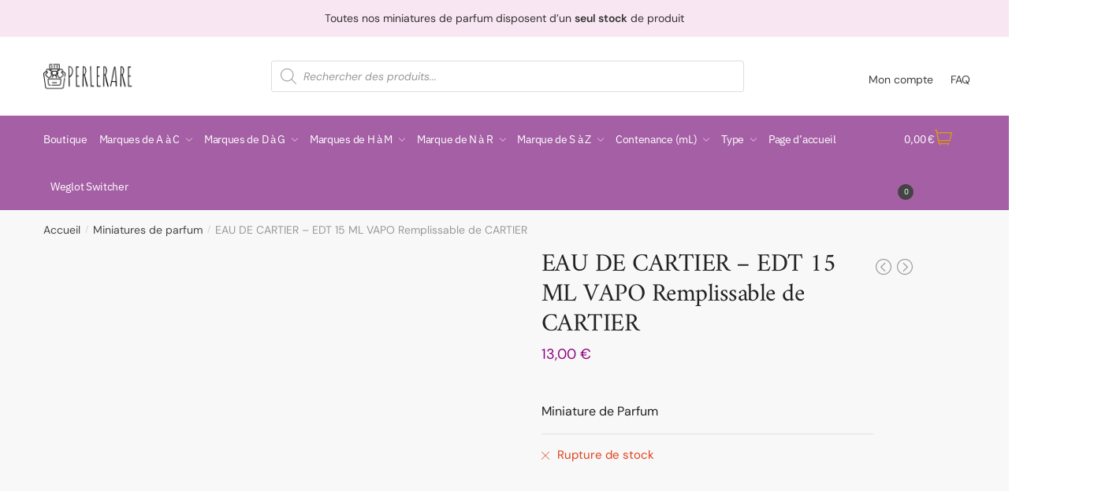

--- FILE ---
content_type: text/html; charset=UTF-8
request_url: https://perlerare63.com/product/eau-de-cartier-edt-15-ml-vapo-remplissable-de-cartier/
body_size: 85169
content:
<!doctype html><html lang="fr-FR"><head><script data-no-optimize="1">var litespeed_docref=sessionStorage.getItem("litespeed_docref");litespeed_docref&&(Object.defineProperty(document,"referrer",{get:function(){return litespeed_docref}}),sessionStorage.removeItem("litespeed_docref"));</script> <meta charset="UTF-8"><meta name="viewport" content="height=device-height, width=device-width, initial-scale=1, maximum-scale=1"><link rel="profile" href="https://gmpg.org/xfn/11"><link rel="pingback" href="https://perlerare63.com/xmlrpc.php"><title>EAU DE CARTIER &#8211; EDT 15 ML VAPO Remplissable de CARTIER &#8211; Perlerare63 &#8211; Vente de miniatures de parfums à collectionner</title><meta name='robots' content='max-image-preview:large' /><style>img:is([sizes="auto" i], [sizes^="auto," i]) { contain-intrinsic-size: 3000px 1500px }</style><link rel='dns-prefetch' href='//www.googletagmanager.com' /><link rel="alternate" type="application/rss+xml" title="Perlerare63 - Vente de miniatures de parfums à collectionner &raquo; Flux" href="https://perlerare63.com/feed/" /><link rel="alternate" type="application/rss+xml" title="Perlerare63 - Vente de miniatures de parfums à collectionner &raquo; Flux des commentaires" href="https://perlerare63.com/comments/feed/" /><link rel="alternate" type="application/rss+xml" title="Perlerare63 - Vente de miniatures de parfums à collectionner &raquo; EAU DE CARTIER &#8211; EDT 15 ML VAPO Remplissable de CARTIER Flux des commentaires" href="https://perlerare63.com/product/eau-de-cartier-edt-15-ml-vapo-remplissable-de-cartier/feed/" /><link data-optimized="2" rel="stylesheet" href="https://perlerare63.com/core/cache/ls/css/886c06f1280d809301fdb4a63845620f.css" /><style id='classic-theme-styles-inline-css' type='text/css'>/*! This file is auto-generated */
.wp-block-button__link{color:#fff;background-color:#32373c;border-radius:9999px;box-shadow:none;text-decoration:none;padding:calc(.667em + 2px) calc(1.333em + 2px);font-size:1.125em}.wp-block-file__button{background:#32373c;color:#fff;text-decoration:none}</style><style id='global-styles-inline-css' type='text/css'>:root{--wp--preset--aspect-ratio--square: 1;--wp--preset--aspect-ratio--4-3: 4/3;--wp--preset--aspect-ratio--3-4: 3/4;--wp--preset--aspect-ratio--3-2: 3/2;--wp--preset--aspect-ratio--2-3: 2/3;--wp--preset--aspect-ratio--16-9: 16/9;--wp--preset--aspect-ratio--9-16: 9/16;--wp--preset--color--black: #000000;--wp--preset--color--cyan-bluish-gray: #abb8c3;--wp--preset--color--white: #ffffff;--wp--preset--color--pale-pink: #f78da7;--wp--preset--color--vivid-red: #cf2e2e;--wp--preset--color--luminous-vivid-orange: #ff6900;--wp--preset--color--luminous-vivid-amber: #fcb900;--wp--preset--color--light-green-cyan: #7bdcb5;--wp--preset--color--vivid-green-cyan: #00d084;--wp--preset--color--pale-cyan-blue: #8ed1fc;--wp--preset--color--vivid-cyan-blue: #0693e3;--wp--preset--color--vivid-purple: #9b51e0;--wp--preset--gradient--vivid-cyan-blue-to-vivid-purple: linear-gradient(135deg,rgba(6,147,227,1) 0%,rgb(155,81,224) 100%);--wp--preset--gradient--light-green-cyan-to-vivid-green-cyan: linear-gradient(135deg,rgb(122,220,180) 0%,rgb(0,208,130) 100%);--wp--preset--gradient--luminous-vivid-amber-to-luminous-vivid-orange: linear-gradient(135deg,rgba(252,185,0,1) 0%,rgba(255,105,0,1) 100%);--wp--preset--gradient--luminous-vivid-orange-to-vivid-red: linear-gradient(135deg,rgba(255,105,0,1) 0%,rgb(207,46,46) 100%);--wp--preset--gradient--very-light-gray-to-cyan-bluish-gray: linear-gradient(135deg,rgb(238,238,238) 0%,rgb(169,184,195) 100%);--wp--preset--gradient--cool-to-warm-spectrum: linear-gradient(135deg,rgb(74,234,220) 0%,rgb(151,120,209) 20%,rgb(207,42,186) 40%,rgb(238,44,130) 60%,rgb(251,105,98) 80%,rgb(254,248,76) 100%);--wp--preset--gradient--blush-light-purple: linear-gradient(135deg,rgb(255,206,236) 0%,rgb(152,150,240) 100%);--wp--preset--gradient--blush-bordeaux: linear-gradient(135deg,rgb(254,205,165) 0%,rgb(254,45,45) 50%,rgb(107,0,62) 100%);--wp--preset--gradient--luminous-dusk: linear-gradient(135deg,rgb(255,203,112) 0%,rgb(199,81,192) 50%,rgb(65,88,208) 100%);--wp--preset--gradient--pale-ocean: linear-gradient(135deg,rgb(255,245,203) 0%,rgb(182,227,212) 50%,rgb(51,167,181) 100%);--wp--preset--gradient--electric-grass: linear-gradient(135deg,rgb(202,248,128) 0%,rgb(113,206,126) 100%);--wp--preset--gradient--midnight: linear-gradient(135deg,rgb(2,3,129) 0%,rgb(40,116,252) 100%);--wp--preset--font-size--small: 13px;--wp--preset--font-size--medium: 20px;--wp--preset--font-size--large: 36px;--wp--preset--font-size--x-large: 42px;--wp--preset--spacing--20: 0.44rem;--wp--preset--spacing--30: 0.67rem;--wp--preset--spacing--40: 1rem;--wp--preset--spacing--50: 1.5rem;--wp--preset--spacing--60: 2.25rem;--wp--preset--spacing--70: 3.38rem;--wp--preset--spacing--80: 5.06rem;--wp--preset--shadow--natural: 6px 6px 9px rgba(0, 0, 0, 0.2);--wp--preset--shadow--deep: 12px 12px 50px rgba(0, 0, 0, 0.4);--wp--preset--shadow--sharp: 6px 6px 0px rgba(0, 0, 0, 0.2);--wp--preset--shadow--outlined: 6px 6px 0px -3px rgba(255, 255, 255, 1), 6px 6px rgba(0, 0, 0, 1);--wp--preset--shadow--crisp: 6px 6px 0px rgba(0, 0, 0, 1);}:where(.is-layout-flex){gap: 0.5em;}:where(.is-layout-grid){gap: 0.5em;}body .is-layout-flex{display: flex;}.is-layout-flex{flex-wrap: wrap;align-items: center;}.is-layout-flex > :is(*, div){margin: 0;}body .is-layout-grid{display: grid;}.is-layout-grid > :is(*, div){margin: 0;}:where(.wp-block-columns.is-layout-flex){gap: 2em;}:where(.wp-block-columns.is-layout-grid){gap: 2em;}:where(.wp-block-post-template.is-layout-flex){gap: 1.25em;}:where(.wp-block-post-template.is-layout-grid){gap: 1.25em;}.has-black-color{color: var(--wp--preset--color--black) !important;}.has-cyan-bluish-gray-color{color: var(--wp--preset--color--cyan-bluish-gray) !important;}.has-white-color{color: var(--wp--preset--color--white) !important;}.has-pale-pink-color{color: var(--wp--preset--color--pale-pink) !important;}.has-vivid-red-color{color: var(--wp--preset--color--vivid-red) !important;}.has-luminous-vivid-orange-color{color: var(--wp--preset--color--luminous-vivid-orange) !important;}.has-luminous-vivid-amber-color{color: var(--wp--preset--color--luminous-vivid-amber) !important;}.has-light-green-cyan-color{color: var(--wp--preset--color--light-green-cyan) !important;}.has-vivid-green-cyan-color{color: var(--wp--preset--color--vivid-green-cyan) !important;}.has-pale-cyan-blue-color{color: var(--wp--preset--color--pale-cyan-blue) !important;}.has-vivid-cyan-blue-color{color: var(--wp--preset--color--vivid-cyan-blue) !important;}.has-vivid-purple-color{color: var(--wp--preset--color--vivid-purple) !important;}.has-black-background-color{background-color: var(--wp--preset--color--black) !important;}.has-cyan-bluish-gray-background-color{background-color: var(--wp--preset--color--cyan-bluish-gray) !important;}.has-white-background-color{background-color: var(--wp--preset--color--white) !important;}.has-pale-pink-background-color{background-color: var(--wp--preset--color--pale-pink) !important;}.has-vivid-red-background-color{background-color: var(--wp--preset--color--vivid-red) !important;}.has-luminous-vivid-orange-background-color{background-color: var(--wp--preset--color--luminous-vivid-orange) !important;}.has-luminous-vivid-amber-background-color{background-color: var(--wp--preset--color--luminous-vivid-amber) !important;}.has-light-green-cyan-background-color{background-color: var(--wp--preset--color--light-green-cyan) !important;}.has-vivid-green-cyan-background-color{background-color: var(--wp--preset--color--vivid-green-cyan) !important;}.has-pale-cyan-blue-background-color{background-color: var(--wp--preset--color--pale-cyan-blue) !important;}.has-vivid-cyan-blue-background-color{background-color: var(--wp--preset--color--vivid-cyan-blue) !important;}.has-vivid-purple-background-color{background-color: var(--wp--preset--color--vivid-purple) !important;}.has-black-border-color{border-color: var(--wp--preset--color--black) !important;}.has-cyan-bluish-gray-border-color{border-color: var(--wp--preset--color--cyan-bluish-gray) !important;}.has-white-border-color{border-color: var(--wp--preset--color--white) !important;}.has-pale-pink-border-color{border-color: var(--wp--preset--color--pale-pink) !important;}.has-vivid-red-border-color{border-color: var(--wp--preset--color--vivid-red) !important;}.has-luminous-vivid-orange-border-color{border-color: var(--wp--preset--color--luminous-vivid-orange) !important;}.has-luminous-vivid-amber-border-color{border-color: var(--wp--preset--color--luminous-vivid-amber) !important;}.has-light-green-cyan-border-color{border-color: var(--wp--preset--color--light-green-cyan) !important;}.has-vivid-green-cyan-border-color{border-color: var(--wp--preset--color--vivid-green-cyan) !important;}.has-pale-cyan-blue-border-color{border-color: var(--wp--preset--color--pale-cyan-blue) !important;}.has-vivid-cyan-blue-border-color{border-color: var(--wp--preset--color--vivid-cyan-blue) !important;}.has-vivid-purple-border-color{border-color: var(--wp--preset--color--vivid-purple) !important;}.has-vivid-cyan-blue-to-vivid-purple-gradient-background{background: var(--wp--preset--gradient--vivid-cyan-blue-to-vivid-purple) !important;}.has-light-green-cyan-to-vivid-green-cyan-gradient-background{background: var(--wp--preset--gradient--light-green-cyan-to-vivid-green-cyan) !important;}.has-luminous-vivid-amber-to-luminous-vivid-orange-gradient-background{background: var(--wp--preset--gradient--luminous-vivid-amber-to-luminous-vivid-orange) !important;}.has-luminous-vivid-orange-to-vivid-red-gradient-background{background: var(--wp--preset--gradient--luminous-vivid-orange-to-vivid-red) !important;}.has-very-light-gray-to-cyan-bluish-gray-gradient-background{background: var(--wp--preset--gradient--very-light-gray-to-cyan-bluish-gray) !important;}.has-cool-to-warm-spectrum-gradient-background{background: var(--wp--preset--gradient--cool-to-warm-spectrum) !important;}.has-blush-light-purple-gradient-background{background: var(--wp--preset--gradient--blush-light-purple) !important;}.has-blush-bordeaux-gradient-background{background: var(--wp--preset--gradient--blush-bordeaux) !important;}.has-luminous-dusk-gradient-background{background: var(--wp--preset--gradient--luminous-dusk) !important;}.has-pale-ocean-gradient-background{background: var(--wp--preset--gradient--pale-ocean) !important;}.has-electric-grass-gradient-background{background: var(--wp--preset--gradient--electric-grass) !important;}.has-midnight-gradient-background{background: var(--wp--preset--gradient--midnight) !important;}.has-small-font-size{font-size: var(--wp--preset--font-size--small) !important;}.has-medium-font-size{font-size: var(--wp--preset--font-size--medium) !important;}.has-large-font-size{font-size: var(--wp--preset--font-size--large) !important;}.has-x-large-font-size{font-size: var(--wp--preset--font-size--x-large) !important;}
:where(.wp-block-post-template.is-layout-flex){gap: 1.25em;}:where(.wp-block-post-template.is-layout-grid){gap: 1.25em;}
:where(.wp-block-columns.is-layout-flex){gap: 2em;}:where(.wp-block-columns.is-layout-grid){gap: 2em;}
:root :where(.wp-block-pullquote){font-size: 1.5em;line-height: 1.6;}</style><style id='woocommerce-inline-inline-css' type='text/css'>.woocommerce form .form-row .required { visibility: visible; }</style> <script type="litespeed/javascript" data-src="https://perlerare63.com/lib/js/jquery/jquery.min.js" id="jquery-core-js"></script> <script id="wc-add-to-cart-js-extra" type="litespeed/javascript">var wc_add_to_cart_params={"ajax_url":"https:\/\/perlerare63.com\/wp-admin\/admin-ajax.php","wc_ajax_url":"\/?wc-ajax=%%endpoint%%","i18n_view_cart":"Voir le panier","cart_url":"https:\/\/perlerare63.com\/cart\/","is_cart":"","cart_redirect_after_add":"no"}</script> <script id="wc-single-product-js-extra" type="litespeed/javascript">var wc_single_product_params={"i18n_required_rating_text":"Veuillez s\u00e9lectionner une note","i18n_rating_options":["1\u00a0\u00e9toile sur 5","2\u00a0\u00e9toiles sur 5","3\u00a0\u00e9toiles sur 5","4\u00a0\u00e9toiles sur 5","5\u00a0\u00e9toiles sur 5"],"i18n_product_gallery_trigger_text":"Voir la galerie d\u2019images en plein \u00e9cran","review_rating_required":"yes","flexslider":{"rtl":!1,"animation":"slide","smoothHeight":!0,"directionNav":!0,"controlNav":"thumbnails","slideshow":!1,"animationSpeed":500,"animationLoop":!1,"allowOneSlide":!1},"zoom_enabled":"1","zoom_options":[],"photoswipe_enabled":"1","photoswipe_options":{"shareEl":!1,"closeOnScroll":!1,"history":!1,"hideAnimationDuration":0,"showAnimationDuration":0},"flexslider_enabled":"1"}</script> <script id="woocommerce-js-extra" type="litespeed/javascript">var woocommerce_params={"ajax_url":"https:\/\/perlerare63.com\/wp-admin\/admin-ajax.php","wc_ajax_url":"\/?wc-ajax=%%endpoint%%","i18n_password_show":"Afficher le mot de passe","i18n_password_hide":"Masquer le mot de passe"}</script> <script id="WCPAY_ASSETS-js-extra" type="litespeed/javascript">var wcpayAssets={"url":"https:\/\/perlerare63.com\/modules\/woocommerce-payments\/dist\/"}</script> <script id="shoptimizer-ajax-script-js-extra" type="litespeed/javascript">var shoptimizer_ajax_obj={"ajaxurl":"https:\/\/perlerare63.com\/wp-admin\/admin-ajax.php","nonce":"23002a15af"}</script> 
 <script type="litespeed/javascript" data-src="https://www.googletagmanager.com/gtag/js?id=G-QDGYTD78XF" id="google_gtagjs-js"></script> <script id="google_gtagjs-js-after" type="litespeed/javascript">window.dataLayer=window.dataLayer||[];function gtag(){dataLayer.push(arguments)}
gtag("set","linker",{"domains":["perlerare63.com"]});gtag("js",new Date());gtag("set","developer_id.dZTNiMT",!0);gtag("config","G-QDGYTD78XF")</script> <link rel="https://api.w.org/" href="https://perlerare63.com/wp-json/" /><link rel="alternate" title="JSON" type="application/json" href="https://perlerare63.com/wp-json/wp/v2/product/10615" /><link rel="EditURI" type="application/rsd+xml" title="RSD" href="https://perlerare63.com/xmlrpc.php?rsd" /><link rel="canonical" href="https://perlerare63.com/product/eau-de-cartier-edt-15-ml-vapo-remplissable-de-cartier/" /><link rel='shortlink' href='https://perlerare63.com/?p=10615' /><link rel="alternate" title="oEmbed (JSON)" type="application/json+oembed" href="https://perlerare63.com/wp-json/oembed/1.0/embed?url=https%3A%2F%2Fperlerare63.com%2Fproduct%2Feau-de-cartier-edt-15-ml-vapo-remplissable-de-cartier%2F" /><link rel="alternate" title="oEmbed (XML)" type="text/xml+oembed" href="https://perlerare63.com/wp-json/oembed/1.0/embed?url=https%3A%2F%2Fperlerare63.com%2Fproduct%2Feau-de-cartier-edt-15-ml-vapo-remplissable-de-cartier%2F&#038;format=xml" /><style>.dgwt-wcas-ico-magnifier,.dgwt-wcas-ico-magnifier-handler{max-width:20px}.dgwt-wcas-search-wrapp{max-width:600px}</style><link rel="preload" href="https://perlerare63.com/vews/0d08849d7a/assets/fonts/star.woff" as="font" type="font/woff" crossorigin="anonymous"><link rel="preload" href="https://perlerare63.com/vews/0d08849d7a/assets/fonts/Rivolicons-Free.woff2?-uew922" as="font" type="font/woff2" crossorigin="anonymous"><noscript><style>.woocommerce-product-gallery{ opacity: 1 !important; }</style></noscript><style>.e-con.e-parent:nth-of-type(n+4):not(.e-lazyloaded):not(.e-no-lazyload),
				.e-con.e-parent:nth-of-type(n+4):not(.e-lazyloaded):not(.e-no-lazyload) * {
					background-image: none !important;
				}
				@media screen and (max-height: 1024px) {
					.e-con.e-parent:nth-of-type(n+3):not(.e-lazyloaded):not(.e-no-lazyload),
					.e-con.e-parent:nth-of-type(n+3):not(.e-lazyloaded):not(.e-no-lazyload) * {
						background-image: none !important;
					}
				}
				@media screen and (max-height: 640px) {
					.e-con.e-parent:nth-of-type(n+2):not(.e-lazyloaded):not(.e-no-lazyload),
					.e-con.e-parent:nth-of-type(n+2):not(.e-lazyloaded):not(.e-no-lazyload) * {
						background-image: none !important;
					}
				}</style><link rel="icon" href="https://perlerare63.com/storage/2024/08/cropped-CarteVisite-32x32.jpg" sizes="32x32" /><link rel="icon" href="https://perlerare63.com/storage/2024/08/cropped-CarteVisite-192x192.jpg" sizes="192x192" /><link rel="apple-touch-icon" href="https://perlerare63.com/storage/2024/08/cropped-CarteVisite-180x180.jpg" /><meta name="msapplication-TileImage" content="https://perlerare63.com/storage/2024/08/cropped-CarteVisite-270x270.jpg" /><style id="kirki-inline-styles">.site-header .custom-logo-link img{height:38px;}.is_stuck .logo-mark{width:58px;}.is_stuck .primary-navigation.with-logo .menu-primary-menu-container{margin-left:58px;}.price ins, .summary .yith-wcwl-add-to-wishlist a:before, ul.products li.product .yith-wcwl-wishlistexistsbrowse a:before, ul.products li.product .yith-wcwl-wishlistaddedbrowse a:before, ul.products li.product .yith-wcwl-add-button a:before, .widget-area .widget.widget_categories a:hover, #secondary .widget ul li a:hover, #secondary.widget-area .widget li.chosen a, .widget-area .widget a:hover, #secondary .widget_recent_comments ul li a:hover, .woocommerce-pagination .page-numbers li .page-numbers.current, div.product p.price, body:not(.mobile-toggled) .main-navigation ul.menu li.full-width.menu-item-has-children ul li.highlight > a, body:not(.mobile-toggled) .main-navigation ul.menu li.full-width.menu-item-has-children ul li.highlight > a:hover, #secondary .widget ins span.amount, #secondary .widget ins span.amount span, .search-results article h2 a:hover{color:#8e007f;}.spinner > div, .widget_price_filter .ui-slider .ui-slider-range, .widget_price_filter .ui-slider .ui-slider-handle, #page .woocommerce-tabs ul.tabs li span, #secondary.widget-area .widget .tagcloud a:hover, .widget-area .widget.widget_product_tag_cloud a:hover, footer .mc4wp-form input[type="submit"], #payment .payment_methods li.woocommerce-PaymentMethod > input[type=radio]:first-child:checked + label:before, #payment .payment_methods li.wc_payment_method > input[type=radio]:first-child:checked + label:before, #shipping_method > li > input[type=radio]:first-child:checked + label:before, ul#shipping_method li:only-child label:before, .image-border .elementor-image:after, #page .woocommerce-tabs ul.tabs li a span, .main-navigation ul li a span strong, .widget_layered_nav ul.woocommerce-widget-layered-nav-list li.chosen:before{background-color:#8e007f;}a{color:#8e007f;}a:hover{color:#111;}body{background-color:#ffffff;}.col-full.topbar-wrapper{background-color:#f9e6f3;border-bottom-color:#eee;}.top-bar, .top-bar a{color:#323232;}body:not(.header-4) .site-header, .header-4-container{background-color:#fff;}.fa.menu-item, .ri.menu-item{border-left-color:#eee;}.header-4 .search-trigger span{border-right-color:#eee;}.header-widget-region{background-color:#dc9814;}.header-widget-region, .header-widget-region a{color:#fff;}button, .button, .button:hover, input[type=submit], .site .widget_shopping_cart a.button.checkout, .woocommerce #respond input#submit.alt, .main-navigation ul.menu ul li a.button, .main-navigation ul.menu ul li a.button:hover, body .main-navigation ul.menu li.menu-item-has-children.full-width > .sub-menu-wrapper li a.button:hover, div.wpforms-container-full .wpforms-form button[type=submit], .product .cart .single_add_to_cart_button, .woocommerce-cart p.return-to-shop a, .elementor-row .feature p a, .image-feature figcaption span{color:#fff;}button, .button, input[type=submit], .woocommerce #respond input#submit.alt, .product .cart .single_add_to_cart_button, .widget_shopping_cart a.button.checkout, .main-navigation ul.menu li.menu-item-has-children.full-width > .sub-menu-wrapper li a.added_to_cart, div.wpforms-container-full .wpforms-form button[type=submit], ul.products li.product .added_to_cart, .woocommerce-cart p.return-to-shop a, .elementor-row .feature a, .image-feature figcaption span{background-color:#8e007f;}.widget_shopping_cart a.button.checkout{border-color:#8e007f;}button:hover, .button:hover, [type="submit"]:hover, #place_order[type="submit"]:hover, body .woocommerce #respond input#submit.alt:hover, .product .cart .single_add_to_cart_button:hover, .main-navigation ul.menu li.menu-item-has-children.full-width > .sub-menu-wrapper li a.added_to_cart:hover, div.wpforms-container-full .wpforms-form button[type=submit]:hover, div.wpforms-container-full .wpforms-form button[type=submit]:focus, ul.products li.product .added_to_cart:hover, .widget_shopping_cart a.button.checkout:hover, .woocommerce-cart p.return-to-shop a:hover{background-color:#b661ac;}.widget_shopping_cart a.button.checkout:hover{border-color:#b661ac;}.onsale, .product-label{background-color:#3bb54a;color:#fff;}.content-area .summary .onsale{color:#3bb54a;}.summary .product-label:before, .product-details-wrapper .product-label:before{border-right-color:#3bb54a;}.woocommerce .star-rating span:before, .entry-content .testimonial-entry-title:after, .cart-summary .widget li strong::before, p.stars.selected a.active::before, p.stars:hover a::before, p.stars.selected a:not(.active)::before{color:#fad44b;}.tax-product_cat header.woocommerce-products-header, .shoptimizer-category-banner{background-color:#efeee3;}.term-description p, .term-description a, .term-description a:hover, .shoptimizer-category-banner h1, .shoptimizer-category-banner .taxonomy-description p{color:#222;}.single-product .site-content .col-full{background-color:#f8f8f8;}.call-back-feature a{background-color:#dc9814;color:#fff;}ul.checkout-bar:before, .woocommerce-checkout .checkout-bar li.active:after, ul.checkout-bar li.visited:after{background-color:#8e007f;}footer{background-color:#111;color:#ccc;}footer .widget .widget-title{color:#fff;}footer a:not(.button){color:#999;}footer a:not(.button):hover{color:#fff;}footer li a:after{border-color:#fff;}.menu-primary-menu-container > ul > li > a span:before{border-color:#8e007f;}.secondary-navigation .menu a, .ri.menu-item:before, .fa.menu-item:before{color:#404040;}.site-header-cart a.cart-contents .count, .site-header-cart a.cart-contents .count:after{border-color:#dc9814;}.site-header-cart a.cart-contents .count, .shoptimizer-cart-icon i{color:#dc9814;}.site-header-cart a.cart-contents:hover .count, .site-header-cart a.cart-contents:hover .count{background-color:#dc9814;}.site-header-cart .cart-contents{color:#fff;}body, button, input, select, textarea, h6{font-family:DM Sans;font-size:16px;font-weight:400;letter-spacing:0px;color:#222;}.menu-primary-menu-container > ul > li > a, .site-header-cart .cart-contents{font-family:IBM Plex Sans;font-size:14px;font-weight:400;letter-spacing:-0.3px;text-transform:none;}.main-navigation ul.menu ul li > a, .main-navigation ul.nav-menu ul li > a{font-family:IBM Plex Sans;font-size:15px;font-weight:400;text-transform:none;}.main-navigation ul.menu li.menu-item-has-children.full-width > .sub-menu-wrapper li.menu-item-has-children > a, .main-navigation ul.menu li.menu-item-has-children.full-width > .sub-menu-wrapper li.heading > a{font-family:IBM Plex Sans;font-size:16px;font-weight:600;letter-spacing:-0.1px;text-transform:none;color:#111;}.entry-content{font-family:IBM Plex Sans;font-size:17px;font-weight:400;line-height:1.6;text-transform:none;color:#323232;}h1{font-family:IBM Plex Sans;font-size:40px;font-weight:600;letter-spacing:-0.5px;line-height:1.3;text-transform:none;color:#222;}h2{font-family:IBM Plex Sans;font-size:28px;font-weight:400;letter-spacing:0px;line-height:1.4;text-transform:none;color:#222222;}h3{font-family:IBM Plex Sans;font-size:24px;font-weight:600;letter-spacing:-0.3px;line-height:1.55;text-transform:none;color:#222;}h4{font-family:IBM Plex Sans;font-size:20px;font-weight:400;letter-spacing:0px;line-height:1.6;text-transform:none;color:#222;}h5{font-family:IBM Plex Sans;font-size:18px;font-weight:400;letter-spacing:0px;line-height:1.6;text-transform:none;color:#222;}blockquote p{font-family:IBM Plex Sans;font-size:20px;font-weight:400;line-height:1.45;text-transform:none;color:#222;}.widget .widget-title, .widget .widgettitle{font-family:IBM Plex Sans;font-size:15px;font-weight:600;letter-spacing:0px;line-height:1.5;text-transform:none;}body.single-post h1{font-family:IBM Plex Sans;font-size:36px;font-weight:600;letter-spacing:-0.6px;line-height:1.24;text-transform:none;}.term-description, .shoptimizer-category-banner .taxonomy-description{font-family:DM Sans;font-size:18px;font-weight:400;letter-spacing:-0.1px;line-height:25px;text-transform:none;}.content-area ul.products li.product .woocommerce-loop-product__title, .content-area ul.products li.product h2, ul.products li.product .woocommerce-loop-product__title, ul.products li.product .woocommerce-loop-product__title, .main-navigation ul.menu ul li.product .woocommerce-loop-product__title a{font-family:Amiri;font-size:18px;font-weight:400;letter-spacing:0px;line-height:20px;text-transform:capitalize;}body .woocommerce #respond input#submit.alt, body .woocommerce a.button.alt, body .woocommerce button.button.alt, body .woocommerce input.button.alt, .product .cart .single_add_to_cart_button, .shoptimizer-sticky-add-to-cart__content-button a.button, .widget_shopping_cart a.button.checkout{font-family:DM Sans;font-size:18px;font-weight:500;letter-spacing:0px;text-transform:none;}.col-full, .single-product .site-content .shoptimizer-sticky-add-to-cart .col-full, body .woocommerce-message{max-width:1170px;}.product-details-wrapper, .single-product .woocommerce-Tabs-panel, .single-product .archive-header .woocommerce-breadcrumb, .related.products, .upsells.products{max-width:calc(1170px + 5.2325em);}.main-navigation ul li.menu-item-has-children.full-width .container{max-width:1170px;}.below-content .col-full, footer .col-full{max-width:calc(1170px + 40px);}#secondary{width:22%;}.content-area{width:72%;}@media (max-width: 992px){.main-header, .site-branding{height:70px;}.main-header .site-header-cart{top:calc(-14px + 70px / 2);}body.theme-shoptimizer .site-header .custom-logo-link img, body.custom-logo .site-header .custom-logo-link img{height:22px;}.m-search-bh .site-search{background-color:#fff;}.menu-toggle .bar, .site-header-cart a.cart-contents:hover .count{background-color:#111;}.menu-toggle .bar-text, .menu-toggle:hover .bar-text, .site-header-cart a.cart-contents .count{color:#111;}.site-header-cart a.cart-contents:hover .count{background-color:#dc9814;}.site-header-cart a.cart-contents:not(:hover) .count, .shoptimizer-cart-icon i{color:#dc9814;}.site-header .site-header-cart a.cart-contents .count, .site-header-cart a.cart-contents .count:after{border-color:#dc9814;}.col-full-nav{background-color:#fff;}.main-navigation ul li a, body .main-navigation ul.menu > li.menu-item-has-children > span.caret::after, .main-navigation .woocommerce-loop-product__title, .main-navigation ul.menu li.product, body .main-navigation ul.menu li.menu-item-has-children.full-width>.sub-menu-wrapper li h6 a, body .main-navigation ul.menu li.menu-item-has-children.full-width>.sub-menu-wrapper li h6 a:hover, .main-navigation ul.products li.product .price, body .main-navigation ul.menu li.menu-item-has-children li.menu-item-has-children span.caret, body.mobile-toggled .main-navigation ul.menu li.menu-item-has-children.full-width > .sub-menu-wrapper li p.product__categories a, body.mobile-toggled ul.products li.product p.product__categories a, body li.menu-item-product p.product__categories, body .main-navigation .price ins, .main-navigation ul.menu li.menu-item-has-children.full-width > .sub-menu-wrapper li.menu-item-has-children > a, .main-navigation ul.menu li.menu-item-has-children.full-width > .sub-menu-wrapper li.heading > a, .mobile-extra, .mobile-extra h4, .mobile-extra a{color:#222;}.main-navigation ul.menu > li.menu-item-has-children.dropdown-open > .sub-menu-wrapper{border-bottom-color:#eee;}}@media (min-width: 993px){.col-full-nav{background-color:#a55fa5;}.col-full.main-header{padding-top:30px;padding-bottom:30px;}.menu-primary-menu-container > ul > li > a, .site-header-cart, .logo-mark{line-height:60px;}.site-header-cart{height:60px;}.menu-primary-menu-container > ul > li > a{color:#fff;}.menu-primary-menu-container > ul.menu:hover > li > a{opacity:0.65;}.main-navigation ul.menu ul.sub-menu{background-color:#fff;}.main-navigation ul.menu ul li a, .main-navigation ul.nav-menu ul li a{color:#323232;}.main-navigation ul.menu ul a:hover{color:#dc9814;}.site-header-cart a.cart-contents:hover .count{color:#fff;}}@media (min-width: 770px){.single-product h1{font-family:Amiri;font-size:32px;font-weight:400;letter-spacing:-0.5px;line-height:38px;text-transform:none;}}/* latin-ext */
@font-face {
  font-family: 'DM Sans';
  font-style: normal;
  font-weight: 400;
  font-display: swap;
  src: url(https://perlerare63.com/core/fonts/dm-sans/rP2Yp2ywxg089UriI5-g4vlH9VoD8Cmcqbu6-K6h9Q.woff2) format('woff2');
  unicode-range: U+0100-02BA, U+02BD-02C5, U+02C7-02CC, U+02CE-02D7, U+02DD-02FF, U+0304, U+0308, U+0329, U+1D00-1DBF, U+1E00-1E9F, U+1EF2-1EFF, U+2020, U+20A0-20AB, U+20AD-20C0, U+2113, U+2C60-2C7F, U+A720-A7FF;
}
/* latin */
@font-face {
  font-family: 'DM Sans';
  font-style: normal;
  font-weight: 400;
  font-display: swap;
  src: url(https://perlerare63.com/core/fonts/dm-sans/rP2Yp2ywxg089UriI5-g4vlH9VoD8Cmcqbu0-K4.woff2) format('woff2');
  unicode-range: U+0000-00FF, U+0131, U+0152-0153, U+02BB-02BC, U+02C6, U+02DA, U+02DC, U+0304, U+0308, U+0329, U+2000-206F, U+20AC, U+2122, U+2191, U+2193, U+2212, U+2215, U+FEFF, U+FFFD;
}
/* latin-ext */
@font-face {
  font-family: 'DM Sans';
  font-style: normal;
  font-weight: 500;
  font-display: swap;
  src: url(https://perlerare63.com/core/fonts/dm-sans/rP2Yp2ywxg089UriI5-g4vlH9VoD8Cmcqbu6-K6h9Q.woff2) format('woff2');
  unicode-range: U+0100-02BA, U+02BD-02C5, U+02C7-02CC, U+02CE-02D7, U+02DD-02FF, U+0304, U+0308, U+0329, U+1D00-1DBF, U+1E00-1E9F, U+1EF2-1EFF, U+2020, U+20A0-20AB, U+20AD-20C0, U+2113, U+2C60-2C7F, U+A720-A7FF;
}
/* latin */
@font-face {
  font-family: 'DM Sans';
  font-style: normal;
  font-weight: 500;
  font-display: swap;
  src: url(https://perlerare63.com/core/fonts/dm-sans/rP2Yp2ywxg089UriI5-g4vlH9VoD8Cmcqbu0-K4.woff2) format('woff2');
  unicode-range: U+0000-00FF, U+0131, U+0152-0153, U+02BB-02BC, U+02C6, U+02DA, U+02DC, U+0304, U+0308, U+0329, U+2000-206F, U+20AC, U+2122, U+2191, U+2193, U+2212, U+2215, U+FEFF, U+FFFD;
}/* cyrillic-ext */
@font-face {
  font-family: 'IBM Plex Sans';
  font-style: normal;
  font-weight: 400;
  font-stretch: 100%;
  font-display: swap;
  src: url(https://perlerare63.com/core/fonts/ibm-plex-sans/zYXzKVElMYYaJe8bpLHnCwDKr932-G7dytD-Dmu1syxTKYbABA.woff2) format('woff2');
  unicode-range: U+0460-052F, U+1C80-1C8A, U+20B4, U+2DE0-2DFF, U+A640-A69F, U+FE2E-FE2F;
}
/* cyrillic */
@font-face {
  font-family: 'IBM Plex Sans';
  font-style: normal;
  font-weight: 400;
  font-stretch: 100%;
  font-display: swap;
  src: url(https://perlerare63.com/core/fonts/ibm-plex-sans/zYXzKVElMYYaJe8bpLHnCwDKr932-G7dytD-Dmu1syxaKYbABA.woff2) format('woff2');
  unicode-range: U+0301, U+0400-045F, U+0490-0491, U+04B0-04B1, U+2116;
}
/* greek */
@font-face {
  font-family: 'IBM Plex Sans';
  font-style: normal;
  font-weight: 400;
  font-stretch: 100%;
  font-display: swap;
  src: url(https://perlerare63.com/core/fonts/ibm-plex-sans/zYXzKVElMYYaJe8bpLHnCwDKr932-G7dytD-Dmu1syxdKYbABA.woff2) format('woff2');
  unicode-range: U+0370-0377, U+037A-037F, U+0384-038A, U+038C, U+038E-03A1, U+03A3-03FF;
}
/* vietnamese */
@font-face {
  font-family: 'IBM Plex Sans';
  font-style: normal;
  font-weight: 400;
  font-stretch: 100%;
  font-display: swap;
  src: url(https://perlerare63.com/core/fonts/ibm-plex-sans/zYXzKVElMYYaJe8bpLHnCwDKr932-G7dytD-Dmu1syxRKYbABA.woff2) format('woff2');
  unicode-range: U+0102-0103, U+0110-0111, U+0128-0129, U+0168-0169, U+01A0-01A1, U+01AF-01B0, U+0300-0301, U+0303-0304, U+0308-0309, U+0323, U+0329, U+1EA0-1EF9, U+20AB;
}
/* latin-ext */
@font-face {
  font-family: 'IBM Plex Sans';
  font-style: normal;
  font-weight: 400;
  font-stretch: 100%;
  font-display: swap;
  src: url(https://perlerare63.com/core/fonts/ibm-plex-sans/zYXzKVElMYYaJe8bpLHnCwDKr932-G7dytD-Dmu1syxQKYbABA.woff2) format('woff2');
  unicode-range: U+0100-02BA, U+02BD-02C5, U+02C7-02CC, U+02CE-02D7, U+02DD-02FF, U+0304, U+0308, U+0329, U+1D00-1DBF, U+1E00-1E9F, U+1EF2-1EFF, U+2020, U+20A0-20AB, U+20AD-20C0, U+2113, U+2C60-2C7F, U+A720-A7FF;
}
/* latin */
@font-face {
  font-family: 'IBM Plex Sans';
  font-style: normal;
  font-weight: 400;
  font-stretch: 100%;
  font-display: swap;
  src: url(https://perlerare63.com/core/fonts/ibm-plex-sans/zYXzKVElMYYaJe8bpLHnCwDKr932-G7dytD-Dmu1syxeKYY.woff2) format('woff2');
  unicode-range: U+0000-00FF, U+0131, U+0152-0153, U+02BB-02BC, U+02C6, U+02DA, U+02DC, U+0304, U+0308, U+0329, U+2000-206F, U+20AC, U+2122, U+2191, U+2193, U+2212, U+2215, U+FEFF, U+FFFD;
}
/* cyrillic-ext */
@font-face {
  font-family: 'IBM Plex Sans';
  font-style: normal;
  font-weight: 600;
  font-stretch: 100%;
  font-display: swap;
  src: url(https://perlerare63.com/core/fonts/ibm-plex-sans/zYXzKVElMYYaJe8bpLHnCwDKr932-G7dytD-Dmu1syxTKYbABA.woff2) format('woff2');
  unicode-range: U+0460-052F, U+1C80-1C8A, U+20B4, U+2DE0-2DFF, U+A640-A69F, U+FE2E-FE2F;
}
/* cyrillic */
@font-face {
  font-family: 'IBM Plex Sans';
  font-style: normal;
  font-weight: 600;
  font-stretch: 100%;
  font-display: swap;
  src: url(https://perlerare63.com/core/fonts/ibm-plex-sans/zYXzKVElMYYaJe8bpLHnCwDKr932-G7dytD-Dmu1syxaKYbABA.woff2) format('woff2');
  unicode-range: U+0301, U+0400-045F, U+0490-0491, U+04B0-04B1, U+2116;
}
/* greek */
@font-face {
  font-family: 'IBM Plex Sans';
  font-style: normal;
  font-weight: 600;
  font-stretch: 100%;
  font-display: swap;
  src: url(https://perlerare63.com/core/fonts/ibm-plex-sans/zYXzKVElMYYaJe8bpLHnCwDKr932-G7dytD-Dmu1syxdKYbABA.woff2) format('woff2');
  unicode-range: U+0370-0377, U+037A-037F, U+0384-038A, U+038C, U+038E-03A1, U+03A3-03FF;
}
/* vietnamese */
@font-face {
  font-family: 'IBM Plex Sans';
  font-style: normal;
  font-weight: 600;
  font-stretch: 100%;
  font-display: swap;
  src: url(https://perlerare63.com/core/fonts/ibm-plex-sans/zYXzKVElMYYaJe8bpLHnCwDKr932-G7dytD-Dmu1syxRKYbABA.woff2) format('woff2');
  unicode-range: U+0102-0103, U+0110-0111, U+0128-0129, U+0168-0169, U+01A0-01A1, U+01AF-01B0, U+0300-0301, U+0303-0304, U+0308-0309, U+0323, U+0329, U+1EA0-1EF9, U+20AB;
}
/* latin-ext */
@font-face {
  font-family: 'IBM Plex Sans';
  font-style: normal;
  font-weight: 600;
  font-stretch: 100%;
  font-display: swap;
  src: url(https://perlerare63.com/core/fonts/ibm-plex-sans/zYXzKVElMYYaJe8bpLHnCwDKr932-G7dytD-Dmu1syxQKYbABA.woff2) format('woff2');
  unicode-range: U+0100-02BA, U+02BD-02C5, U+02C7-02CC, U+02CE-02D7, U+02DD-02FF, U+0304, U+0308, U+0329, U+1D00-1DBF, U+1E00-1E9F, U+1EF2-1EFF, U+2020, U+20A0-20AB, U+20AD-20C0, U+2113, U+2C60-2C7F, U+A720-A7FF;
}
/* latin */
@font-face {
  font-family: 'IBM Plex Sans';
  font-style: normal;
  font-weight: 600;
  font-stretch: 100%;
  font-display: swap;
  src: url(https://perlerare63.com/core/fonts/ibm-plex-sans/zYXzKVElMYYaJe8bpLHnCwDKr932-G7dytD-Dmu1syxeKYY.woff2) format('woff2');
  unicode-range: U+0000-00FF, U+0131, U+0152-0153, U+02BB-02BC, U+02C6, U+02DA, U+02DC, U+0304, U+0308, U+0329, U+2000-206F, U+20AC, U+2122, U+2191, U+2193, U+2212, U+2215, U+FEFF, U+FFFD;
}/* arabic */
@font-face {
  font-family: 'Amiri';
  font-style: normal;
  font-weight: 400;
  font-display: swap;
  src: url(https://perlerare63.com/core/fonts/amiri/J7aRnpd8CGxBHpUrtLMA7w.woff2) format('woff2');
  unicode-range: U+0600-06FF, U+0750-077F, U+0870-088E, U+0890-0891, U+0897-08E1, U+08E3-08FF, U+200C-200E, U+2010-2011, U+204F, U+2E41, U+FB50-FDFF, U+FE70-FE74, U+FE76-FEFC, U+102E0-102FB, U+10E60-10E7E, U+10EC2-10EC4, U+10EFC-10EFF, U+1EE00-1EE03, U+1EE05-1EE1F, U+1EE21-1EE22, U+1EE24, U+1EE27, U+1EE29-1EE32, U+1EE34-1EE37, U+1EE39, U+1EE3B, U+1EE42, U+1EE47, U+1EE49, U+1EE4B, U+1EE4D-1EE4F, U+1EE51-1EE52, U+1EE54, U+1EE57, U+1EE59, U+1EE5B, U+1EE5D, U+1EE5F, U+1EE61-1EE62, U+1EE64, U+1EE67-1EE6A, U+1EE6C-1EE72, U+1EE74-1EE77, U+1EE79-1EE7C, U+1EE7E, U+1EE80-1EE89, U+1EE8B-1EE9B, U+1EEA1-1EEA3, U+1EEA5-1EEA9, U+1EEAB-1EEBB, U+1EEF0-1EEF1;
}
/* latin-ext */
@font-face {
  font-family: 'Amiri';
  font-style: normal;
  font-weight: 400;
  font-display: swap;
  src: url(https://perlerare63.com/core/fonts/amiri/J7aRnpd8CGxBHpUgtLMA7w.woff2) format('woff2');
  unicode-range: U+0100-02BA, U+02BD-02C5, U+02C7-02CC, U+02CE-02D7, U+02DD-02FF, U+0304, U+0308, U+0329, U+1D00-1DBF, U+1E00-1E9F, U+1EF2-1EFF, U+2020, U+20A0-20AB, U+20AD-20C0, U+2113, U+2C60-2C7F, U+A720-A7FF;
}
/* latin */
@font-face {
  font-family: 'Amiri';
  font-style: normal;
  font-weight: 400;
  font-display: swap;
  src: url(https://perlerare63.com/core/fonts/amiri/J7aRnpd8CGxBHpUutLM.woff2) format('woff2');
  unicode-range: U+0000-00FF, U+0131, U+0152-0153, U+02BB-02BC, U+02C6, U+02DA, U+02DC, U+0304, U+0308, U+0329, U+2000-206F, U+20AC, U+2122, U+2191, U+2193, U+2212, U+2215, U+FEFF, U+FFFD;
}/* latin-ext */
@font-face {
  font-family: 'DM Sans';
  font-style: normal;
  font-weight: 400;
  font-display: swap;
  src: url(https://perlerare63.com/core/fonts/dm-sans/rP2Yp2ywxg089UriI5-g4vlH9VoD8Cmcqbu6-K6h9Q.woff2) format('woff2');
  unicode-range: U+0100-02BA, U+02BD-02C5, U+02C7-02CC, U+02CE-02D7, U+02DD-02FF, U+0304, U+0308, U+0329, U+1D00-1DBF, U+1E00-1E9F, U+1EF2-1EFF, U+2020, U+20A0-20AB, U+20AD-20C0, U+2113, U+2C60-2C7F, U+A720-A7FF;
}
/* latin */
@font-face {
  font-family: 'DM Sans';
  font-style: normal;
  font-weight: 400;
  font-display: swap;
  src: url(https://perlerare63.com/core/fonts/dm-sans/rP2Yp2ywxg089UriI5-g4vlH9VoD8Cmcqbu0-K4.woff2) format('woff2');
  unicode-range: U+0000-00FF, U+0131, U+0152-0153, U+02BB-02BC, U+02C6, U+02DA, U+02DC, U+0304, U+0308, U+0329, U+2000-206F, U+20AC, U+2122, U+2191, U+2193, U+2212, U+2215, U+FEFF, U+FFFD;
}
/* latin-ext */
@font-face {
  font-family: 'DM Sans';
  font-style: normal;
  font-weight: 500;
  font-display: swap;
  src: url(https://perlerare63.com/core/fonts/dm-sans/rP2Yp2ywxg089UriI5-g4vlH9VoD8Cmcqbu6-K6h9Q.woff2) format('woff2');
  unicode-range: U+0100-02BA, U+02BD-02C5, U+02C7-02CC, U+02CE-02D7, U+02DD-02FF, U+0304, U+0308, U+0329, U+1D00-1DBF, U+1E00-1E9F, U+1EF2-1EFF, U+2020, U+20A0-20AB, U+20AD-20C0, U+2113, U+2C60-2C7F, U+A720-A7FF;
}
/* latin */
@font-face {
  font-family: 'DM Sans';
  font-style: normal;
  font-weight: 500;
  font-display: swap;
  src: url(https://perlerare63.com/core/fonts/dm-sans/rP2Yp2ywxg089UriI5-g4vlH9VoD8Cmcqbu0-K4.woff2) format('woff2');
  unicode-range: U+0000-00FF, U+0131, U+0152-0153, U+02BB-02BC, U+02C6, U+02DA, U+02DC, U+0304, U+0308, U+0329, U+2000-206F, U+20AC, U+2122, U+2191, U+2193, U+2212, U+2215, U+FEFF, U+FFFD;
}/* cyrillic-ext */
@font-face {
  font-family: 'IBM Plex Sans';
  font-style: normal;
  font-weight: 400;
  font-stretch: 100%;
  font-display: swap;
  src: url(https://perlerare63.com/core/fonts/ibm-plex-sans/zYXzKVElMYYaJe8bpLHnCwDKr932-G7dytD-Dmu1syxTKYbABA.woff2) format('woff2');
  unicode-range: U+0460-052F, U+1C80-1C8A, U+20B4, U+2DE0-2DFF, U+A640-A69F, U+FE2E-FE2F;
}
/* cyrillic */
@font-face {
  font-family: 'IBM Plex Sans';
  font-style: normal;
  font-weight: 400;
  font-stretch: 100%;
  font-display: swap;
  src: url(https://perlerare63.com/core/fonts/ibm-plex-sans/zYXzKVElMYYaJe8bpLHnCwDKr932-G7dytD-Dmu1syxaKYbABA.woff2) format('woff2');
  unicode-range: U+0301, U+0400-045F, U+0490-0491, U+04B0-04B1, U+2116;
}
/* greek */
@font-face {
  font-family: 'IBM Plex Sans';
  font-style: normal;
  font-weight: 400;
  font-stretch: 100%;
  font-display: swap;
  src: url(https://perlerare63.com/core/fonts/ibm-plex-sans/zYXzKVElMYYaJe8bpLHnCwDKr932-G7dytD-Dmu1syxdKYbABA.woff2) format('woff2');
  unicode-range: U+0370-0377, U+037A-037F, U+0384-038A, U+038C, U+038E-03A1, U+03A3-03FF;
}
/* vietnamese */
@font-face {
  font-family: 'IBM Plex Sans';
  font-style: normal;
  font-weight: 400;
  font-stretch: 100%;
  font-display: swap;
  src: url(https://perlerare63.com/core/fonts/ibm-plex-sans/zYXzKVElMYYaJe8bpLHnCwDKr932-G7dytD-Dmu1syxRKYbABA.woff2) format('woff2');
  unicode-range: U+0102-0103, U+0110-0111, U+0128-0129, U+0168-0169, U+01A0-01A1, U+01AF-01B0, U+0300-0301, U+0303-0304, U+0308-0309, U+0323, U+0329, U+1EA0-1EF9, U+20AB;
}
/* latin-ext */
@font-face {
  font-family: 'IBM Plex Sans';
  font-style: normal;
  font-weight: 400;
  font-stretch: 100%;
  font-display: swap;
  src: url(https://perlerare63.com/core/fonts/ibm-plex-sans/zYXzKVElMYYaJe8bpLHnCwDKr932-G7dytD-Dmu1syxQKYbABA.woff2) format('woff2');
  unicode-range: U+0100-02BA, U+02BD-02C5, U+02C7-02CC, U+02CE-02D7, U+02DD-02FF, U+0304, U+0308, U+0329, U+1D00-1DBF, U+1E00-1E9F, U+1EF2-1EFF, U+2020, U+20A0-20AB, U+20AD-20C0, U+2113, U+2C60-2C7F, U+A720-A7FF;
}
/* latin */
@font-face {
  font-family: 'IBM Plex Sans';
  font-style: normal;
  font-weight: 400;
  font-stretch: 100%;
  font-display: swap;
  src: url(https://perlerare63.com/core/fonts/ibm-plex-sans/zYXzKVElMYYaJe8bpLHnCwDKr932-G7dytD-Dmu1syxeKYY.woff2) format('woff2');
  unicode-range: U+0000-00FF, U+0131, U+0152-0153, U+02BB-02BC, U+02C6, U+02DA, U+02DC, U+0304, U+0308, U+0329, U+2000-206F, U+20AC, U+2122, U+2191, U+2193, U+2212, U+2215, U+FEFF, U+FFFD;
}
/* cyrillic-ext */
@font-face {
  font-family: 'IBM Plex Sans';
  font-style: normal;
  font-weight: 600;
  font-stretch: 100%;
  font-display: swap;
  src: url(https://perlerare63.com/core/fonts/ibm-plex-sans/zYXzKVElMYYaJe8bpLHnCwDKr932-G7dytD-Dmu1syxTKYbABA.woff2) format('woff2');
  unicode-range: U+0460-052F, U+1C80-1C8A, U+20B4, U+2DE0-2DFF, U+A640-A69F, U+FE2E-FE2F;
}
/* cyrillic */
@font-face {
  font-family: 'IBM Plex Sans';
  font-style: normal;
  font-weight: 600;
  font-stretch: 100%;
  font-display: swap;
  src: url(https://perlerare63.com/core/fonts/ibm-plex-sans/zYXzKVElMYYaJe8bpLHnCwDKr932-G7dytD-Dmu1syxaKYbABA.woff2) format('woff2');
  unicode-range: U+0301, U+0400-045F, U+0490-0491, U+04B0-04B1, U+2116;
}
/* greek */
@font-face {
  font-family: 'IBM Plex Sans';
  font-style: normal;
  font-weight: 600;
  font-stretch: 100%;
  font-display: swap;
  src: url(https://perlerare63.com/core/fonts/ibm-plex-sans/zYXzKVElMYYaJe8bpLHnCwDKr932-G7dytD-Dmu1syxdKYbABA.woff2) format('woff2');
  unicode-range: U+0370-0377, U+037A-037F, U+0384-038A, U+038C, U+038E-03A1, U+03A3-03FF;
}
/* vietnamese */
@font-face {
  font-family: 'IBM Plex Sans';
  font-style: normal;
  font-weight: 600;
  font-stretch: 100%;
  font-display: swap;
  src: url(https://perlerare63.com/core/fonts/ibm-plex-sans/zYXzKVElMYYaJe8bpLHnCwDKr932-G7dytD-Dmu1syxRKYbABA.woff2) format('woff2');
  unicode-range: U+0102-0103, U+0110-0111, U+0128-0129, U+0168-0169, U+01A0-01A1, U+01AF-01B0, U+0300-0301, U+0303-0304, U+0308-0309, U+0323, U+0329, U+1EA0-1EF9, U+20AB;
}
/* latin-ext */
@font-face {
  font-family: 'IBM Plex Sans';
  font-style: normal;
  font-weight: 600;
  font-stretch: 100%;
  font-display: swap;
  src: url(https://perlerare63.com/core/fonts/ibm-plex-sans/zYXzKVElMYYaJe8bpLHnCwDKr932-G7dytD-Dmu1syxQKYbABA.woff2) format('woff2');
  unicode-range: U+0100-02BA, U+02BD-02C5, U+02C7-02CC, U+02CE-02D7, U+02DD-02FF, U+0304, U+0308, U+0329, U+1D00-1DBF, U+1E00-1E9F, U+1EF2-1EFF, U+2020, U+20A0-20AB, U+20AD-20C0, U+2113, U+2C60-2C7F, U+A720-A7FF;
}
/* latin */
@font-face {
  font-family: 'IBM Plex Sans';
  font-style: normal;
  font-weight: 600;
  font-stretch: 100%;
  font-display: swap;
  src: url(https://perlerare63.com/core/fonts/ibm-plex-sans/zYXzKVElMYYaJe8bpLHnCwDKr932-G7dytD-Dmu1syxeKYY.woff2) format('woff2');
  unicode-range: U+0000-00FF, U+0131, U+0152-0153, U+02BB-02BC, U+02C6, U+02DA, U+02DC, U+0304, U+0308, U+0329, U+2000-206F, U+20AC, U+2122, U+2191, U+2193, U+2212, U+2215, U+FEFF, U+FFFD;
}/* arabic */
@font-face {
  font-family: 'Amiri';
  font-style: normal;
  font-weight: 400;
  font-display: swap;
  src: url(https://perlerare63.com/core/fonts/amiri/J7aRnpd8CGxBHpUrtLMA7w.woff2) format('woff2');
  unicode-range: U+0600-06FF, U+0750-077F, U+0870-088E, U+0890-0891, U+0897-08E1, U+08E3-08FF, U+200C-200E, U+2010-2011, U+204F, U+2E41, U+FB50-FDFF, U+FE70-FE74, U+FE76-FEFC, U+102E0-102FB, U+10E60-10E7E, U+10EC2-10EC4, U+10EFC-10EFF, U+1EE00-1EE03, U+1EE05-1EE1F, U+1EE21-1EE22, U+1EE24, U+1EE27, U+1EE29-1EE32, U+1EE34-1EE37, U+1EE39, U+1EE3B, U+1EE42, U+1EE47, U+1EE49, U+1EE4B, U+1EE4D-1EE4F, U+1EE51-1EE52, U+1EE54, U+1EE57, U+1EE59, U+1EE5B, U+1EE5D, U+1EE5F, U+1EE61-1EE62, U+1EE64, U+1EE67-1EE6A, U+1EE6C-1EE72, U+1EE74-1EE77, U+1EE79-1EE7C, U+1EE7E, U+1EE80-1EE89, U+1EE8B-1EE9B, U+1EEA1-1EEA3, U+1EEA5-1EEA9, U+1EEAB-1EEBB, U+1EEF0-1EEF1;
}
/* latin-ext */
@font-face {
  font-family: 'Amiri';
  font-style: normal;
  font-weight: 400;
  font-display: swap;
  src: url(https://perlerare63.com/core/fonts/amiri/J7aRnpd8CGxBHpUgtLMA7w.woff2) format('woff2');
  unicode-range: U+0100-02BA, U+02BD-02C5, U+02C7-02CC, U+02CE-02D7, U+02DD-02FF, U+0304, U+0308, U+0329, U+1D00-1DBF, U+1E00-1E9F, U+1EF2-1EFF, U+2020, U+20A0-20AB, U+20AD-20C0, U+2113, U+2C60-2C7F, U+A720-A7FF;
}
/* latin */
@font-face {
  font-family: 'Amiri';
  font-style: normal;
  font-weight: 400;
  font-display: swap;
  src: url(https://perlerare63.com/core/fonts/amiri/J7aRnpd8CGxBHpUutLM.woff2) format('woff2');
  unicode-range: U+0000-00FF, U+0131, U+0152-0153, U+02BB-02BC, U+02C6, U+02DA, U+02DC, U+0304, U+0308, U+0329, U+2000-206F, U+20AC, U+2122, U+2191, U+2193, U+2212, U+2215, U+FEFF, U+FFFD;
}/* latin-ext */
@font-face {
  font-family: 'DM Sans';
  font-style: normal;
  font-weight: 400;
  font-display: swap;
  src: url(https://perlerare63.com/core/fonts/dm-sans/rP2Yp2ywxg089UriI5-g4vlH9VoD8Cmcqbu6-K6h9Q.woff2) format('woff2');
  unicode-range: U+0100-02BA, U+02BD-02C5, U+02C7-02CC, U+02CE-02D7, U+02DD-02FF, U+0304, U+0308, U+0329, U+1D00-1DBF, U+1E00-1E9F, U+1EF2-1EFF, U+2020, U+20A0-20AB, U+20AD-20C0, U+2113, U+2C60-2C7F, U+A720-A7FF;
}
/* latin */
@font-face {
  font-family: 'DM Sans';
  font-style: normal;
  font-weight: 400;
  font-display: swap;
  src: url(https://perlerare63.com/core/fonts/dm-sans/rP2Yp2ywxg089UriI5-g4vlH9VoD8Cmcqbu0-K4.woff2) format('woff2');
  unicode-range: U+0000-00FF, U+0131, U+0152-0153, U+02BB-02BC, U+02C6, U+02DA, U+02DC, U+0304, U+0308, U+0329, U+2000-206F, U+20AC, U+2122, U+2191, U+2193, U+2212, U+2215, U+FEFF, U+FFFD;
}
/* latin-ext */
@font-face {
  font-family: 'DM Sans';
  font-style: normal;
  font-weight: 500;
  font-display: swap;
  src: url(https://perlerare63.com/core/fonts/dm-sans/rP2Yp2ywxg089UriI5-g4vlH9VoD8Cmcqbu6-K6h9Q.woff2) format('woff2');
  unicode-range: U+0100-02BA, U+02BD-02C5, U+02C7-02CC, U+02CE-02D7, U+02DD-02FF, U+0304, U+0308, U+0329, U+1D00-1DBF, U+1E00-1E9F, U+1EF2-1EFF, U+2020, U+20A0-20AB, U+20AD-20C0, U+2113, U+2C60-2C7F, U+A720-A7FF;
}
/* latin */
@font-face {
  font-family: 'DM Sans';
  font-style: normal;
  font-weight: 500;
  font-display: swap;
  src: url(https://perlerare63.com/core/fonts/dm-sans/rP2Yp2ywxg089UriI5-g4vlH9VoD8Cmcqbu0-K4.woff2) format('woff2');
  unicode-range: U+0000-00FF, U+0131, U+0152-0153, U+02BB-02BC, U+02C6, U+02DA, U+02DC, U+0304, U+0308, U+0329, U+2000-206F, U+20AC, U+2122, U+2191, U+2193, U+2212, U+2215, U+FEFF, U+FFFD;
}/* cyrillic-ext */
@font-face {
  font-family: 'IBM Plex Sans';
  font-style: normal;
  font-weight: 400;
  font-stretch: 100%;
  font-display: swap;
  src: url(https://perlerare63.com/core/fonts/ibm-plex-sans/zYXzKVElMYYaJe8bpLHnCwDKr932-G7dytD-Dmu1syxTKYbABA.woff2) format('woff2');
  unicode-range: U+0460-052F, U+1C80-1C8A, U+20B4, U+2DE0-2DFF, U+A640-A69F, U+FE2E-FE2F;
}
/* cyrillic */
@font-face {
  font-family: 'IBM Plex Sans';
  font-style: normal;
  font-weight: 400;
  font-stretch: 100%;
  font-display: swap;
  src: url(https://perlerare63.com/core/fonts/ibm-plex-sans/zYXzKVElMYYaJe8bpLHnCwDKr932-G7dytD-Dmu1syxaKYbABA.woff2) format('woff2');
  unicode-range: U+0301, U+0400-045F, U+0490-0491, U+04B0-04B1, U+2116;
}
/* greek */
@font-face {
  font-family: 'IBM Plex Sans';
  font-style: normal;
  font-weight: 400;
  font-stretch: 100%;
  font-display: swap;
  src: url(https://perlerare63.com/core/fonts/ibm-plex-sans/zYXzKVElMYYaJe8bpLHnCwDKr932-G7dytD-Dmu1syxdKYbABA.woff2) format('woff2');
  unicode-range: U+0370-0377, U+037A-037F, U+0384-038A, U+038C, U+038E-03A1, U+03A3-03FF;
}
/* vietnamese */
@font-face {
  font-family: 'IBM Plex Sans';
  font-style: normal;
  font-weight: 400;
  font-stretch: 100%;
  font-display: swap;
  src: url(https://perlerare63.com/core/fonts/ibm-plex-sans/zYXzKVElMYYaJe8bpLHnCwDKr932-G7dytD-Dmu1syxRKYbABA.woff2) format('woff2');
  unicode-range: U+0102-0103, U+0110-0111, U+0128-0129, U+0168-0169, U+01A0-01A1, U+01AF-01B0, U+0300-0301, U+0303-0304, U+0308-0309, U+0323, U+0329, U+1EA0-1EF9, U+20AB;
}
/* latin-ext */
@font-face {
  font-family: 'IBM Plex Sans';
  font-style: normal;
  font-weight: 400;
  font-stretch: 100%;
  font-display: swap;
  src: url(https://perlerare63.com/core/fonts/ibm-plex-sans/zYXzKVElMYYaJe8bpLHnCwDKr932-G7dytD-Dmu1syxQKYbABA.woff2) format('woff2');
  unicode-range: U+0100-02BA, U+02BD-02C5, U+02C7-02CC, U+02CE-02D7, U+02DD-02FF, U+0304, U+0308, U+0329, U+1D00-1DBF, U+1E00-1E9F, U+1EF2-1EFF, U+2020, U+20A0-20AB, U+20AD-20C0, U+2113, U+2C60-2C7F, U+A720-A7FF;
}
/* latin */
@font-face {
  font-family: 'IBM Plex Sans';
  font-style: normal;
  font-weight: 400;
  font-stretch: 100%;
  font-display: swap;
  src: url(https://perlerare63.com/core/fonts/ibm-plex-sans/zYXzKVElMYYaJe8bpLHnCwDKr932-G7dytD-Dmu1syxeKYY.woff2) format('woff2');
  unicode-range: U+0000-00FF, U+0131, U+0152-0153, U+02BB-02BC, U+02C6, U+02DA, U+02DC, U+0304, U+0308, U+0329, U+2000-206F, U+20AC, U+2122, U+2191, U+2193, U+2212, U+2215, U+FEFF, U+FFFD;
}
/* cyrillic-ext */
@font-face {
  font-family: 'IBM Plex Sans';
  font-style: normal;
  font-weight: 600;
  font-stretch: 100%;
  font-display: swap;
  src: url(https://perlerare63.com/core/fonts/ibm-plex-sans/zYXzKVElMYYaJe8bpLHnCwDKr932-G7dytD-Dmu1syxTKYbABA.woff2) format('woff2');
  unicode-range: U+0460-052F, U+1C80-1C8A, U+20B4, U+2DE0-2DFF, U+A640-A69F, U+FE2E-FE2F;
}
/* cyrillic */
@font-face {
  font-family: 'IBM Plex Sans';
  font-style: normal;
  font-weight: 600;
  font-stretch: 100%;
  font-display: swap;
  src: url(https://perlerare63.com/core/fonts/ibm-plex-sans/zYXzKVElMYYaJe8bpLHnCwDKr932-G7dytD-Dmu1syxaKYbABA.woff2) format('woff2');
  unicode-range: U+0301, U+0400-045F, U+0490-0491, U+04B0-04B1, U+2116;
}
/* greek */
@font-face {
  font-family: 'IBM Plex Sans';
  font-style: normal;
  font-weight: 600;
  font-stretch: 100%;
  font-display: swap;
  src: url(https://perlerare63.com/core/fonts/ibm-plex-sans/zYXzKVElMYYaJe8bpLHnCwDKr932-G7dytD-Dmu1syxdKYbABA.woff2) format('woff2');
  unicode-range: U+0370-0377, U+037A-037F, U+0384-038A, U+038C, U+038E-03A1, U+03A3-03FF;
}
/* vietnamese */
@font-face {
  font-family: 'IBM Plex Sans';
  font-style: normal;
  font-weight: 600;
  font-stretch: 100%;
  font-display: swap;
  src: url(https://perlerare63.com/core/fonts/ibm-plex-sans/zYXzKVElMYYaJe8bpLHnCwDKr932-G7dytD-Dmu1syxRKYbABA.woff2) format('woff2');
  unicode-range: U+0102-0103, U+0110-0111, U+0128-0129, U+0168-0169, U+01A0-01A1, U+01AF-01B0, U+0300-0301, U+0303-0304, U+0308-0309, U+0323, U+0329, U+1EA0-1EF9, U+20AB;
}
/* latin-ext */
@font-face {
  font-family: 'IBM Plex Sans';
  font-style: normal;
  font-weight: 600;
  font-stretch: 100%;
  font-display: swap;
  src: url(https://perlerare63.com/core/fonts/ibm-plex-sans/zYXzKVElMYYaJe8bpLHnCwDKr932-G7dytD-Dmu1syxQKYbABA.woff2) format('woff2');
  unicode-range: U+0100-02BA, U+02BD-02C5, U+02C7-02CC, U+02CE-02D7, U+02DD-02FF, U+0304, U+0308, U+0329, U+1D00-1DBF, U+1E00-1E9F, U+1EF2-1EFF, U+2020, U+20A0-20AB, U+20AD-20C0, U+2113, U+2C60-2C7F, U+A720-A7FF;
}
/* latin */
@font-face {
  font-family: 'IBM Plex Sans';
  font-style: normal;
  font-weight: 600;
  font-stretch: 100%;
  font-display: swap;
  src: url(https://perlerare63.com/core/fonts/ibm-plex-sans/zYXzKVElMYYaJe8bpLHnCwDKr932-G7dytD-Dmu1syxeKYY.woff2) format('woff2');
  unicode-range: U+0000-00FF, U+0131, U+0152-0153, U+02BB-02BC, U+02C6, U+02DA, U+02DC, U+0304, U+0308, U+0329, U+2000-206F, U+20AC, U+2122, U+2191, U+2193, U+2212, U+2215, U+FEFF, U+FFFD;
}/* arabic */
@font-face {
  font-family: 'Amiri';
  font-style: normal;
  font-weight: 400;
  font-display: swap;
  src: url(https://perlerare63.com/core/fonts/amiri/J7aRnpd8CGxBHpUrtLMA7w.woff2) format('woff2');
  unicode-range: U+0600-06FF, U+0750-077F, U+0870-088E, U+0890-0891, U+0897-08E1, U+08E3-08FF, U+200C-200E, U+2010-2011, U+204F, U+2E41, U+FB50-FDFF, U+FE70-FE74, U+FE76-FEFC, U+102E0-102FB, U+10E60-10E7E, U+10EC2-10EC4, U+10EFC-10EFF, U+1EE00-1EE03, U+1EE05-1EE1F, U+1EE21-1EE22, U+1EE24, U+1EE27, U+1EE29-1EE32, U+1EE34-1EE37, U+1EE39, U+1EE3B, U+1EE42, U+1EE47, U+1EE49, U+1EE4B, U+1EE4D-1EE4F, U+1EE51-1EE52, U+1EE54, U+1EE57, U+1EE59, U+1EE5B, U+1EE5D, U+1EE5F, U+1EE61-1EE62, U+1EE64, U+1EE67-1EE6A, U+1EE6C-1EE72, U+1EE74-1EE77, U+1EE79-1EE7C, U+1EE7E, U+1EE80-1EE89, U+1EE8B-1EE9B, U+1EEA1-1EEA3, U+1EEA5-1EEA9, U+1EEAB-1EEBB, U+1EEF0-1EEF1;
}
/* latin-ext */
@font-face {
  font-family: 'Amiri';
  font-style: normal;
  font-weight: 400;
  font-display: swap;
  src: url(https://perlerare63.com/core/fonts/amiri/J7aRnpd8CGxBHpUgtLMA7w.woff2) format('woff2');
  unicode-range: U+0100-02BA, U+02BD-02C5, U+02C7-02CC, U+02CE-02D7, U+02DD-02FF, U+0304, U+0308, U+0329, U+1D00-1DBF, U+1E00-1E9F, U+1EF2-1EFF, U+2020, U+20A0-20AB, U+20AD-20C0, U+2113, U+2C60-2C7F, U+A720-A7FF;
}
/* latin */
@font-face {
  font-family: 'Amiri';
  font-style: normal;
  font-weight: 400;
  font-display: swap;
  src: url(https://perlerare63.com/core/fonts/amiri/J7aRnpd8CGxBHpUutLM.woff2) format('woff2');
  unicode-range: U+0000-00FF, U+0131, U+0152-0153, U+02BB-02BC, U+02C6, U+02DA, U+02DC, U+0304, U+0308, U+0329, U+2000-206F, U+20AC, U+2122, U+2191, U+2193, U+2212, U+2215, U+FEFF, U+FFFD;
}</style></head><body class="product-template-default single single-product postid-10615 custom-logo theme-shoptimizer woocommerce woocommerce-page woocommerce-no-js min-ck left-woocommerce-sidebar right-archives-sidebar right-page-sidebar right-post-sidebar product-align-center product-card__slide static-cta-buttons sticky-m sticky-d sticky-b wc-active elementor-default elementor-kit-7"><div class="mobile-menu close-drawer"></div><div id="page" class="hfeed site"><a class="skip-link screen-reader-text" href="#site-navigation">Sauter à la navigation</a>
<a class="skip-link screen-reader-text" href="#content">Skip to content</a><div class="shoptimizer-mini-cart-wrap"><div id="ajax-loading"><div class="shoptimizer-loader"><div class="spinner"><div class="bounce1"></div><div class="bounce2"></div><div class="bounce3"></div></div></div></div><div class="close-drawer"></div><div class="widget woocommerce widget_shopping_cart"><div class="widget_shopping_cart_content"></div></div></div><div class="col-full topbar-wrapper hide-on-mobile"><div class="top-bar"><div class="col-full"><div class="top-bar-center  widget_text"><div class="textwidget"><p>Toutes nos miniatures de parfum disposent d&rsquo;un <strong>seul stock</strong> de produit</p></div></div></div></div></div><header id="masthead" class="site-header"><div class="menu-overlay"></div><div class="main-header col-full"><div class="site-branding">
<button class="menu-toggle" aria-label="Menu" aria-controls="site-navigation" aria-expanded="false">
<span class="bar"></span><span class="bar"></span><span class="bar"></span>
<span class="bar-text">MENU</span>
</button>
<a href="https://perlerare63.com/" class="custom-logo-link"><img data-lazyloaded="1" src="[data-uri]" width="242" height="81" data-src="https://perlerare63.com/storage/2021/10/cropped-perlerare-logo.png.webp" class="custom-logo" alt="Perlerare63 &#8211; Vente de miniatures de parfums à collectionner" data-srcset="https://perlerare63.com/storage/2021/10/cropped-perlerare-logo.png.webp 242w, https://perlerare63.com/storage/2021/10/cropped-perlerare-logo-150x50.png.webp 150w" data-sizes="(max-width: 242px) 100vw, 242px" /></a></div><div class="site-search"><div  class="dgwt-wcas-search-wrapp dgwt-wcas-no-submit woocommerce dgwt-wcas-style-solaris js-dgwt-wcas-layout-classic dgwt-wcas-layout-classic js-dgwt-wcas-mobile-overlay-enabled"><form class="dgwt-wcas-search-form" role="search" action="https://perlerare63.com/" method="get"><div class="dgwt-wcas-sf-wrapp">
<svg
class="dgwt-wcas-ico-magnifier" xmlns="http://www.w3.org/2000/svg"
xmlns:xlink="http://www.w3.org/1999/xlink" x="0px" y="0px"
viewBox="0 0 51.539 51.361" xml:space="preserve">
<path 						d="M51.539,49.356L37.247,35.065c3.273-3.74,5.272-8.623,5.272-13.983c0-11.742-9.518-21.26-21.26-21.26 S0,9.339,0,21.082s9.518,21.26,21.26,21.26c5.361,0,10.244-1.999,13.983-5.272l14.292,14.292L51.539,49.356z M2.835,21.082 c0-10.176,8.249-18.425,18.425-18.425s18.425,8.249,18.425,18.425S31.436,39.507,21.26,39.507S2.835,31.258,2.835,21.082z"/>
</svg>
<label class="screen-reader-text"
for="dgwt-wcas-search-input-1">
Recherche de produits			</label><input
id="dgwt-wcas-search-input-1"
type="search"
class="dgwt-wcas-search-input"
name="s"
value=""
placeholder="Rechercher des produits..."
autocomplete="off"
/><div class="dgwt-wcas-preloader"></div><div class="dgwt-wcas-voice-search"></div>
<input type="hidden" name="post_type" value="product"/>
<input type="hidden" name="dgwt_wcas" value="1"/></div></form></div></div><nav class="secondary-navigation" aria-label="Navigation secondaire"><div class="menu-secondary-menu-container"><ul id="menu-secondary-menu" class="menu"><li id="menu-item-1235" class="menu-item menu-item-type-custom menu-item-object-custom menu-item-1235"><a href="/mon-compte">Mon compte</a></li><li id="menu-item-1140" class="menu-item menu-item-type-post_type menu-item-object-page menu-item-1140"><a href="https://perlerare63.com/faq/">FAQ</a></li></ul></div></nav><ul class="site-header-cart menu"><li><div class="cart-click"><a class="cart-contents" href="#" title="Voir votre panier d&#039;achat">
<span class="amount"><span class="woocommerce-Price-amount amount">0,00&nbsp;<span class="woocommerce-Price-currencySymbol">&euro;</span></span></span><span class="shoptimizer-cart-icon"><i class="ri-shopping-cart"></i><span class="mini-count">0</span></span></a></div></li></ul><div class="s-observer"></div></div></header><div class="col-full-nav"><div class="shoptimizer-primary-navigation col-full"><div class="site-search"><div  class="dgwt-wcas-search-wrapp dgwt-wcas-no-submit woocommerce dgwt-wcas-style-solaris js-dgwt-wcas-layout-classic dgwt-wcas-layout-classic js-dgwt-wcas-mobile-overlay-enabled"><form class="dgwt-wcas-search-form" role="search" action="https://perlerare63.com/" method="get"><div class="dgwt-wcas-sf-wrapp">
<svg
class="dgwt-wcas-ico-magnifier" xmlns="http://www.w3.org/2000/svg"
xmlns:xlink="http://www.w3.org/1999/xlink" x="0px" y="0px"
viewBox="0 0 51.539 51.361" xml:space="preserve">
<path 						d="M51.539,49.356L37.247,35.065c3.273-3.74,5.272-8.623,5.272-13.983c0-11.742-9.518-21.26-21.26-21.26 S0,9.339,0,21.082s9.518,21.26,21.26,21.26c5.361,0,10.244-1.999,13.983-5.272l14.292,14.292L51.539,49.356z M2.835,21.082 c0-10.176,8.249-18.425,18.425-18.425s18.425,8.249,18.425,18.425S31.436,39.507,21.26,39.507S2.835,31.258,2.835,21.082z"/>
</svg>
<label class="screen-reader-text"
for="dgwt-wcas-search-input-2">
Recherche de produits			</label><input
id="dgwt-wcas-search-input-2"
type="search"
class="dgwt-wcas-search-input"
name="s"
value=""
placeholder="Rechercher des produits..."
autocomplete="off"
/><div class="dgwt-wcas-preloader"></div><div class="dgwt-wcas-voice-search"></div>
<input type="hidden" name="post_type" value="product"/>
<input type="hidden" name="dgwt_wcas" value="1"/></div></form></div></div><nav id="site-navigation" class="main-navigation" aria-label="Navigation primaire"><div class="primary-navigation"><div class="menu-primary-menu-container"><ul id="menu-principal" class="menu"><li id="nav-menu-item-9658" class="menu-item menu-item-type-post_type menu-item-object-page current_page_parent"><a href="https://perlerare63.com/shop/" class="menu-link main-menu-link"><span>Boutique</span></a></li><li id="nav-menu-item-9659" class="full-width menu-item menu-item-type-custom menu-item-object-custom menu-item-has-children"><a href="#" class="menu-link main-menu-link"><span>Marques de A à C</span></a><span class="caret"></span><div class='sub-menu-wrapper'><div class='container'><ul class='sub-menu'><li id="nav-menu-item-9660" class="col-4 menu-item menu-item-type-custom menu-item-object-custom menu-item-has-children"><a href="#" class="menu-link sub-menu-link"><span>A-C</span></a><span class="caret"></span><div class='sub-menu-wrapper'><div class='container'><ul class='sub-menu'><li id="nav-menu-item-9661" class="menu-item menu-item-type-taxonomy menu-item-object-pa_marques"><a href="https://perlerare63.com/marques/acqua-di-parme/" class="menu-link sub-menu-link"><span>ACQUA DI PARME</span></a></li><li id="nav-menu-item-9662" class="menu-item menu-item-type-taxonomy menu-item-object-pa_marques"><a href="https://perlerare63.com/marques/aramis/" class="menu-link sub-menu-link"><span>ARAMIS</span></a></li><li id="nav-menu-item-9663" class="menu-item menu-item-type-taxonomy menu-item-object-pa_marques"><a href="https://perlerare63.com/marques/arden/" class="menu-link sub-menu-link"><span>ARDEN</span></a></li><li id="nav-menu-item-9664" class="menu-item menu-item-type-taxonomy menu-item-object-pa_marques"><a href="https://perlerare63.com/marques/armani/" class="menu-link sub-menu-link"><span>ARMANI</span></a></li><li id="nav-menu-item-9665" class="menu-item menu-item-type-taxonomy menu-item-object-pa_marques"><a href="https://perlerare63.com/marques/arthes/" class="menu-link sub-menu-link"><span>ARTHES</span></a></li><li id="nav-menu-item-9666" class="menu-item menu-item-type-taxonomy menu-item-object-pa_marques"><a href="https://perlerare63.com/marques/asprey/" class="menu-link sub-menu-link"><span>ASPREY</span></a></li><li id="nav-menu-item-10687" class="menu-item menu-item-type-taxonomy menu-item-object-pa_marques"><a href="https://perlerare63.com/marques/atkinsons/" class="menu-link sub-menu-link"><span>ATKINSONS</span></a></li><li id="nav-menu-item-9667" class="menu-item menu-item-type-taxonomy menu-item-object-pa_marques"><a href="https://perlerare63.com/marques/avon/" class="menu-link sub-menu-link"><span>AVON</span></a></li><li id="nav-menu-item-9668" class="menu-item menu-item-type-taxonomy menu-item-object-pa_marques"><a href="https://perlerare63.com/marques/azzaro/" class="menu-link sub-menu-link"><span>AZZARO</span></a></li><li id="nav-menu-item-9669" class="menu-item menu-item-type-taxonomy menu-item-object-pa_marques"><a href="https://perlerare63.com/marques/balenciaga/" class="menu-link sub-menu-link"><span>BALENCIAGA</span></a></li><li id="nav-menu-item-9670" class="menu-item menu-item-type-taxonomy menu-item-object-pa_marques"><a href="https://perlerare63.com/marques/balmain/" class="menu-link sub-menu-link"><span>BALMAIN</span></a></li><li id="nav-menu-item-20224" class="menu-item menu-item-type-taxonomy menu-item-object-pa_marques"><a href="https://perlerare63.com/marques/beaulieu/" class="menu-link sub-menu-link"><span>BEAULIEU</span></a></li><li id="nav-menu-item-10998" class="menu-item menu-item-type-taxonomy menu-item-object-pa_marques"><a href="https://perlerare63.com/marques/benetton/" class="menu-link sub-menu-link"><span>BENETTON</span></a></li><li id="nav-menu-item-9671" class="menu-item menu-item-type-taxonomy menu-item-object-pa_marques"><a href="https://perlerare63.com/marques/berdoues/" class="menu-link sub-menu-link"><span>BERDOUES</span></a></li><li id="nav-menu-item-9672" class="menu-item menu-item-type-taxonomy menu-item-object-pa_marques"><a href="https://perlerare63.com/marques/biagiotti/" class="menu-link sub-menu-link"><span>BIAGIOTTI</span></a></li><li id="nav-menu-item-15036" class="menu-item menu-item-type-taxonomy menu-item-object-pa_marques"><a href="https://perlerare63.com/marques/boss/" class="menu-link sub-menu-link"><span>BOSS</span></a></li><li id="nav-menu-item-9673" class="menu-item menu-item-type-taxonomy menu-item-object-pa_marques"><a href="https://perlerare63.com/marques/boucheron/" class="menu-link sub-menu-link"><span>BOUCHERON</span></a></li><li id="nav-menu-item-9674" class="menu-item menu-item-type-taxonomy menu-item-object-pa_marques"><a href="https://perlerare63.com/marques/bourbon/" class="menu-link sub-menu-link"><span>BOURBON</span></a></li><li id="nav-menu-item-9675" class="menu-item menu-item-type-taxonomy menu-item-object-pa_marques"><a href="https://perlerare63.com/marques/bourjois/" class="menu-link sub-menu-link"><span>BOURJOIS</span></a></li><li id="nav-menu-item-10949" class="menu-item menu-item-type-taxonomy menu-item-object-pa_marques"><a href="https://perlerare63.com/marques/brooks/" class="menu-link sub-menu-link"><span>BROOKS BROTHERS</span></a></li><li id="nav-menu-item-14556" class="menu-item menu-item-type-taxonomy menu-item-object-pa_marques"><a href="https://perlerare63.com/marques/brosseau/" class="menu-link sub-menu-link"><span>BROSSEAU</span></a></li><li id="nav-menu-item-9676" class="menu-item menu-item-type-taxonomy menu-item-object-pa_marques"><a href="https://perlerare63.com/marques/burberry/" class="menu-link sub-menu-link"><span>BURBERRY</span></a></li><li id="nav-menu-item-10484" class="menu-item menu-item-type-taxonomy menu-item-object-pa_marques"><a href="https://perlerare63.com/marques/bulgari/" class="menu-link sub-menu-link"><span>BULGARI</span></a></li><li id="nav-menu-item-9677" class="menu-item menu-item-type-taxonomy menu-item-object-pa_marques"><a href="https://perlerare63.com/marques/cacharel/" class="menu-link sub-menu-link"><span>CACHAREL</span></a></li><li id="nav-menu-item-9678" class="menu-item menu-item-type-taxonomy menu-item-object-pa_marques"><a href="https://perlerare63.com/marques/cafe/" class="menu-link sub-menu-link"><span>CAFE</span></a></li><li id="nav-menu-item-9679" class="menu-item menu-item-type-taxonomy menu-item-object-pa_marques"><a href="https://perlerare63.com/marques/cantuel/" class="menu-link sub-menu-link"><span>CANTUEL</span></a></li><li id="nav-menu-item-10507" class="menu-item menu-item-type-taxonomy menu-item-object-pa_marques"><a href="https://perlerare63.com/marques/carey/" class="menu-link sub-menu-link"><span>CAREY</span></a></li><li id="nav-menu-item-9680" class="menu-item menu-item-type-taxonomy menu-item-object-pa_marques"><a href="https://perlerare63.com/marques/caron/" class="menu-link sub-menu-link"><span>CARON</span></a></li><li id="nav-menu-item-9681" class="menu-item menu-item-type-taxonomy menu-item-object-pa_marques"><a href="https://perlerare63.com/marques/cartier/" class="menu-link sub-menu-link"><span>cartier</span></a></li><li id="nav-menu-item-9682" class="menu-item menu-item-type-taxonomy menu-item-object-pa_marques"><a href="https://perlerare63.com/marques/carven/" class="menu-link sub-menu-link"><span>CARVEN</span></a></li><li id="nav-menu-item-9683" class="menu-item menu-item-type-taxonomy menu-item-object-pa_marques"><a href="https://perlerare63.com/marques/castagnette/" class="menu-link sub-menu-link"><span>CASTAGNETTE</span></a></li><li id="nav-menu-item-9684" class="menu-item menu-item-type-taxonomy menu-item-object-pa_marques"><a href="https://perlerare63.com/marques/cavalli/" class="menu-link sub-menu-link"><span>CAVALLI</span></a></li><li id="nav-menu-item-9685" class="menu-item menu-item-type-taxonomy menu-item-object-pa_marques"><a href="https://perlerare63.com/marques/celeste/" class="menu-link sub-menu-link"><span>CELESTE</span></a></li><li id="nav-menu-item-9686" class="menu-item menu-item-type-taxonomy menu-item-object-pa_marques"><a href="https://perlerare63.com/marques/chanel/" class="menu-link sub-menu-link"><span>CHANEL</span></a></li><li id="nav-menu-item-9687" class="menu-item menu-item-type-taxonomy menu-item-object-pa_marques"><a href="https://perlerare63.com/marques/chevignon/" class="menu-link sub-menu-link"><span>CHEVIGNON</span></a></li><li id="nav-menu-item-10686" class="menu-item menu-item-type-taxonomy menu-item-object-pa_marques"><a href="https://perlerare63.com/marques/chloe/" class="menu-link sub-menu-link"><span>CHLOE</span></a></li><li id="nav-menu-item-9688" class="menu-item menu-item-type-taxonomy menu-item-object-pa_marques"><a href="https://perlerare63.com/marques/choo/" class="menu-link sub-menu-link"><span>CHOO</span></a></li><li id="nav-menu-item-9689" class="menu-item menu-item-type-taxonomy menu-item-object-pa_marques"><a href="https://perlerare63.com/marques/chopard/" class="menu-link sub-menu-link"><span>CHOPARD</span></a></li><li id="nav-menu-item-10499" class="menu-item menu-item-type-taxonomy menu-item-object-pa_marques"><a href="https://perlerare63.com/marques/clinique/" class="menu-link sub-menu-link"><span>CLINIQUE</span></a></li><li id="nav-menu-item-9690" class="menu-item menu-item-type-taxonomy menu-item-object-pa_marques"><a href="https://perlerare63.com/marques/close-2/" class="menu-link sub-menu-link"><span>CLOSE 2</span></a></li><li id="nav-menu-item-9691" class="menu-item menu-item-type-taxonomy menu-item-object-pa_marques"><a href="https://perlerare63.com/marques/coach/" class="menu-link sub-menu-link"><span>COACH</span></a></li><li id="nav-menu-item-10749" class="menu-item menu-item-type-taxonomy menu-item-object-pa_marques"><a href="https://perlerare63.com/marques/coty/" class="menu-link sub-menu-link"><span>COTY</span></a></li><li id="nav-menu-item-9692" class="menu-item menu-item-type-taxonomy menu-item-object-pa_marques"><a href="https://perlerare63.com/marques/courreges/" class="menu-link sub-menu-link"><span>COURREGES</span></a></li><li id="nav-menu-item-9693" class="menu-item menu-item-type-taxonomy menu-item-object-pa_marques"><a href="https://perlerare63.com/marques/couturier/" class="menu-link sub-menu-link"><span>COUTURIER</span></a></li></ul></div></div></li></ul></div></div></li><li id="nav-menu-item-9694" class="full-width menu-item menu-item-type-custom menu-item-object-custom menu-item-has-children"><a href="#" class="menu-link main-menu-link"><span>Marques de D à G</span></a><span class="caret"></span><div class='sub-menu-wrapper'><div class='container'><ul class='sub-menu'><li id="nav-menu-item-9695" class="col-4 menu-item menu-item-type-custom menu-item-object-custom menu-item-has-children"><a href="#" class="menu-link sub-menu-link"><span>D-G</span></a><span class="caret"></span><div class='sub-menu-wrapper'><div class='container'><ul class='sub-menu'><li id="nav-menu-item-9696" class="menu-item menu-item-type-taxonomy menu-item-object-pa_marques"><a href="https://perlerare63.com/marques/dali/" class="menu-link sub-menu-link"><span>DALI</span></a></li><li id="nav-menu-item-10688" class="menu-item menu-item-type-taxonomy menu-item-object-pa_marques"><a href="https://perlerare63.com/marques/damier/" class="menu-link sub-menu-link"><span>DAMIER</span></a></li><li id="nav-menu-item-9697" class="menu-item menu-item-type-taxonomy menu-item-object-pa_marques"><a href="https://perlerare63.com/marques/davidoff/" class="menu-link sub-menu-link"><span>DAVIDOFF</span></a></li><li id="nav-menu-item-10954" class="menu-item menu-item-type-taxonomy menu-item-object-pa_marques"><a href="https://perlerare63.com/marques/de-la-renta/" class="menu-link sub-menu-link"><span>DE LA RENTA</span></a></li><li id="nav-menu-item-9698" class="menu-item menu-item-type-taxonomy menu-item-object-pa_marques"><a href="https://perlerare63.com/marques/delon/" class="menu-link sub-menu-link"><span>DELON</span></a></li><li id="nav-menu-item-16097" class="menu-item menu-item-type-taxonomy menu-item-object-pa_marques"><a href="https://perlerare63.com/marques/del-pozo/" class="menu-link sub-menu-link"><span>DEL POZO</span></a></li><li id="nav-menu-item-10253" class="menu-item menu-item-type-taxonomy menu-item-object-pa_marques"><a href="https://perlerare63.com/marques/deneuve/" class="menu-link sub-menu-link"><span>DENEUVE</span></a></li><li id="nav-menu-item-9699" class="menu-item menu-item-type-taxonomy menu-item-object-pa_marques"><a href="https://perlerare63.com/marques/desprez/" class="menu-link sub-menu-link"><span>DESPREZ</span></a></li><li id="nav-menu-item-9700" class="menu-item menu-item-type-taxonomy menu-item-object-pa_marques"><a href="https://perlerare63.com/marques/dior/" class="menu-link sub-menu-link"><span>DIOR</span></a></li><li id="nav-menu-item-9701" class="menu-item menu-item-type-taxonomy menu-item-object-pa_marques"><a href="https://perlerare63.com/marques/disney/" class="menu-link sub-menu-link"><span>Disney</span></a></li><li id="nav-menu-item-9702" class="menu-item menu-item-type-taxonomy menu-item-object-pa_marques"><a href="https://perlerare63.com/marques/dolce-gabbana/" class="menu-link sub-menu-link"><span>DOLCE GABBANA</span></a></li><li id="nav-menu-item-9703" class="menu-item menu-item-type-taxonomy menu-item-object-pa_marques"><a href="https://perlerare63.com/marques/dupont/" class="menu-link sub-menu-link"><span>DUPONT</span></a></li><li id="nav-menu-item-9704" class="menu-item menu-item-type-taxonomy menu-item-object-pa_marques"><a href="https://perlerare63.com/marques/escada/" class="menu-link sub-menu-link"><span>ESCADA</span></a></li><li id="nav-menu-item-9705" class="menu-item menu-item-type-taxonomy menu-item-object-pa_marques"><a href="https://perlerare63.com/marques/fath/" class="menu-link sub-menu-link"><span>FATH</span></a></li><li id="nav-menu-item-9706" class="menu-item menu-item-type-taxonomy menu-item-object-pa_marques"><a href="https://perlerare63.com/marques/fendi/" class="menu-link sub-menu-link"><span>FENDI</span></a></li><li id="nav-menu-item-10306" class="menu-item menu-item-type-taxonomy menu-item-object-pa_marques"><a href="https://perlerare63.com/marques/ferragamo/" class="menu-link sub-menu-link"><span>FERRAGAMO</span></a></li><li id="nav-menu-item-9707" class="menu-item menu-item-type-taxonomy menu-item-object-pa_marques"><a href="https://perlerare63.com/marques/ferrari/" class="menu-link sub-menu-link"><span>FERRARI</span></a></li><li id="nav-menu-item-9708" class="menu-item menu-item-type-taxonomy menu-item-object-pa_marques"><a href="https://perlerare63.com/marques/ferre/" class="menu-link sub-menu-link"><span>FERRE</span></a></li><li id="nav-menu-item-10459" class="menu-item menu-item-type-taxonomy menu-item-object-pa_marques"><a href="https://perlerare63.com/marques/fong-leng/" class="menu-link sub-menu-link"><span>FONG LENG</span></a></li><li id="nav-menu-item-14644" class="menu-item menu-item-type-taxonomy menu-item-object-pa_marques"><a href="https://perlerare63.com/marques/ford/" class="menu-link sub-menu-link"><span>FORD</span></a></li><li id="nav-menu-item-9709" class="menu-item menu-item-type-taxonomy menu-item-object-pa_marques"><a href="https://perlerare63.com/marques/fragonard/" class="menu-link sub-menu-link"><span>FRAGONARD</span></a></li><li id="nav-menu-item-9710" class="menu-item menu-item-type-taxonomy menu-item-object-pa_marques"><a href="https://perlerare63.com/marques/fristo/" class="menu-link sub-menu-link"><span>FRISTO</span></a></li><li id="nav-menu-item-9711" class="menu-item menu-item-type-taxonomy menu-item-object-pa_marques"><a href="https://perlerare63.com/marques/gaultier/" class="menu-link sub-menu-link"><span>GAULTIER</span></a></li><li id="nav-menu-item-9712" class="menu-item menu-item-type-taxonomy menu-item-object-pa_marques"><a href="https://perlerare63.com/marques/gemey/" class="menu-link sub-menu-link"><span>gemey</span></a></li><li id="nav-menu-item-10486" class="menu-item menu-item-type-taxonomy menu-item-object-pa_marques"><a href="https://perlerare63.com/marques/givenchy/" class="menu-link sub-menu-link"><span>GIVENCHY</span></a></li><li id="nav-menu-item-9713" class="menu-item menu-item-type-taxonomy menu-item-object-pa_marques"><a href="https://perlerare63.com/marques/goutal/" class="menu-link sub-menu-link"><span>GOUTAL</span></a></li><li id="nav-menu-item-9714" class="menu-item menu-item-type-taxonomy menu-item-object-pa_marques"><a href="https://perlerare63.com/marques/gres/" class="menu-link sub-menu-link"><span>GRES</span></a></li><li id="nav-menu-item-9715" class="menu-item menu-item-type-taxonomy menu-item-object-pa_marques"><a href="https://perlerare63.com/marques/gucci/" class="menu-link sub-menu-link"><span>GUCCI</span></a></li><li id="nav-menu-item-10250" class="menu-item menu-item-type-taxonomy menu-item-object-pa_marques"><a href="https://perlerare63.com/marques/guerlain/" class="menu-link sub-menu-link"><span>GUERLAIN</span></a></li></ul></div></div></li></ul></div></div></li><li id="nav-menu-item-9716" class="full-width menu-item menu-item-type-custom menu-item-object-custom menu-item-has-children"><a href="#" class="menu-link main-menu-link"><span>Marques de H à M</span></a><span class="caret"></span><div class='sub-menu-wrapper'><div class='container'><ul class='sub-menu'><li id="nav-menu-item-9717" class="col-4 menu-item menu-item-type-custom menu-item-object-custom menu-item-has-children"><a href="#" class="menu-link sub-menu-link"><span>H-M</span></a><span class="caret"></span><div class='sub-menu-wrapper'><div class='container'><ul class='sub-menu'><li id="nav-menu-item-9718" class="menu-item menu-item-type-taxonomy menu-item-object-pa_marques"><a href="https://perlerare63.com/marques/hallyday/" class="menu-link sub-menu-link"><span>HALLYDAY</span></a></li><li id="nav-menu-item-17373" class="menu-item menu-item-type-taxonomy menu-item-object-pa_marques"><a href="https://perlerare63.com/marques/halston/" class="menu-link sub-menu-link"><span>HALSTON</span></a></li><li id="nav-menu-item-9719" class="menu-item menu-item-type-taxonomy menu-item-object-pa_marques"><a href="https://perlerare63.com/marques/hechter/" class="menu-link sub-menu-link"><span>HECHTER</span></a></li><li id="nav-menu-item-9720" class="menu-item menu-item-type-taxonomy menu-item-object-pa_marques"><a href="https://perlerare63.com/marques/hermes/" class="menu-link sub-menu-link"><span>HERMES</span></a></li><li id="nav-menu-item-9721" class="menu-item menu-item-type-taxonomy menu-item-object-pa_marques"><a href="https://perlerare63.com/marques/herrera/" class="menu-link sub-menu-link"><span>HERRERA</span></a></li><li id="nav-menu-item-10750" class="menu-item menu-item-type-taxonomy menu-item-object-pa_marques"><a href="https://perlerare63.com/marques/hello-kitty/" class="menu-link sub-menu-link"><span>HELLO KITTY</span></a></li><li id="nav-menu-item-9722" class="menu-item menu-item-type-taxonomy menu-item-object-pa_marques"><a href="https://perlerare63.com/marques/intercosma/" class="menu-link sub-menu-link"><span>INTERCOSMA</span></a></li><li id="nav-menu-item-9723" class="menu-item menu-item-type-taxonomy menu-item-object-pa_marques"><a href="https://perlerare63.com/marques/jacobs/" class="menu-link sub-menu-link"><span>JACOBS</span></a></li><li id="nav-menu-item-9724" class="menu-item menu-item-type-taxonomy menu-item-object-pa_marques"><a href="https://perlerare63.com/marques/jacomo/" class="menu-link sub-menu-link"><span>JACOMO</span></a></li><li id="nav-menu-item-9725" class="menu-item menu-item-type-taxonomy menu-item-object-pa_marques"><a href="https://perlerare63.com/marques/jeanne-arthes/" class="menu-link sub-menu-link"><span>JEANNE ARTHES</span></a></li><li id="nav-menu-item-9726" class="menu-item menu-item-type-taxonomy menu-item-object-pa_marques"><a href="https://perlerare63.com/marques/jennica/" class="menu-link sub-menu-link"><span>JENNICA</span></a></li><li id="nav-menu-item-17374" class="menu-item menu-item-type-taxonomy menu-item-object-pa_marques"><a href="https://perlerare63.com/marques/jourdan/" class="menu-link sub-menu-link"><span>JOURDAN</span></a></li><li id="nav-menu-item-15060" class="menu-item menu-item-type-taxonomy menu-item-object-pa_marques"><a href="https://perlerare63.com/marques/juicy-couture/" class="menu-link sub-menu-link"><span>JUICY COUTURE</span></a></li><li id="nav-menu-item-10485" class="menu-item menu-item-type-taxonomy menu-item-object-pa_marques"><a href="https://perlerare63.com/marques/kenzo/" class="menu-link sub-menu-link"><span>KENZO</span></a></li><li id="nav-menu-item-9727" class="menu-item menu-item-type-taxonomy menu-item-object-pa_marques"><a href="https://perlerare63.com/marques/kerson/" class="menu-link sub-menu-link"><span>KERSON</span></a></li><li id="nav-menu-item-16098" class="menu-item menu-item-type-taxonomy menu-item-object-pa_marques"><a href="https://perlerare63.com/marques/kesling/" class="menu-link sub-menu-link"><span>KESLING</span></a></li><li id="nav-menu-item-9728" class="menu-item menu-item-type-taxonomy menu-item-object-pa_marques"><a href="https://perlerare63.com/marques/klein/" class="menu-link sub-menu-link"><span>KLEIN</span></a></li><li id="nav-menu-item-9729" class="menu-item menu-item-type-taxonomy menu-item-object-pa_marques"><a href="https://perlerare63.com/marques/kokeshi/" class="menu-link sub-menu-link"><span>KOKESHI</span></a></li><li id="nav-menu-item-14479" class="menu-item menu-item-type-taxonomy menu-item-object-pa_marques"><a href="https://perlerare63.com/marques/kors/" class="menu-link sub-menu-link"><span>KORS</span></a></li><li id="nav-menu-item-9730" class="menu-item menu-item-type-taxonomy menu-item-object-pa_marques"><a href="https://perlerare63.com/marques/koshino/" class="menu-link sub-menu-link"><span>KOSHINO</span></a></li><li id="nav-menu-item-9731" class="menu-item menu-item-type-taxonomy menu-item-object-pa_marques"><a href="https://perlerare63.com/marques/krizia/" class="menu-link sub-menu-link"><span>KRIZIA</span></a></li><li id="nav-menu-item-9732" class="menu-item menu-item-type-taxonomy menu-item-object-pa_marques"><a href="https://perlerare63.com/marques/lacoste/" class="menu-link sub-menu-link"><span>LACOSTE</span></a></li><li id="nav-menu-item-9733" class="menu-item menu-item-type-taxonomy menu-item-object-pa_marques"><a href="https://perlerare63.com/marques/lacroix/" class="menu-link sub-menu-link"><span>LACROIX</span></a></li><li id="nav-menu-item-9734" class="menu-item menu-item-type-taxonomy menu-item-object-pa_marques"><a href="https://perlerare63.com/marques/lagerfeld/" class="menu-link sub-menu-link"><span>LAGERFELD</span></a></li><li id="nav-menu-item-9735" class="menu-item menu-item-type-taxonomy menu-item-object-pa_marques"><a href="https://perlerare63.com/marques/lalique/" class="menu-link sub-menu-link"><span>LALIQUE</span></a></li><li id="nav-menu-item-9736" class="menu-item menu-item-type-taxonomy menu-item-object-pa_marques"><a href="https://perlerare63.com/marques/lambs/" class="menu-link sub-menu-link"><span>LAMBS</span></a></li><li id="nav-menu-item-9737" class="menu-item menu-item-type-taxonomy menu-item-object-pa_marques"><a href="https://perlerare63.com/marques/lancome/" class="menu-link sub-menu-link"><span>LANCOME</span></a></li><li id="nav-menu-item-9738" class="menu-item menu-item-type-taxonomy menu-item-object-pa_marques"><a href="https://perlerare63.com/marques/lanvin/" class="menu-link sub-menu-link"><span>LANVIN</span></a></li><li id="nav-menu-item-10635" class="menu-item menu-item-type-taxonomy menu-item-object-pa_marques"><a href="https://perlerare63.com/marques/lapidus/" class="menu-link sub-menu-link"><span>LAPIDUS</span></a></li><li id="nav-menu-item-9739" class="menu-item menu-item-type-taxonomy menu-item-object-pa_marques"><a href="https://perlerare63.com/marques/laroche/" class="menu-link sub-menu-link"><span>LAROCHE</span></a></li><li id="nav-menu-item-9740" class="menu-item menu-item-type-taxonomy menu-item-object-pa_marques"><a href="https://perlerare63.com/marques/lauder/" class="menu-link sub-menu-link"><span>LAUDER</span></a></li><li id="nav-menu-item-9741" class="menu-item menu-item-type-taxonomy menu-item-object-pa_marques"><a href="https://perlerare63.com/marques/lauren/" class="menu-link sub-menu-link"><span>LAUREN</span></a></li><li id="nav-menu-item-9742" class="menu-item menu-item-type-taxonomy menu-item-object-pa_marques"><a href="https://perlerare63.com/marques/lempicka/" class="menu-link sub-menu-link"><span>LEMPICKA</span></a></li><li id="nav-menu-item-10919" class="menu-item menu-item-type-taxonomy menu-item-object-pa_marques"><a href="https://perlerare63.com/marques/lelong/" class="menu-link sub-menu-link"><span>LELONG</span></a></li><li id="nav-menu-item-9743" class="menu-item menu-item-type-taxonomy menu-item-object-pa_marques"><a href="https://perlerare63.com/marques/leonard/" class="menu-link sub-menu-link"><span>LEONARD</span></a></li><li id="nav-menu-item-9744" class="menu-item menu-item-type-taxonomy menu-item-object-pa_marques"><a href="https://perlerare63.com/marques/loreste/" class="menu-link sub-menu-link"><span>LORESTE</span></a></li><li id="nav-menu-item-9745" class="menu-item menu-item-type-taxonomy menu-item-object-pa_marques"><a href="https://perlerare63.com/marques/lowe/" class="menu-link sub-menu-link"><span>LOWE</span></a></li><li id="nav-menu-item-10510" class="menu-item menu-item-type-taxonomy menu-item-object-pa_marques"><a href="https://perlerare63.com/marques/lutens/" class="menu-link sub-menu-link"><span>LUTENS</span></a></li><li id="nav-menu-item-11008" class="menu-item menu-item-type-taxonomy menu-item-object-pa_marques"><a href="https://perlerare63.com/marques/divers/" class="menu-link sub-menu-link"><span>MARQUES DIVERSES</span></a></li><li id="nav-menu-item-9747" class="menu-item menu-item-type-taxonomy menu-item-object-pa_marques"><a href="https://perlerare63.com/marques/mauboussin/" class="menu-link sub-menu-link"><span>MAUBOUSSIN</span></a></li><li id="nav-menu-item-16100" class="menu-item menu-item-type-taxonomy menu-item-object-pa_marques"><a href="https://perlerare63.com/marques/maxim/" class="menu-link sub-menu-link"><span>MAXIM</span></a></li><li id="nav-menu-item-9748" class="menu-item menu-item-type-taxonomy menu-item-object-pa_marques"><a href="https://perlerare63.com/marques/max-factor/" class="menu-link sub-menu-link"><span>MAX FACTOR</span></a></li><li id="nav-menu-item-10314" class="menu-item menu-item-type-taxonomy menu-item-object-pa_marques"><a href="https://perlerare63.com/marques/miu-miu/" class="menu-link sub-menu-link"><span>MIU MIU</span></a></li><li id="nav-menu-item-9749" class="menu-item menu-item-type-taxonomy menu-item-object-pa_marques"><a href="https://perlerare63.com/marques/miyake/" class="menu-link sub-menu-link"><span>MIYAKE</span></a></li><li id="nav-menu-item-10504" class="menu-item menu-item-type-taxonomy menu-item-object-pa_marques"><a href="https://perlerare63.com/marques/monde-en-parfum/" class="menu-link sub-menu-link"><span>MONDE EN PARFUM</span></a></li><li id="nav-menu-item-9750" class="menu-item menu-item-type-taxonomy menu-item-object-pa_marques"><a href="https://perlerare63.com/marques/montblanc/" class="menu-link sub-menu-link"><span>MONTBLANC</span></a></li><li id="nav-menu-item-16099" class="menu-item menu-item-type-taxonomy menu-item-object-pa_marques"><a href="https://perlerare63.com/marques/morabito/" class="menu-link sub-menu-link"><span>MORABITO</span></a></li><li id="nav-menu-item-9751" class="menu-item menu-item-type-taxonomy menu-item-object-pa_marques"><a href="https://perlerare63.com/marques/morgan/" class="menu-link sub-menu-link"><span>MORGAN</span></a></li><li id="nav-menu-item-9752" class="menu-item menu-item-type-taxonomy menu-item-object-pa_marques"><a href="https://perlerare63.com/marques/morris/" class="menu-link sub-menu-link"><span>MORRIS</span></a></li><li id="nav-menu-item-9753" class="menu-item menu-item-type-taxonomy menu-item-object-pa_marques"><a href="https://perlerare63.com/marques/moschino/" class="menu-link sub-menu-link"><span>MOSCHINO</span></a></li><li id="nav-menu-item-10297" class="menu-item menu-item-type-taxonomy menu-item-object-pa_marques"><a href="https://perlerare63.com/marques/muelhens/" class="menu-link sub-menu-link"><span>MUELHENS</span></a></li><li id="nav-menu-item-14939" class="menu-item menu-item-type-taxonomy menu-item-object-pa_marques"><a href="https://perlerare63.com/marques/myrurgia/" class="menu-link sub-menu-link"><span>MYRURGIA</span></a></li></ul></div></div></li></ul></div></div></li><li id="nav-menu-item-9754" class="full-width menu-item menu-item-type-custom menu-item-object-custom menu-item-has-children"><a href="#" class="menu-link main-menu-link"><span>Marque de N à R</span></a><span class="caret"></span><div class='sub-menu-wrapper'><div class='container'><ul class='sub-menu'><li id="nav-menu-item-9755" class="col-4 menu-item menu-item-type-custom menu-item-object-custom menu-item-has-children"><a href="#" class="menu-link sub-menu-link"><span>N-R</span></a><span class="caret"></span><div class='sub-menu-wrapper'><div class='container'><ul class='sub-menu'><li id="nav-menu-item-10447" class="menu-item menu-item-type-taxonomy menu-item-object-pa_marques"><a href="https://perlerare63.com/marques/naf-naf/" class="menu-link sub-menu-link"><span>NAF NAF</span></a></li><li id="nav-menu-item-9756" class="menu-item menu-item-type-taxonomy menu-item-object-pa_marques"><a href="https://perlerare63.com/marques/niki-de-st-palle/" class="menu-link sub-menu-link"><span>NIKI DE ST PALLE</span></a></li><li id="nav-menu-item-9757" class="menu-item menu-item-type-taxonomy menu-item-object-pa_marques"><a href="https://perlerare63.com/marques/ollys/" class="menu-link sub-menu-link"><span>OLLYS</span></a></li><li id="nav-menu-item-9758" class="menu-item menu-item-type-taxonomy menu-item-object-pa_marques"><a href="https://perlerare63.com/marques/orlane/" class="menu-link sub-menu-link"><span>ORLANE</span></a></li><li id="nav-menu-item-9759" class="menu-item menu-item-type-taxonomy menu-item-object-pa_marques"><a href="https://perlerare63.com/marques/orleans/" class="menu-link sub-menu-link"><span>ORLEANS</span></a></li><li id="nav-menu-item-9760" class="menu-item menu-item-type-taxonomy menu-item-object-pa_marques"><a href="https://perlerare63.com/marques/patou/" class="menu-link sub-menu-link"><span>PATOU</span></a></li><li id="nav-menu-item-9761" class="menu-item menu-item-type-taxonomy menu-item-object-pa_marques"><a href="https://perlerare63.com/marques/payot/" class="menu-link sub-menu-link"><span>PAYOT</span></a></li><li id="nav-menu-item-9762" class="menu-item menu-item-type-taxonomy menu-item-object-pa_marques"><a href="https://perlerare63.com/marques/picasso/" class="menu-link sub-menu-link"><span>PICASSO</span></a></li><li id="nav-menu-item-9763" class="menu-item menu-item-type-taxonomy menu-item-object-pa_marques"><a href="https://perlerare63.com/marques/prada/" class="menu-link sub-menu-link"><span>PRADA</span></a></li><li id="nav-menu-item-11001" class="menu-item menu-item-type-taxonomy menu-item-object-pa_marques"><a href="https://perlerare63.com/marques/proteo/" class="menu-link sub-menu-link"><span>PROTEO</span></a></li><li id="nav-menu-item-9764" class="menu-item menu-item-type-taxonomy menu-item-object-pa_marques"><a href="https://perlerare63.com/marques/pucci/" class="menu-link sub-menu-link"><span>PUCCI</span></a></li><li id="nav-menu-item-17376" class="menu-item menu-item-type-taxonomy menu-item-object-pa_marques"><a href="https://perlerare63.com/marques/puig/" class="menu-link sub-menu-link"><span>PUIG</span></a></li><li id="nav-menu-item-9765" class="menu-item menu-item-type-taxonomy menu-item-object-pa_marques"><a href="https://perlerare63.com/marques/rabanne/" class="menu-link sub-menu-link"><span>RABANNE</span></a></li><li id="nav-menu-item-9766" class="menu-item menu-item-type-taxonomy menu-item-object-pa_marques"><a href="https://perlerare63.com/marques/raphael/" class="menu-link sub-menu-link"><span>RAPHAEL</span></a></li><li id="nav-menu-item-10535" class="menu-item menu-item-type-taxonomy menu-item-object-pa_marques"><a href="https://perlerare63.com/marques/reminiscence/" class="menu-link sub-menu-link"><span>REMINISCENCE</span></a></li><li id="nav-menu-item-9767" class="menu-item menu-item-type-taxonomy menu-item-object-pa_marques"><a href="https://perlerare63.com/marques/revillon/" class="menu-link sub-menu-link"><span>REVILLON</span></a></li><li id="nav-menu-item-9768" class="menu-item menu-item-type-taxonomy menu-item-object-pa_marques"><a href="https://perlerare63.com/marques/ricci/" class="menu-link sub-menu-link"><span>RICCI</span></a></li><li id="nav-menu-item-9769" class="menu-item menu-item-type-taxonomy menu-item-object-pa_marques"><a href="https://perlerare63.com/marques/ricci-lalique/" class="menu-link sub-menu-link"><span>RICCI &#8211; LALIQUE</span></a></li><li id="nav-menu-item-9770" class="menu-item menu-item-type-taxonomy menu-item-object-pa_marques"><a href="https://perlerare63.com/marques/richmond/" class="menu-link sub-menu-link"><span>RICHMOND</span></a></li><li id="nav-menu-item-9771" class="menu-item menu-item-type-taxonomy menu-item-object-pa_marques"><a href="https://perlerare63.com/marques/rigaud/" class="menu-link sub-menu-link"><span>RIGAUD</span></a></li><li id="nav-menu-item-9772" class="menu-item menu-item-type-taxonomy menu-item-object-pa_marques"><a href="https://perlerare63.com/marques/rihanna/" class="menu-link sub-menu-link"><span>RIHANNA</span></a></li><li id="nav-menu-item-9773" class="menu-item menu-item-type-taxonomy menu-item-object-pa_marques"><a href="https://perlerare63.com/marques/rochas/" class="menu-link sub-menu-link"><span>ROCHAS</span></a></li><li id="nav-menu-item-9774" class="menu-item menu-item-type-taxonomy menu-item-object-pa_marques"><a href="https://perlerare63.com/marques/rocher/" class="menu-link sub-menu-link"><span>ROCHER</span></a></li><li id="nav-menu-item-9775" class="menu-item menu-item-type-taxonomy menu-item-object-pa_marques"><a href="https://perlerare63.com/marques/rodriguez/" class="menu-link sub-menu-link"><span>RODRIGUEZ</span></a></li><li id="nav-menu-item-9776" class="menu-item menu-item-type-taxonomy menu-item-object-pa_marques"><a href="https://perlerare63.com/marques/roger-et-gallet/" class="menu-link sub-menu-link"><span>ROGER ET GALLET</span></a></li><li id="nav-menu-item-9777" class="menu-item menu-item-type-taxonomy menu-item-object-pa_marques"><a href="https://perlerare63.com/marques/rosselini/" class="menu-link sub-menu-link"><span>ROSSELINI</span></a></li><li id="nav-menu-item-9778" class="menu-item menu-item-type-taxonomy menu-item-object-pa_marques"><a href="https://perlerare63.com/marques/royal-monceau/" class="menu-link sub-menu-link"><span>ROYAL MONCEAU</span></a></li><li id="nav-menu-item-9779" class="menu-item menu-item-type-taxonomy menu-item-object-pa_marques"><a href="https://perlerare63.com/marques/rykiel/" class="menu-link sub-menu-link"><span>RYKIEL</span></a></li></ul></div></div></li></ul></div></div></li><li id="nav-menu-item-9780" class="full-width menu-item menu-item-type-custom menu-item-object-custom menu-item-has-children"><a href="#" class="menu-link main-menu-link"><span>Marque de S à Z</span></a><span class="caret"></span><div class='sub-menu-wrapper'><div class='container'><ul class='sub-menu'><li id="nav-menu-item-9781" class="col-4 menu-item menu-item-type-custom menu-item-object-custom menu-item-has-children"><a href="#" class="menu-link sub-menu-link"><span>S-Z</span></a><span class="caret"></span><div class='sub-menu-wrapper'><div class='container'><ul class='sub-menu'><li id="nav-menu-item-9782" class="menu-item menu-item-type-taxonomy menu-item-object-pa_marques"><a href="https://perlerare63.com/marques/saab/" class="menu-link sub-menu-link"><span>SAAB</span></a></li><li id="nav-menu-item-9783" class="menu-item menu-item-type-taxonomy menu-item-object-pa_marques"><a href="https://perlerare63.com/marques/saint-laurent/" class="menu-link sub-menu-link"><span>SAINT LAURENT</span></a></li><li id="nav-menu-item-16101" class="menu-item menu-item-type-taxonomy menu-item-object-pa_marques"><a href="https://perlerare63.com/marques/scherrer/" class="menu-link sub-menu-link"><span>SCHERRER</span></a></li><li id="nav-menu-item-9784" class="menu-item menu-item-type-taxonomy menu-item-object-pa_marques"><a href="https://perlerare63.com/marques/schiaparelli/" class="menu-link sub-menu-link"><span>SCHIAPARELLI</span></a></li><li id="nav-menu-item-9785" class="menu-item menu-item-type-taxonomy menu-item-object-pa_marques"><a href="https://perlerare63.com/marques/schrecker/" class="menu-link sub-menu-link"><span>SCHRECKER</span></a></li><li id="nav-menu-item-9786" class="menu-item menu-item-type-taxonomy menu-item-object-pa_marques"><a href="https://perlerare63.com/marques/sisley/" class="menu-link sub-menu-link"><span>SISLEY</span></a></li><li id="nav-menu-item-10892" class="menu-item menu-item-type-taxonomy menu-item-object-pa_marques"><a href="https://perlerare63.com/marques/smith/" class="menu-link sub-menu-link"><span>SMITH</span></a></li><li id="nav-menu-item-9787" class="menu-item menu-item-type-taxonomy menu-item-object-pa_marques"><a href="https://perlerare63.com/marques/sui/" class="menu-link sub-menu-link"><span>SUI</span></a></li><li id="nav-menu-item-9788" class="menu-item menu-item-type-taxonomy menu-item-object-pa_marques"><a href="https://perlerare63.com/marques/swarovski/" class="menu-link sub-menu-link"><span>SWAROVSKI</span></a></li><li id="nav-menu-item-9789" class="menu-item menu-item-type-taxonomy menu-item-object-pa_marques"><a href="https://perlerare63.com/marques/taylor/" class="menu-link sub-menu-link"><span>TAYLOR</span></a></li><li id="nav-menu-item-9790" class="menu-item menu-item-type-taxonomy menu-item-object-pa_marques"><a href="https://perlerare63.com/marques/thomass/" class="menu-link sub-menu-link"><span>THOMASS</span></a></li><li id="nav-menu-item-9791" class="menu-item menu-item-type-taxonomy menu-item-object-pa_marques"><a href="https://perlerare63.com/marques/tiffany/" class="menu-link sub-menu-link"><span>TIFFANY</span></a></li><li id="nav-menu-item-9792" class="menu-item menu-item-type-taxonomy menu-item-object-pa_marques"><a href="https://perlerare63.com/marques/torrente/" class="menu-link sub-menu-link"><span>torrente</span></a></li><li id="nav-menu-item-9793" class="menu-item menu-item-type-taxonomy menu-item-object-pa_marques"><a href="https://perlerare63.com/marques/trussardi/" class="menu-link sub-menu-link"><span>TRUSSARDI</span></a></li><li id="nav-menu-item-9794" class="menu-item menu-item-type-taxonomy menu-item-object-pa_marques"><a href="https://perlerare63.com/marques/ungaro/" class="menu-link sub-menu-link"><span>UNGARO</span></a></li><li id="nav-menu-item-9795" class="menu-item menu-item-type-taxonomy menu-item-object-pa_marques"><a href="https://perlerare63.com/marques/valentino/" class="menu-link sub-menu-link"><span>VALENTINO</span></a></li><li id="nav-menu-item-9796" class="menu-item menu-item-type-taxonomy menu-item-object-pa_marques"><a href="https://perlerare63.com/marques/van-cleef/" class="menu-link sub-menu-link"><span>van cleef</span></a></li><li id="nav-menu-item-10307" class="menu-item menu-item-type-taxonomy menu-item-object-pa_marques"><a href="https://perlerare63.com/marques/vanderbilt/" class="menu-link sub-menu-link"><span>VANDERBILT</span></a></li><li id="nav-menu-item-9797" class="menu-item menu-item-type-taxonomy menu-item-object-pa_marques"><a href="https://perlerare63.com/marques/veneta/" class="menu-link sub-menu-link"><span>VENETA</span></a></li><li id="nav-menu-item-9798" class="menu-item menu-item-type-taxonomy menu-item-object-pa_marques"><a href="https://perlerare63.com/marques/versace/" class="menu-link sub-menu-link"><span>VERSACE</span></a></li><li id="nav-menu-item-10473" class="menu-item menu-item-type-taxonomy menu-item-object-pa_marques"><a href="https://perlerare63.com/marques/victoria-secret/" class="menu-link sub-menu-link"><span>VICTORIA SECRET</span></a></li><li id="nav-menu-item-17375" class="menu-item menu-item-type-taxonomy menu-item-object-pa_marques"><a href="https://perlerare63.com/marques/vigny/" class="menu-link sub-menu-link"><span>VIGNY</span></a></li><li id="nav-menu-item-9799" class="menu-item menu-item-type-taxonomy menu-item-object-pa_marques"><a href="https://perlerare63.com/marques/vuarnet/" class="menu-link sub-menu-link"><span>VUARNET</span></a></li><li id="nav-menu-item-9800" class="menu-item menu-item-type-taxonomy menu-item-object-pa_marques"><a href="https://perlerare63.com/marques/warhol/" class="menu-link sub-menu-link"><span>WARHOL</span></a></li><li id="nav-menu-item-9801" class="menu-item menu-item-type-taxonomy menu-item-object-pa_marques"><a href="https://perlerare63.com/marques/weil/" class="menu-link sub-menu-link"><span>WEIL</span></a></li><li id="nav-menu-item-9802" class="menu-item menu-item-type-taxonomy menu-item-object-pa_marques"><a href="https://perlerare63.com/marques/westwood/" class="menu-link sub-menu-link"><span>WESTWOOD</span></a></li><li id="nav-menu-item-9803" class="menu-item menu-item-type-taxonomy menu-item-object-pa_marques"><a href="https://perlerare63.com/marques/workshop/" class="menu-link sub-menu-link"><span>WORKSHOP</span></a></li><li id="nav-menu-item-9804" class="menu-item menu-item-type-taxonomy menu-item-object-pa_marques"><a href="https://perlerare63.com/marques/worth/" class="menu-link sub-menu-link"><span>WORTH</span></a></li><li id="nav-menu-item-9806" class="menu-item menu-item-type-taxonomy menu-item-object-pa_marques"><a href="https://perlerare63.com/marques/yves-rocher/" class="menu-link sub-menu-link"><span>YVES ROCHER</span></a></li></ul></div></div></li></ul></div></div></li><li id="nav-menu-item-9807" class="full-width menu-item menu-item-type-custom menu-item-object-custom menu-item-has-children"><a href="#" class="menu-link main-menu-link"><span>Contenance (mL)</span></a><span class="caret"></span><div class='sub-menu-wrapper'><div class='container'><ul class='sub-menu'><li id="nav-menu-item-9813" class="menu-item menu-item-type-taxonomy menu-item-object-pa_contenance-ml"><a href="https://perlerare63.com/contenance-ml/2/" class="menu-link sub-menu-link"><span>2</span></a></li><li id="nav-menu-item-9814" class="menu-item menu-item-type-taxonomy menu-item-object-pa_contenance-ml"><a href="https://perlerare63.com/contenance-ml/3/" class="menu-link sub-menu-link"><span>3</span></a></li><li id="nav-menu-item-9815" class="menu-item menu-item-type-taxonomy menu-item-object-pa_contenance-ml"><a href="https://perlerare63.com/contenance-ml/35/" class="menu-link sub-menu-link"><span>3,5</span></a></li><li id="nav-menu-item-9817" class="menu-item menu-item-type-taxonomy menu-item-object-pa_contenance-ml"><a href="https://perlerare63.com/contenance-ml/4/" class="menu-link sub-menu-link"><span>4</span></a></li><li id="nav-menu-item-9818" class="menu-item menu-item-type-taxonomy menu-item-object-pa_contenance-ml"><a href="https://perlerare63.com/contenance-ml/45/" class="menu-link sub-menu-link"><span>4,5</span></a></li><li id="nav-menu-item-9820" class="menu-item menu-item-type-taxonomy menu-item-object-pa_contenance-ml"><a href="https://perlerare63.com/contenance-ml/5/" class="menu-link sub-menu-link"><span>5</span></a></li><li id="nav-menu-item-9822" class="menu-item menu-item-type-taxonomy menu-item-object-pa_contenance-ml"><a href="https://perlerare63.com/contenance-ml/6/" class="menu-link sub-menu-link"><span>6</span></a></li><li id="nav-menu-item-9824" class="menu-item menu-item-type-taxonomy menu-item-object-pa_contenance-ml"><a href="https://perlerare63.com/contenance-ml/7/" class="menu-link sub-menu-link"><span>7</span></a></li><li id="nav-menu-item-9825" class="menu-item menu-item-type-taxonomy menu-item-object-pa_contenance-ml"><a href="https://perlerare63.com/contenance-ml/75/" class="menu-link sub-menu-link"><span>7,5</span></a></li><li id="nav-menu-item-9826" class="menu-item menu-item-type-taxonomy menu-item-object-pa_contenance-ml"><a href="https://perlerare63.com/contenance-ml/8/" class="menu-link sub-menu-link"><span>8</span></a></li><li id="nav-menu-item-9827" class="menu-item menu-item-type-taxonomy menu-item-object-pa_contenance-ml menu-item-has-children"><a href="https://perlerare63.com/contenance-ml/85/" class="menu-link sub-menu-link"><span>8,5</span></a><span class="caret"></span><div class='sub-menu-wrapper'><div class='container'><ul class='sub-menu'><li id="nav-menu-item-9805" class="menu-item menu-item-type-taxonomy menu-item-object-pa_marques"><a href="https://perlerare63.com/marques/ysl/" class="menu-link sub-menu-link"><span>YSL</span></a></li></ul></div></div></li><li id="nav-menu-item-9828" class="menu-item menu-item-type-taxonomy menu-item-object-pa_contenance-ml"><a href="https://perlerare63.com/contenance-ml/9/" class="menu-link sub-menu-link"><span>9</span></a></li><li id="nav-menu-item-9808" class="menu-item menu-item-type-taxonomy menu-item-object-pa_contenance-ml"><a href="https://perlerare63.com/contenance-ml/10/" class="menu-link sub-menu-link"><span>10</span></a></li><li id="nav-menu-item-9810" class="menu-item menu-item-type-taxonomy menu-item-object-pa_contenance-ml"><a href="https://perlerare63.com/contenance-ml/125/" class="menu-link sub-menu-link"><span>12,5</span></a></li><li id="nav-menu-item-9811" class="menu-item menu-item-type-taxonomy menu-item-object-pa_contenance-ml"><a href="https://perlerare63.com/contenance-ml/15/" class="menu-link sub-menu-link"><span>15</span></a></li><li id="nav-menu-item-9816" class="menu-item menu-item-type-taxonomy menu-item-object-pa_contenance-ml"><a href="https://perlerare63.com/contenance-ml/30/" class="menu-link sub-menu-link"><span>30</span></a></li><li id="nav-menu-item-9819" class="menu-item menu-item-type-taxonomy menu-item-object-pa_contenance-ml"><a href="https://perlerare63.com/contenance-ml/40/" class="menu-link sub-menu-link"><span>40</span></a></li><li id="nav-menu-item-9821" class="menu-item menu-item-type-taxonomy menu-item-object-pa_contenance-ml"><a href="https://perlerare63.com/contenance-ml/50/" class="menu-link sub-menu-link"><span>50</span></a></li><li id="nav-menu-item-9823" class="menu-item menu-item-type-taxonomy menu-item-object-pa_contenance-ml"><a href="https://perlerare63.com/contenance-ml/65/" class="menu-link sub-menu-link"><span>65</span></a></li><li id="nav-menu-item-9829" class="menu-item menu-item-type-taxonomy menu-item-object-pa_contenance-ml"><a href="https://perlerare63.com/contenance-ml/90/" class="menu-link sub-menu-link"><span>90</span></a></li><li id="nav-menu-item-9809" class="menu-item menu-item-type-taxonomy menu-item-object-pa_contenance-ml"><a href="https://perlerare63.com/contenance-ml/100/" class="menu-link sub-menu-link"><span>100</span></a></li><li id="nav-menu-item-9812" class="menu-item menu-item-type-taxonomy menu-item-object-pa_contenance-ml"><a href="https://perlerare63.com/contenance-ml/150/" class="menu-link sub-menu-link"><span>150</span></a></li></ul></div></div></li><li id="nav-menu-item-9830" class="full-width menu-item menu-item-type-custom menu-item-object-custom menu-item-has-children"><a href="#" class="menu-link main-menu-link"><span>Type</span></a><span class="caret"></span><div class='sub-menu-wrapper'><div class='container'><ul class='sub-menu'><li id="nav-menu-item-9831" class="menu-item menu-item-type-taxonomy menu-item-object-pa_type"><a href="https://perlerare63.com/type/carte-parfumee/" class="menu-link sub-menu-link"><span>Carte parfumée</span></a></li><li id="nav-menu-item-9832" class="menu-item menu-item-type-taxonomy menu-item-object-pa_type"><a href="https://perlerare63.com/type/coffret/" class="menu-link sub-menu-link"><span>Coffret</span></a></li><li id="nav-menu-item-9833" class="menu-item menu-item-type-taxonomy menu-item-object-pa_type"><a href="https://perlerare63.com/type/collector-edition-limitee/" class="menu-link sub-menu-link"><span>Collector, Edition limitée</span></a></li><li id="nav-menu-item-9834" class="menu-item menu-item-type-taxonomy menu-item-object-pa_type"><a href="https://perlerare63.com/type/echantillon-mini-tube/" class="menu-link sub-menu-link"><span>Echantillon, Mini tube</span></a></li><li id="nav-menu-item-9835" class="menu-item menu-item-type-taxonomy menu-item-object-pa_type"><a href="https://perlerare63.com/type/flacon-avec-emballage/" class="menu-link sub-menu-link"><span>Flacon avec emballage</span></a></li><li id="nav-menu-item-9836" class="menu-item menu-item-type-taxonomy menu-item-object-pa_type"><a href="https://perlerare63.com/type/flacon-sans-emballage/" class="menu-link sub-menu-link"><span>Flacon sans emballage</span></a></li><li id="nav-menu-item-9837" class="menu-item menu-item-type-taxonomy menu-item-object-pa_type"><a href="https://perlerare63.com/type/miniature/" class="menu-link sub-menu-link"><span>Miniature</span></a></li></ul></div></div></li><li id="nav-menu-item-17378" class="menu-item menu-item-type-post_type menu-item-object-page menu-item-home"><a href="https://perlerare63.com/" class="menu-link main-menu-link"><span>Page d’accueil</span></a></li><li id="nav-menu-item-26676" class="menu-item menu-item-type-custom menu-item-object-custom"><a href="#weglot_switcher" class="menu-link main-menu-link"><span>Weglot Switcher</span></a></li></ul></div></div></nav><div class="mobile-extra"><div id="text-16" class="widget widget_text"><div class="textwidget"><h4>Browse</h4><ul><li><a href="#">My Account</a></li><li><a href="#">Customer Help</a></li></ul><h4>Want to chat?</h4><p><a href="tel:1-789-2000">Call us toll free +1 789 2000</a></p><h4>Social</h4><ul><li><a href="#">Facebook</a></li><li><a href="#">Twitter</a></li><li><a href="#">Instagram</a></li></ul></div></div></div><ul class="site-header-cart menu"><li><div class="cart-click"><a class="cart-contents" href="#" title="Voir votre panier d&#039;achat">
<span class="amount"><span class="woocommerce-Price-amount amount">0,00&nbsp;<span class="woocommerce-Price-currencySymbol">&euro;</span></span></span><span class="shoptimizer-cart-icon"><i class="ri-shopping-cart"></i><span class="mini-count">0</span></span></a></div></li></ul></div></div><div class="mobile-overlay"></div><div id="content" class="site-content" tabindex="-1"><div class="shoptimizer-archive"><div class="archive-header"><div class="col-full"><nav class="woocommerce-breadcrumb" aria-label="Breadcrumb"><a href="https://perlerare63.com">Accueil</a><span class="breadcrumb-separator"> / </span><a href="https://perlerare63.com/product-category/miniatures/">Miniatures de parfum</a><span class="breadcrumb-separator"> / </span>EAU DE CARTIER &#8211; EDT 15 ML VAPO Remplissable de CARTIER</nav><div class="woocommerce"></div></div></div><div class="col-full"><div id="primary" class="content-area"><main id="main" class="site-main" role="main"><div class="woocommerce-notices-wrapper"></div><div id="product-10615" class="product type-product post-10615 status-publish first outofstock product_cat-miniatures has-post-thumbnail shipping-taxable purchasable product-type-simple"><div class="product-details-wrapper"><div class="woocommerce-product-gallery woocommerce-product-gallery--with-images woocommerce-product-gallery--columns-4 images" data-columns="4" style="opacity: 0; transition: opacity .25s ease-in-out;"><div class="woocommerce-product-gallery__wrapper"><div data-thumb="https://perlerare63.com/storage/2021/11/Cimg2175-150x150.jpg.webp" data-thumb-alt="EAU DE CARTIER - EDT 15 ML VAPO Remplissable de CARTIER" data-thumb-srcset="https://perlerare63.com/storage/2021/11/Cimg2175-150x150.jpg.webp 150w, https://perlerare63.com/storage/2021/11/Cimg2175-300x300.jpg.webp 300w, https://perlerare63.com/storage/2021/11/Cimg2175-64x65.jpg.webp 64w"  data-thumb-sizes="(max-width: 150px) 100vw, 150px" class="woocommerce-product-gallery__image"><a href="https://perlerare63.com/storage/2021/11/Cimg2175.jpg"><img fetchpriority="high" width="600" height="607" src="https://perlerare63.com/storage/2021/11/Cimg2175-600x607.jpg.webp" class="wp-post-image" alt="EAU DE CARTIER - EDT 15 ML VAPO Remplissable de CARTIER" data-caption="" data-src="https://perlerare63.com/storage/2021/11/Cimg2175.jpg.webp" data-large_image="https://perlerare63.com/storage/2021/11/Cimg2175.jpg" data-large_image_width="1260" data-large_image_height="1275" decoding="async" srcset="https://perlerare63.com/storage/2021/11/Cimg2175-600x607.jpg.webp 600w, https://perlerare63.com/storage/2021/11/Cimg2175-296x300.jpg.webp 296w, https://perlerare63.com/storage/2021/11/Cimg2175-1012x1024.jpg.webp 1012w, https://perlerare63.com/storage/2021/11/Cimg2175-768x777.jpg.webp 768w, https://perlerare63.com/storage/2021/11/Cimg2175-148x150.jpg.webp 148w, https://perlerare63.com/storage/2021/11/Cimg2175-64x65.jpg.webp 64w, https://perlerare63.com/storage/2021/11/Cimg2175.jpg.webp 1260w" sizes="(max-width: 600px) 100vw, 600px" /></a></div></div></div><div class="summary entry-summary"><div class="shoptimizer-product-prevnext">
<a href="https://perlerare63.com/product/feminite-du-bois-edp-5-ml-de-lutens/"><span class="icon ri ri-chevron-left-circle"></span><div class="tooltip">
<img data-lazyloaded="1" src="[data-uri]" width="300" height="300" data-src="https://perlerare63.com/storage/2021/11/FeminiteBois15-300x300.jpg.webp" class="attachment-woocommerce_thumbnail size-woocommerce_thumbnail" alt="FEMINITE DU BOIS - EDP 5 ML de LUTENS" data-srcset="https://perlerare63.com/storage/2021/11/FeminiteBois15-300x300.jpg.webp 300w, https://perlerare63.com/storage/2021/11/FeminiteBois15-150x150.jpg.webp 150w" data-sizes="(max-width: 300px) 100vw, 300px" />						<span class="title">FEMINITE DU BOIS - EDP 5 ML de LUTENS</span>
<span class="price"><span class="woocommerce-Price-amount amount">22,00&nbsp;<span class="woocommerce-Price-currencySymbol">&euro;</span></span></span></div>
</a>
<a href="https://perlerare63.com/product/tendre-poison-edt-50-ml-de-dior/"><span class="icon ri ri-chevron-right-circle"></span><div class="tooltip">
<img data-lazyloaded="1" src="[data-uri]" loading="lazy" width="300" height="300" data-src="https://perlerare63.com/storage/2021/11/TendrePoison50-55-300x300.jpg.webp" class="attachment-woocommerce_thumbnail size-woocommerce_thumbnail" alt="TENDRE POISON - EDT 50 ML de DIOR" data-srcset="https://perlerare63.com/storage/2021/11/TendrePoison50-55-300x300.jpg.webp 300w, https://perlerare63.com/storage/2021/11/TendrePoison50-55-150x150.jpg.webp 150w" data-sizes="(max-width: 300px) 100vw, 300px" />						<span class="title">TENDRE POISON - EDT 50 ML de DIOR</span>
<span class="price"><span class="woocommerce-Price-amount amount">55,00&nbsp;<span class="woocommerce-Price-currencySymbol">&euro;</span></span></span></div>
</a></div><h1 class="product_title entry-title">EAU DE CARTIER &#8211; EDT 15 ML VAPO Remplissable de CARTIER</h1><p class="price"><span class="woocommerce-Price-amount amount"><bdi>13,00&nbsp;<span class="woocommerce-Price-currencySymbol">&euro;</span></bdi></span></p><div id="payment-method-message"></div><div class="clear"></div><div class="woocommerce-product-details__short-description"><p>Miniature de Parfum</p></div><p class="stock out-of-stock">Rupture de stock</p><div id="ppcp-recaptcha-v2-container" style="margin:20px 0;"></div></div></div><div class="woocommerce-tabs wc-tabs-wrapper"><ul class="tabs wc-tabs" role="tablist"><li role="presentation" class="additional_information_tab" id="tab-title-additional_information">
<a href="#tab-additional_information" role="tab" aria-controls="tab-additional_information">
Informations complémentaires					</a></li><li role="presentation" class="reviews_tab" id="tab-title-reviews">
<a href="#tab-reviews" role="tab" aria-controls="tab-reviews">
Avis <span>0</span>					</a></li></ul><div class="woocommerce-Tabs-panel woocommerce-Tabs-panel--additional_information panel entry-content wc-tab" id="tab-additional_information" role="tabpanel" aria-labelledby="tab-title-additional_information"><h2>Informations complémentaires</h2><table class="woocommerce-product-attributes shop_attributes" aria-label="Détails du produit"><tr class="woocommerce-product-attributes-item woocommerce-product-attributes-item--weight"><th class="woocommerce-product-attributes-item__label" scope="row">Poids</th><td class="woocommerce-product-attributes-item__value">0,07 kg</td></tr><tr class="woocommerce-product-attributes-item woocommerce-product-attributes-item--attribute_pa_contenance-ml"><th class="woocommerce-product-attributes-item__label" scope="row">Contenance (ml)</th><td class="woocommerce-product-attributes-item__value"><p><a href="https://perlerare63.com/contenance-ml/15/" rel="tag">15</a></p></td></tr><tr class="woocommerce-product-attributes-item woocommerce-product-attributes-item--attribute_pa_genre"><th class="woocommerce-product-attributes-item__label" scope="row">Genre</th><td class="woocommerce-product-attributes-item__value"><p><a href="https://perlerare63.com/genre/femme/" rel="tag">Femme</a></p></td></tr><tr class="woocommerce-product-attributes-item woocommerce-product-attributes-item--attribute_pa_marques"><th class="woocommerce-product-attributes-item__label" scope="row">MARQUES</th><td class="woocommerce-product-attributes-item__value"><p><a href="https://perlerare63.com/marques/cartier/" rel="tag">cartier</a></p></td></tr></table></div><div class="woocommerce-Tabs-panel woocommerce-Tabs-panel--reviews panel entry-content wc-tab" id="tab-reviews" role="tabpanel" aria-labelledby="tab-title-reviews"><div id="reviews" class="woocommerce-Reviews"><div id="comments"><h2 class="woocommerce-Reviews-title">
Avis</h2><p class="woocommerce-noreviews">Il n’y a pas encore d’avis.</p></div><div id="review_form_wrapper"><div id="review_form"><div id="respond" class="comment-respond">
<span id="reply-title" class="comment-reply-title" role="heading" aria-level="3">Soyez le premier à laisser votre avis sur &ldquo;EAU DE CARTIER &#8211; EDT 15 ML VAPO Remplissable de CARTIER&rdquo; <small><a rel="nofollow" id="cancel-comment-reply-link" href="/product/eau-de-cartier-edt-15-ml-vapo-remplissable-de-cartier/#respond" style="display:none;">Annuler la réponse</a></small></span><form action="https://perlerare63.com/comments/" method="post" id="commentform" class="comment-form" novalidate><p class="comment-notes"><span id="email-notes">Votre adresse e-mail ne sera pas publiée.</span> <span class="required-field-message">Les champs obligatoires sont indiqués avec <span class="required">*</span></span></p><div class="comment-form-rating"><label for="rating" id="comment-form-rating-label">Votre note&nbsp;<span class="required">*</span></label><select name="rating" id="rating" required><option value="">Évaluation...</option><option value="5">Parfait</option><option value="4">Bon</option><option value="3">Moyen</option><option value="2">Pas mal</option><option value="1">Très mauvais</option>
</select></div><p class="comment-form-comment"><label for="comment">Votre avis&nbsp;<span class="required">*</span></label><textarea id="comment" name="comment" cols="45" rows="8" required></textarea></p><p class="comment-form-author"><label for="author">Nom&nbsp;<span class="required">*</span></label><input id="author" name="author" type="text" autocomplete="name" value="" size="30" required /></p><p class="comment-form-email"><label for="email">E-mail&nbsp;<span class="required">*</span></label><input id="email" name="email" type="email" autocomplete="email" value="" size="30" required /></p><p class="comment-form-cookies-consent"><input id="wp-comment-cookies-consent" name="wp-comment-cookies-consent" type="checkbox" value="yes" /> <label for="wp-comment-cookies-consent">Enregistrer mon nom, mon e-mail et mon site dans le navigateur pour mon prochain commentaire.</label></p><p class="form-submit"><input name="submit" type="submit" id="submit" class="submit" value="Soumettre" /> <input type='hidden' name='comment_post_ID' value='10615' id='comment_post_ID' />
<input type='hidden' name='comment_parent' id='comment_parent' value='0' /></p></form></div></div></div><div class="clear"></div></div></div></div><section class="related-wrapper"><div class="product_meta">
<span class="posted_in">Catégorie : <a href="https://perlerare63.com/product-category/miniatures/" rel="tag">Miniatures de parfum</a></span></div><section class="related products"><h2>Produits similaires</h2><ul class="products columns-4"><li class="product type-product post-5156 status-publish first instock product_cat-miniatures has-post-thumbnail shipping-taxable purchasable product-type-simple"><div class="woocommerce-image__wrapper"><a href="https://perlerare63.com/product/fascination-edt-15-ml-sb-de-tokalon/" aria-label="FASCINATION &#8211; EDT 15 ML SB de TOKALON" class="woocommerce-LoopProduct-link woocommerce-loop-product__link"><img data-lazyloaded="1" src="[data-uri]" loading="lazy" width="300" height="300" data-src="https://perlerare63.com/storage/imported/4/FASCINATION-EDT-15-ML-SB-de-TOKALON-223965063774-300x300.jpg.webp" class="attachment-woocommerce_thumbnail size-woocommerce_thumbnail" alt="FASCINATION - EDT 15 ML SB de TOKALON" decoding="async" data-srcset="https://perlerare63.com/storage/imported/4/FASCINATION-EDT-15-ML-SB-de-TOKALON-223965063774-300x300.jpg.webp 300w, https://perlerare63.com/storage/imported/4/FASCINATION-EDT-15-ML-SB-de-TOKALON-223965063774-150x150.jpg.webp 150w" data-sizes="(max-width: 300px) 100vw, 300px" />
</a></div><div class="woocommerce-card__header"><p class="product__categories"><a href="https://perlerare63.com/product-category/miniatures/" rel="tag">Miniatures de parfum</a></p><div class="woocommerce-loop-product__title"><a href="https://perlerare63.com/product/fascination-edt-15-ml-sb-de-tokalon/" aria-label="FASCINATION &#8211; EDT 15 ML SB de TOKALON" class="woocommerce-LoopProduct-link woocommerce-loop-product__link">FASCINATION &#8211; EDT 15 ML SB de TOKALON</a></div>
<span class="price"><span class="woocommerce-Price-amount amount"><bdi>8,50&nbsp;<span class="woocommerce-Price-currencySymbol">&euro;</span></bdi></span></span>
<a href="/product/eau-de-cartier-edt-15-ml-vapo-remplissable-de-cartier/?add-to-cart=5156" aria-describedby="woocommerce_loop_add_to_cart_link_describedby_5156" data-quantity="1" class="button product_type_simple add_to_cart_button ajax_add_to_cart" data-product_id="5156" data-product_sku="" aria-label="Ajouter au panier : &ldquo;FASCINATION - EDT 15 ML SB de TOKALON&rdquo;" rel="nofollow" data-success_message="« FASCINATION - EDT 15 ML SB de TOKALON » a été ajouté à votre panier" role="button">Ajouter au panier</a>	<span id="woocommerce_loop_add_to_cart_link_describedby_5156" class="screen-reader-text">
</span></div></li><li class="product type-product post-5118 status-publish instock product_cat-miniatures has-post-thumbnail shipping-taxable purchasable product-type-simple"><div class="woocommerce-image__wrapper"><a href="https://perlerare63.com/product/sonata-parfum-75-ml-de-js-bach/" aria-label="SONATA &#8211; PARFUM 7,5 ML de JS BACH" class="woocommerce-LoopProduct-link woocommerce-loop-product__link"><img data-lazyloaded="1" src="[data-uri]" loading="lazy" width="300" height="300" data-src="https://perlerare63.com/storage/imported/1/SONATA-PARFUM-75-ML-de-JS-BACH-264960959231-300x300.jpg.webp" class="attachment-woocommerce_thumbnail size-woocommerce_thumbnail" alt="SONATA - PARFUM 7,5 ML de JS BACH" decoding="async" data-srcset="https://perlerare63.com/storage/imported/1/SONATA-PARFUM-75-ML-de-JS-BACH-264960959231-300x300.jpg.webp 300w, https://perlerare63.com/storage/imported/1/SONATA-PARFUM-75-ML-de-JS-BACH-264960959231-150x150.jpg.webp 150w" data-sizes="(max-width: 300px) 100vw, 300px" />
</a></div><div class="woocommerce-card__header"><p class="product__categories"><a href="https://perlerare63.com/product-category/miniatures/" rel="tag">Miniatures de parfum</a></p><div class="woocommerce-loop-product__title"><a href="https://perlerare63.com/product/sonata-parfum-75-ml-de-js-bach/" aria-label="SONATA &#8211; PARFUM 7,5 ML de JS BACH" class="woocommerce-LoopProduct-link woocommerce-loop-product__link">SONATA &#8211; PARFUM 7,5 ML de JS BACH</a></div>
<span class="price"><span class="woocommerce-Price-amount amount"><bdi>8,00&nbsp;<span class="woocommerce-Price-currencySymbol">&euro;</span></bdi></span></span>
<a href="/product/eau-de-cartier-edt-15-ml-vapo-remplissable-de-cartier/?add-to-cart=5118" aria-describedby="woocommerce_loop_add_to_cart_link_describedby_5118" data-quantity="1" class="button product_type_simple add_to_cart_button ajax_add_to_cart" data-product_id="5118" data-product_sku="" aria-label="Ajouter au panier : &ldquo;SONATA - PARFUM 7,5 ML de JS BACH&rdquo;" rel="nofollow" data-success_message="« SONATA - PARFUM 7,5 ML de JS BACH » a été ajouté à votre panier" role="button">Ajouter au panier</a>	<span id="woocommerce_loop_add_to_cart_link_describedby_5118" class="screen-reader-text">
</span></div></li><li class="product type-product post-5144 status-publish instock product_cat-miniatures has-post-thumbnail shipping-taxable purchasable product-type-simple"><div class="woocommerce-image__wrapper"><a href="https://perlerare63.com/product/l-eau-jolie-edt-5-ml-de-lolita-lempicka/" aria-label="L&rsquo; EAU JOLIE &#8211; EDT 5 ML de LOLITA LEMPICKA" class="woocommerce-LoopProduct-link woocommerce-loop-product__link"><img data-lazyloaded="1" src="[data-uri]" loading="lazy" width="300" height="300" data-src="https://perlerare63.com/storage/imported/4/L-EAU-JOLIE-EDT-5-ML-de-LOLITA-LEMPICKA-265145593304-300x300.jpg.webp" class="attachment-woocommerce_thumbnail size-woocommerce_thumbnail" alt="L&#039; EAU JOLIE - EDT 5 ML de LOLITA LEMPICKA" decoding="async" data-srcset="https://perlerare63.com/storage/imported/4/L-EAU-JOLIE-EDT-5-ML-de-LOLITA-LEMPICKA-265145593304-300x300.jpg.webp 300w, https://perlerare63.com/storage/imported/4/L-EAU-JOLIE-EDT-5-ML-de-LOLITA-LEMPICKA-265145593304-150x150.jpg.webp 150w" data-sizes="(max-width: 300px) 100vw, 300px" />
</a></div><div class="woocommerce-card__header"><p class="product__categories"><a href="https://perlerare63.com/product-category/miniatures/" rel="tag">Miniatures de parfum</a></p><div class="woocommerce-loop-product__title"><a href="https://perlerare63.com/product/l-eau-jolie-edt-5-ml-de-lolita-lempicka/" aria-label="L&rsquo; EAU JOLIE &#8211; EDT 5 ML de LOLITA LEMPICKA" class="woocommerce-LoopProduct-link woocommerce-loop-product__link">L&rsquo; EAU JOLIE &#8211; EDT 5 ML de LOLITA LEMPICKA</a></div>
<span class="price"><span class="woocommerce-Price-amount amount"><bdi>13,00&nbsp;<span class="woocommerce-Price-currencySymbol">&euro;</span></bdi></span></span>
<a href="/product/eau-de-cartier-edt-15-ml-vapo-remplissable-de-cartier/?add-to-cart=5144" aria-describedby="woocommerce_loop_add_to_cart_link_describedby_5144" data-quantity="1" class="button product_type_simple add_to_cart_button ajax_add_to_cart" data-product_id="5144" data-product_sku="" aria-label="Ajouter au panier : &ldquo;L&#039; EAU JOLIE - EDT 5 ML de LOLITA LEMPICKA&rdquo;" rel="nofollow" data-success_message="« L&#039; EAU JOLIE - EDT 5 ML de LOLITA LEMPICKA » a été ajouté à votre panier" role="button">Ajouter au panier</a>	<span id="woocommerce_loop_add_to_cart_link_describedby_5144" class="screen-reader-text">
</span></div></li><li class="product type-product post-5216 status-publish last instock product_cat-miniatures has-post-thumbnail shipping-taxable purchasable product-type-simple"><div class="woocommerce-image__wrapper"><a href="https://perlerare63.com/product/urban-hero-edp-45-ml-de-jimmy-choo/" aria-label="URBAN HERO &#8211; EDP 4,5 ML de JIMMY CHOO" class="woocommerce-LoopProduct-link woocommerce-loop-product__link"><img data-lazyloaded="1" src="[data-uri]" loading="lazy" width="300" height="300" data-src="https://perlerare63.com/storage/imported/4/URBAN-HERO-EDP-45-ML-de-JIMMY-CHOO-224448215244-300x300.jpg.webp" class="attachment-woocommerce_thumbnail size-woocommerce_thumbnail" alt="URBAN HERO - EDP 4,5 ML de JIMMY CHOO" decoding="async" data-srcset="https://perlerare63.com/storage/imported/4/URBAN-HERO-EDP-45-ML-de-JIMMY-CHOO-224448215244-300x300.jpg.webp 300w, https://perlerare63.com/storage/imported/4/URBAN-HERO-EDP-45-ML-de-JIMMY-CHOO-224448215244-150x150.jpg.webp 150w" data-sizes="(max-width: 300px) 100vw, 300px" />
</a></div><div class="woocommerce-card__header"><p class="product__categories"><a href="https://perlerare63.com/product-category/miniatures/" rel="tag">Miniatures de parfum</a></p><div class="woocommerce-loop-product__title"><a href="https://perlerare63.com/product/urban-hero-edp-45-ml-de-jimmy-choo/" aria-label="URBAN HERO &#8211; EDP 4,5 ML de JIMMY CHOO" class="woocommerce-LoopProduct-link woocommerce-loop-product__link">URBAN HERO &#8211; EDP 4,5 ML de JIMMY CHOO</a></div>
<span class="price"><span class="woocommerce-Price-amount amount"><bdi>10,00&nbsp;<span class="woocommerce-Price-currencySymbol">&euro;</span></bdi></span></span>
<a href="/product/eau-de-cartier-edt-15-ml-vapo-remplissable-de-cartier/?add-to-cart=5216" aria-describedby="woocommerce_loop_add_to_cart_link_describedby_5216" data-quantity="1" class="button product_type_simple add_to_cart_button ajax_add_to_cart" data-product_id="5216" data-product_sku="" aria-label="Ajouter au panier : &ldquo;URBAN HERO - EDP 4,5 ML de JIMMY CHOO&rdquo;" rel="nofollow" data-success_message="« URBAN HERO - EDP 4,5 ML de JIMMY CHOO » a été ajouté à votre panier" role="button">Ajouter au panier</a>	<span id="woocommerce_loop_add_to_cart_link_describedby_5216" class="screen-reader-text">
</span></div></li></ul></section></section></div></div></main></div></div></div><div data-elementor-type="footer" data-elementor-id="9510" class="elementor elementor-9510 elementor-location-footer" data-elementor-post-type="elementor_library"><section class="elementor-section elementor-top-section elementor-element elementor-element-29df0f67 elementor-section-height-min-height elementor-section-content-middle elementor-section-boxed elementor-section-height-default elementor-section-items-middle" data-id="29df0f67" data-element_type="section" data-settings="{&quot;background_background&quot;:&quot;classic&quot;}"><div class="elementor-container elementor-column-gap-default"><div class="elementor-column elementor-col-25 elementor-top-column elementor-element elementor-element-62550ff9" data-id="62550ff9" data-element_type="column"><div class="elementor-widget-wrap elementor-element-populated"><div class="elementor-element elementor-element-197e1b40 elementor-widget elementor-widget-image" data-id="197e1b40" data-element_type="widget" data-widget_type="image.default"><div class="elementor-widget-container">
<a href="https://perlerare63.com">
<img data-lazyloaded="1" src="[data-uri]" loading="lazy" width="242" height="81" data-src="https://perlerare63.com/storage/2021/10/cropped-perlerare-logo.png.webp" class="attachment-full size-full wp-image-8432" alt="" data-srcset="https://perlerare63.com/storage/2021/10/cropped-perlerare-logo.png.webp 242w, https://perlerare63.com/storage/2021/10/cropped-perlerare-logo-150x50.png.webp 150w" data-sizes="(max-width: 242px) 100vw, 242px" />								</a></div></div><div class="elementor-element elementor-element-4fc50ef7 elementor-widget elementor-widget-text-editor" data-id="4fc50ef7" data-element_type="widget" data-widget_type="text-editor.default"><div class="elementor-widget-container"><p><span style="font-weight: 400;">Aujourd’hui je vous propose de découvrir ce monde avec moi. </span><span style="font-weight: 400;">Sur ce site vous trouverez des centaines de modèles différents, faites vous plaisir et prenez en bien soin .</span></p></div></div></div></div><div class="elementor-column elementor-col-25 elementor-top-column elementor-element elementor-element-46d7298" data-id="46d7298" data-element_type="column"><div class="elementor-widget-wrap elementor-element-populated"><div class="elementor-element elementor-element-3e43ee6b elementor-widget elementor-widget-heading" data-id="3e43ee6b" data-element_type="widget" data-widget_type="heading.default"><div class="elementor-widget-container"><h4 class="elementor-heading-title elementor-size-default">Perle Rare</h4></div></div><div class="elementor-element elementor-element-ebded59 elementor-icon-list--layout-traditional elementor-list-item-link-full_width elementor-widget elementor-widget-icon-list" data-id="ebded59" data-element_type="widget" data-widget_type="icon-list.default"><div class="elementor-widget-container"><ul class="elementor-icon-list-items"><li class="elementor-icon-list-item">
<a href="http://perlerare63.com/mon-compte/"><span class="elementor-icon-list-text">&gt; Boutique</span>
</a></li><li class="elementor-icon-list-item">
<a href="http://perlerare63.com/faq/"><span class="elementor-icon-list-text">&gt; mon compte</span>
</a></li><li class="elementor-icon-list-item">
<span class="elementor-icon-list-text">&gt; livraison &amp; retours</span></li><li class="elementor-icon-list-item">
<a href="https://perlerare63.com/contact-us/"><span class="elementor-icon-list-text">&gt; contact</span>
</a></li></ul></div></div></div></div><div class="elementor-column elementor-col-25 elementor-top-column elementor-element elementor-element-b70a73b" data-id="b70a73b" data-element_type="column"><div class="elementor-widget-wrap elementor-element-populated"><div class="elementor-element elementor-element-f3f4af7 elementor-widget elementor-widget-heading" data-id="f3f4af7" data-element_type="widget" data-widget_type="heading.default"><div class="elementor-widget-container"><h4 class="elementor-heading-title elementor-size-default">Informations</h4></div></div><div class="elementor-element elementor-element-21e81cc elementor-icon-list--layout-traditional elementor-list-item-link-full_width elementor-widget elementor-widget-icon-list" data-id="21e81cc" data-element_type="widget" data-widget_type="icon-list.default"><div class="elementor-widget-container"><ul class="elementor-icon-list-items"><li class="elementor-icon-list-item">
<a href="http://perlerare63.com/faq/"><span class="elementor-icon-list-text">&gt; CGV</span>
</a></li><li class="elementor-icon-list-item">
<a href="https://perlerare63.com/mentions-legales/"><span class="elementor-icon-list-text">&gt; Mentions légales</span>
</a></li><li class="elementor-icon-list-item">
<span class="elementor-icon-list-text">&gt; Politique de confidentialité</span></li></ul></div></div></div></div><div class="elementor-column elementor-col-25 elementor-top-column elementor-element elementor-element-3c01dd14" data-id="3c01dd14" data-element_type="column"><div class="elementor-widget-wrap elementor-element-populated"><div class="elementor-element elementor-element-69d0f813 elementor-widget elementor-widget-heading" data-id="69d0f813" data-element_type="widget" data-widget_type="heading.default"><div class="elementor-widget-container"><h4 class="elementor-heading-title elementor-size-default">Newsletter</h4></div></div><div class="elementor-element elementor-element-2207c88f elementor-widget elementor-widget-text-editor" data-id="2207c88f" data-element_type="widget" data-widget_type="text-editor.default"><div class="elementor-widget-container"><p>Inscrivez-vous pour obtenir nos miniatures en avant-première</p></div></div><div class="elementor-element elementor-element-4ede45ca elementor-button-align-stretch elementor-widget elementor-widget-form" data-id="4ede45ca" data-element_type="widget" data-settings="{&quot;button_width&quot;:&quot;33&quot;,&quot;step_next_label&quot;:&quot;Next&quot;,&quot;step_previous_label&quot;:&quot;Previous&quot;,&quot;step_type&quot;:&quot;number_text&quot;,&quot;step_icon_shape&quot;:&quot;circle&quot;}" data-widget_type="form.default"><div class="elementor-widget-container"><form class="elementor-form" method="post" name="Newsletter">
<input type="hidden" name="post_id" value="9510"/>
<input type="hidden" name="form_id" value="4ede45ca"/>
<input type="hidden" name="referer_title" value="Produit Type  Coffret" /><div class="elementor-form-fields-wrapper elementor-labels-"><div class="elementor-field-type-email elementor-field-group elementor-column elementor-field-group-email elementor-col-66 elementor-field-required">
<label for="form-field-email" class="elementor-field-label elementor-screen-only">
Email							</label>
<input size="1" type="email" name="form_fields[email]" id="form-field-email" class="elementor-field elementor-size-sm  elementor-field-textual" placeholder="Email" required="required"></div><div class="elementor-field-group elementor-column elementor-field-type-submit elementor-col-33 e-form__buttons">
<button class="elementor-button elementor-size-sm" type="submit">
<span class="elementor-button-content-wrapper">
<span class="elementor-button-text">s'abonner</span>
</span>
</button></div></div></form></div></div></div></div></div></section><section class="elementor-section elementor-top-section elementor-element elementor-element-1131103 elementor-section-boxed elementor-section-height-default elementor-section-height-default" data-id="1131103" data-element_type="section"><div class="elementor-container elementor-column-gap-default"><div class="elementor-column elementor-col-100 elementor-top-column elementor-element elementor-element-bbb9890" data-id="bbb9890" data-element_type="column"><div class="elementor-widget-wrap elementor-element-populated"><div class="elementor-element elementor-element-01ce675 elementor-widget elementor-widget-text-editor" data-id="01ce675" data-element_type="widget" data-widget_type="text-editor.default"><div class="elementor-widget-container"><p>© 2020-2021 Perlerare &#8211;<span style="color: #000000;"> <a style="color: #000000;" href="https://sachapreneur.fr/?ref=perlerare">Crée par Sachapreneur.fr</a></span></p></div></div></div></div></div></section></div></div></div> <script type="application/ld+json">{"@context":"https:\/\/schema.org\/","@graph":[{"@context":"https:\/\/schema.org\/","@type":"BreadcrumbList","itemListElement":[{"@type":"ListItem","position":1,"item":{"name":"Accueil","@id":"https:\/\/perlerare63.com"}},{"@type":"ListItem","position":2,"item":{"name":"Miniatures de parfum","@id":"https:\/\/perlerare63.com\/product-category\/miniatures\/"}},{"@type":"ListItem","position":3,"item":{"name":"EAU DE CARTIER &amp;#8211; EDT 15 ML VAPO Remplissable de CARTIER","@id":"https:\/\/perlerare63.com\/product\/eau-de-cartier-edt-15-ml-vapo-remplissable-de-cartier\/"}}]},{"@context":"https:\/\/schema.org\/","@type":"Product","@id":"https:\/\/perlerare63.com\/product\/eau-de-cartier-edt-15-ml-vapo-remplissable-de-cartier\/#product","name":"EAU DE CARTIER - EDT 15 ML VAPO Remplissable de CARTIER","url":"https:\/\/perlerare63.com\/product\/eau-de-cartier-edt-15-ml-vapo-remplissable-de-cartier\/","description":"Miniature de Parfum","image":"https:\/\/perlerare63.com\/storage\/2021\/11\/Cimg2175.jpg","sku":10615,"offers":[{"@type":"Offer","priceSpecification":[{"@type":"UnitPriceSpecification","price":"13.00","priceCurrency":"EUR","valueAddedTaxIncluded":false,"validThrough":"2027-12-31"}],"priceValidUntil":"2027-12-31","availability":"https:\/\/schema.org\/OutOfStock","url":"https:\/\/perlerare63.com\/product\/eau-de-cartier-edt-15-ml-vapo-remplissable-de-cartier\/","seller":{"@type":"Organization","name":"Perlerare63 - Vente de miniatures de parfums \u00e0 collectionner","url":"https:\/\/perlerare63.com"}}]}]}</script> <script type="litespeed/javascript">const lazyloadRunObserver=()=>{const lazyloadBackgrounds=document.querySelectorAll(`.e-con.e-parent:not(.e-lazyloaded)`);const lazyloadBackgroundObserver=new IntersectionObserver((entries)=>{entries.forEach((entry)=>{if(entry.isIntersecting){let lazyloadBackground=entry.target;if(lazyloadBackground){lazyloadBackground.classList.add('e-lazyloaded')}
lazyloadBackgroundObserver.unobserve(entry.target)}})},{rootMargin:'200px 0px 200px 0px'});lazyloadBackgrounds.forEach((lazyloadBackground)=>{lazyloadBackgroundObserver.observe(lazyloadBackground)})};const events=['DOMContentLiteSpeedLoaded','elementor/lazyload/observe',];events.forEach((event)=>{document.addEventListener(event,lazyloadRunObserver)})</script> <div id="photoswipe-fullscreen-dialog" class="pswp" tabindex="-1" role="dialog" aria-modal="true" aria-hidden="true" aria-label="Image plein écran"><div class="pswp__bg"></div><div class="pswp__scroll-wrap"><div class="pswp__container"><div class="pswp__item"></div><div class="pswp__item"></div><div class="pswp__item"></div></div><div class="pswp__ui pswp__ui--hidden"><div class="pswp__top-bar"><div class="pswp__counter"></div>
<button class="pswp__button pswp__button--zoom" aria-label="Zoomer/Dézoomer"></button>
<button class="pswp__button pswp__button--fs" aria-label="Basculer en plein écran"></button>
<button class="pswp__button pswp__button--share" aria-label="Partagez"></button>
<button class="pswp__button pswp__button--close" aria-label="Fermer (Echap)"></button><div class="pswp__preloader"><div class="pswp__preloader__icn"><div class="pswp__preloader__cut"><div class="pswp__preloader__donut"></div></div></div></div></div><div class="pswp__share-modal pswp__share-modal--hidden pswp__single-tap"><div class="pswp__share-tooltip"></div></div>
<button class="pswp__button pswp__button--arrow--left" aria-label="Précédent (flèche  gauche)"></button>
<button class="pswp__button pswp__button--arrow--right" aria-label="Suivant (flèche droite)"></button><div class="pswp__caption"><div class="pswp__caption__center"></div></div></div></div></div> <script type="litespeed/javascript">(function(){var c=document.body.className;c=c.replace(/woocommerce-no-js/,'woocommerce-js');document.body.className=c})()</script> <script id="smart-search-general-js-extra" type="litespeed/javascript">var swsL10n={"restUrl":"https:\/\/perlerare63.com\/wp-json\/ysm\/v1\/search?","searchPageUrl":"https:\/\/perlerare63.com\/","type":"f","v":"2.15.0","widgets":[],"nonce":"db870cd2e6"}</script> <script id="lodash-js-after" type="litespeed/javascript">window.lodash=_.noConflict()</script> <script id="wp-i18n-js-after" type="litespeed/javascript">wp.i18n.setLocaleData({'text direction\u0004ltr':['ltr']})</script> <script id="wp-api-fetch-js-translations" type="litespeed/javascript">(function(domain,translations){var localeData=translations.locale_data[domain]||translations.locale_data.messages;localeData[""].domain=domain;wp.i18n.setLocaleData(localeData,domain)})("default",{"translation-revision-date":"2025-10-01 05:29:20+0000","generator":"GlotPress\/4.0.1","domain":"messages","locale_data":{"messages":{"":{"domain":"messages","plural-forms":"nplurals=2; plural=n > 1;","lang":"fr"},"An unknown error occurred.":["Une erreur inconnue s\u2019est produite."],"The response is not a valid JSON response.":["La r\u00e9ponse n\u2019est pas une r\u00e9ponse JSON valide."],"Media upload failed. If this is a photo or a large image, please scale it down and try again.":["Le t\u00e9l\u00e9versement du m\u00e9dia a \u00e9chou\u00e9. S\u2019il s\u2019agit d\u2019une photo ou d\u2019une grande image, veuillez la redimensionner puis r\u00e9essayer."],"You are probably offline.":["Vous \u00eates probablement hors ligne."]}},"comment":{"reference":"wp-includes\/js\/dist\/api-fetch.js"}})</script> <script id="wp-api-fetch-js-after" type="litespeed/javascript">wp.apiFetch.use(wp.apiFetch.createRootURLMiddleware("https://perlerare63.com/wp-json/"));wp.apiFetch.nonceMiddleware=wp.apiFetch.createNonceMiddleware("db870cd2e6");wp.apiFetch.use(wp.apiFetch.nonceMiddleware);wp.apiFetch.use(wp.apiFetch.mediaUploadMiddleware);wp.apiFetch.nonceEndpoint="https://perlerare63.com/wp-admin/admin-ajax.php?action=rest-nonce"</script> <script type="litespeed/javascript" data-src="https://js.stripe.com/v3/" id="stripe-js"></script> <script id="WCPAY_EXPRESS_CHECKOUT_ECE-js-extra" type="litespeed/javascript">var wcpayExpressCheckoutParams={"ajax_url":"https:\/\/perlerare63.com\/wp-admin\/admin-ajax.php","wc_ajax_url":"\/?wc-ajax=%%endpoint%%","nonce":{"platform_tracker":"d66a8cb138","tokenized_cart_nonce":"0466b8d33f","tokenized_cart_session_nonce":"15677af05d","store_api_nonce":"f4ed31a871"},"checkout":{"currency_code":"eur","currency_decimals":2,"country_code":"FR","needs_shipping":!1,"needs_payer_phone":!0,"allowed_shipping_countries":["AF","ZA","AX","AL","DZ","DE","AS","AD","AO","AI","AQ","AG","SA","AR","AM","AW","AU","AT","AZ","BS","BH","BD","BB","PW","BE","BZ","BJ","BM","BT","BY","BO","BA","BW","BR","BN","BG","BF","BI","KH","CM","CA","CV","CL","CN","CX","CY","CO","KM","CG","CD","KP","KR","CR","CI","HR","CU","CW","DK","DJ","DM","EG","AE","EC","ER","ES","EE","SZ","US","ET","FJ","FI","FR","GA","GM","GE","GS","GH","GI","GR","GD","GL","GP","GU","GT","GG","GN","GQ","GW","GY","GF","HT","HN","HK","HU","BV","IM","NF","KY","CC","CK","FK","FO","HM","MH","UM","SB","TC","IN","ID","IR","IQ","IE","IS","IL","IT","JM","JP","JE","JO","KZ","KE","KI","XK","KW","KG","RE","LA","LS","LV","LB","LR","LY","LI","LT","LU","MO","MK","MG","MY","MW","MV","ML","MT","MA","MQ","MU","MR","YT","MX","FM","MD","MC","MN","ME","MS","MZ","MM","NA","NR","NP","NI","NE","NG","NU","MP","NO","NC","NZ","OM","PK","PA","PG","PY","NL","PE","PH","PN","PL","PF","PT","PR","QA","CF","DO","CZ","RO","GB","RU","RW","BQ","EH","BL","PM","KN","MF","SX","VC","SH","LC","SV","WS","SM","ST","SN","RS","SC","SL","SG","SK","SI","SO","SD","SS","LK","SE","CH","SR","SJ","SY","TW","TJ","TZ","TD","TF","IO","PS","TH","TL","TG","TK","TO","TT","TN","TM","TR","TV","UG","UA","UY","UZ","VU","VA","VE","VN","VG","VI","WF","YE","ZM","ZW"],"display_prices_with_tax":!1},"button":{"type":"buy","theme":"dark","height":"48","radius":4,"locale":"fr","branded_type":"long"},"login_confirmation":"","button_context":"product","has_block":"","product":{"shippingOptions":{"id":"pending","label":"En attente","detail":"","amount":0},"displayItems":[{"label":"EAU DE CARTIER - EDT 15 ML VAPO Remplissable de CARTIER","amount":1300},{"label":"Exp\u00e9dition","amount":0,"pending":!0}],"total":{"label":"PERLERARE63.COM (via WooCommerce)","amount":1300,"pending":!0},"needs_shipping":!0,"currency":"eur","country_code":"FR","product_type":"simple"},"store_name":"Perlerare63 - Vente de miniatures de parfums \u00e0 collectionner","is_shopper_tracking_enabled":"","stripe":{"publishableKey":"pk_live_51ETDmyFuiXB5oUVxaIafkGPnwuNcBxr1pXVhvLJ4BrWuiqfG6SldjatOGLQhuqXnDmgqwRA7tDoSFlbY4wFji7KR0079TvtxNs","accountId":"acct_1OlFlqC7rIFiN5XY","locale":"fr"}}</script> <script id="WCPAY_EXPRESS_CHECKOUT_ECE-js-translations" type="litespeed/javascript">(function(domain,translations){var localeData=translations.locale_data[domain]||translations.locale_data.messages;localeData[""].domain=domain;wp.i18n.setLocaleData(localeData,domain)})("woocommerce-payments",{"locale_data":{"messages":{"":{"plural_forms":"nplurals=2; plural=n > 1;","language":"fr","project_id_version":"WooCommerce - WooCommerce Payments"},"There was an error processing the product with this payment method. Please add the product to the cart, instead.":["Une erreur est survenue lors du traitement du produit avec ce moyen de paiement. Veuillez plut\u00f4t ajouter ce produit au panier."],"There was a problem processing the order.":["Un probl\u00e8me est survenu lors du traitement de la commande."],"Please select your product options before proceeding.":["Veuillez s\u00e9lectionner les options de vos produits avant de poursuivre."],"Sorry, this product is unavailable. Please choose a different combination.":["D\u00e9sol\u00e9, ce produit n&rsquo;est pas disponible. Veuillez choisir une combinaison diff\u00e9rente."],"Refund":["Remboursement"],"Fees":["Frais"],"Discount":["Remise"],"Pending":["En attente"],"Shipping":["Exp\u00e9dition"],"Tax":["TVA"]}}})</script> <script id="shoptimizer-main-js-after" type="litespeed/javascript">(function($){$('.product-type-simple:not(.has-subscription-plans):not(.wcpa_has_options) .product_type_simple.add_to_cart_button').on('click',function(e){e.preventDefault();$('body').toggleClass('drawer-open')});$('.site-header-cart .cart-click').on('click',function(e){e.stopPropagation();e.preventDefault();$('body').toggleClass('drawer-open')});$(document).mouseup(function(e){var container=$('.shoptimizer-mini-cart-wrap');if(!container.is(e.target)&&0===container.has(e.target).length){$('body').removeClass('drawer-open')}});$('.close-drawer').on('click',function(){$('body').removeClass('drawer-open')})}(jQuery));var observer=new IntersectionObserver(function(entries){if(entries[0].intersectionRatio===0)
document.querySelector('.col-full-nav').classList.add('is_stuck');else if(entries[0].intersectionRatio===1)
document.querySelector('.col-full-nav').classList.remove('is_stuck');},{threshold:[0,1]});observer.observe(document.querySelector('.s-observer'));var stickycontainer=document.getElementsByClassName('shoptimizer-sticky-add-to-cart')[0];function add_class_on_scroll(){stickycontainer.classList.add('visible')}
function remove_class_on_scroll(){stickycontainer.classList.remove('visible')}
window.addEventListener('scroll',function(){scrollpos=window.scrollY;if(scrollpos>150){add_class_on_scroll()}else{remove_class_on_scroll()}});window.onscroll=function(ev){if((window.innerHeight+window.pageYOffset)>=document.body.offsetHeight){remove_class_on_scroll()}};(function($){'use strict';$(window).on('load resize',function(){if(992<$(window).width()){$('.archive .products').masonry({itemSelector:'.product',isAnimated:!0})}})}(jQuery))</script> <script id="elementor-frontend-js-before" type="litespeed/javascript">var elementorFrontendConfig={"environmentMode":{"edit":!1,"wpPreview":!1,"isScriptDebug":!1},"i18n":{"shareOnFacebook":"Partager sur Facebook","shareOnTwitter":"Partager sur Twitter","pinIt":"L\u2019\u00e9pingler","download":"T\u00e9l\u00e9charger","downloadImage":"T\u00e9l\u00e9charger une image","fullscreen":"Plein \u00e9cran","zoom":"Zoom","share":"Partager","playVideo":"Lire la vid\u00e9o","previous":"Pr\u00e9c\u00e9dent","next":"Suivant","close":"Fermer","a11yCarouselPrevSlideMessage":"Diapositive pr\u00e9c\u00e9dente","a11yCarouselNextSlideMessage":"Diapositive suivante","a11yCarouselFirstSlideMessage":"Ceci est la premi\u00e8re diapositive","a11yCarouselLastSlideMessage":"Ceci est la derni\u00e8re diapositive","a11yCarouselPaginationBulletMessage":"Aller \u00e0 la diapositive"},"is_rtl":!1,"breakpoints":{"xs":0,"sm":480,"md":768,"lg":1025,"xl":1440,"xxl":1600},"responsive":{"breakpoints":{"mobile":{"label":"Portrait mobile","value":767,"default_value":767,"direction":"max","is_enabled":!0},"mobile_extra":{"label":"Mobile Paysage","value":880,"default_value":880,"direction":"max","is_enabled":!1},"tablet":{"label":"Tablette en mode portrait","value":1024,"default_value":1024,"direction":"max","is_enabled":!0},"tablet_extra":{"label":"Tablette en mode paysage","value":1200,"default_value":1200,"direction":"max","is_enabled":!1},"laptop":{"label":"Portable","value":1366,"default_value":1366,"direction":"max","is_enabled":!1},"widescreen":{"label":"\u00c9cran large","value":2400,"default_value":2400,"direction":"min","is_enabled":!1}},"hasCustomBreakpoints":!1},"version":"3.33.4","is_static":!1,"experimentalFeatures":{"additional_custom_breakpoints":!0,"theme_builder_v2":!0,"home_screen":!0,"global_classes_should_enforce_capabilities":!0,"e_variables":!0,"cloud-library":!0,"e_opt_in_v4_page":!0,"import-export-customization":!0},"urls":{"assets":"https:\/\/perlerare63.com\/modules\/f65f29574d\/assets\/","ajaxurl":"https:\/\/perlerare63.com\/wp-admin\/admin-ajax.php","uploadUrl":"http:\/\/perlerare63.com\/core\/uploads"},"nonces":{"floatingButtonsClickTracking":"8b538a212a"},"swiperClass":"swiper","settings":{"page":[],"editorPreferences":[]},"kit":{"active_breakpoints":["viewport_mobile","viewport_tablet"],"global_image_lightbox":"yes","lightbox_enable_counter":"yes","lightbox_enable_fullscreen":"yes","lightbox_enable_zoom":"yes","lightbox_enable_share":"yes","lightbox_title_src":"title","lightbox_description_src":"description","woocommerce_notices_elements":[]},"post":{"id":10615,"title":"EAU%20DE%20CARTIER%20%E2%80%93%20EDT%2015%20ML%20VAPO%20Remplissable%20de%20CARTIER%20%E2%80%93%20Perlerare63%20%E2%80%93%20Vente%20de%20miniatures%20de%20parfums%20%C3%A0%20collectionner","excerpt":"Miniature de Parfum","featuredImage":"https:\/\/perlerare63.com\/storage\/2021\/11\/Cimg2175-1012x1024.jpg"}}</script> <script id="wc-order-attribution-js-extra" type="litespeed/javascript">var wc_order_attribution={"params":{"lifetime":1.0e-5,"session":30,"base64":!1,"ajaxurl":"https:\/\/perlerare63.com\/wp-admin\/admin-ajax.php","prefix":"wc_order_attribution_","allowTracking":!0},"fields":{"source_type":"current.typ","referrer":"current_add.rf","utm_campaign":"current.cmp","utm_source":"current.src","utm_medium":"current.mdm","utm_content":"current.cnt","utm_id":"current.id","utm_term":"current.trm","utm_source_platform":"current.plt","utm_creative_format":"current.fmt","utm_marketing_tactic":"current.tct","session_entry":"current_add.ep","session_start_time":"current_add.fd","session_pages":"session.pgs","session_count":"udata.vst","user_agent":"udata.uag"}}</script> <script id="wp-keycodes-js-translations" type="litespeed/javascript">(function(domain,translations){var localeData=translations.locale_data[domain]||translations.locale_data.messages;localeData[""].domain=domain;wp.i18n.setLocaleData(localeData,domain)})("default",{"translation-revision-date":"2025-10-01 05:29:20+0000","generator":"GlotPress\/4.0.1","domain":"messages","locale_data":{"messages":{"":{"domain":"messages","plural-forms":"nplurals=2; plural=n > 1;","lang":"fr"},"Comma":["Virgule"],"Period":["P\u00e9riode"],"Backtick":["Retour arri\u00e8re"],"Tilde":["Tilde"]}},"comment":{"reference":"wp-includes\/js\/dist\/keycodes.js"}})</script> <script id="wp-data-js-after" type="litespeed/javascript">(function(){var userId=0;var storageKey="WP_DATA_USER_"+userId;wp.data.use(wp.data.plugins.persistence,{storageKey:storageKey})})()</script> <script id="wc_stripe_express_checkout-js-extra" type="litespeed/javascript">var wc_stripe_express_checkout_params={"ajax_url":"\/?wc-ajax=%%endpoint%%","stripe":{"publishable_key":"pk_live_51RvuOF84JHEpztTXjMYs05hDLpOq2yuWWRgrbvDrRk4ZVl7FlRvp0bVatid8IhIl98nq9LUAYGgSysFw9nx5w9la00MBfsma1O","allow_prepaid_card":"yes","locale":"fr","is_link_enabled":!1,"is_express_checkout_enabled":!0,"is_amazon_pay_enabled":!1,"is_payment_request_enabled":!0},"nonce":{"payment":"2d1be7bb13","shipping":"29082386ec","normalize_address":"87759f89c1","get_cart_details":"5a89ca812d","update_shipping":"ca2311b4e8","checkout":"9732e1ae8e","add_to_cart":"f6d3d0cf98","get_selected_product_data":"687ff841b7","log_errors":"fd6a6e8b70","clear_cart":"ab8fbebc67","pay_for_order":"c7db3eae8d","wc_store_api":"f4ed31a871","wc_store_api_express_checkout":"59d284035e"},"i18n":{"no_prepaid_card":"D\u00e9sol\u00e9, nous n\u2019acceptons pas les cartes de paiement pr\u00e9pay\u00e9es actuellement.","unknown_shipping":"Option d\u2019exp\u00e9dition inconnue \"[option]\"."},"checkout":{"url":"https:\/\/perlerare63.com\/checkout\/","currency_code":"eur","currency_decimals":2,"country_code":"FR","needs_shipping":"no","needs_payer_phone":!0,"default_shipping_option":{"id":"pending","displayName":"En attente","amount":0}},"button":{"type":"default","theme":"dark","height":"48","radius":"4","locale":"fr"},"is_pay_for_order":"","has_block":"","login_confirmation":"","is_product_page":"1","is_checkout_page":"","product":{"shippingOptions":[{"id":"pending","displayName":"En attente","amount":0}],"displayItems":[{"label":"EAU DE CARTIER - EDT 15 ML VAPO Remplissable de CARTIER","amount":1300},{"label":"Livraison","amount":0,"pending":!0}],"total":{"label":" (via WooCommerce)","amount":1300,"pending":!0},"requestShipping":!0,"currency":"eur","country_code":"FR","validVariationSelected":!0},"is_cart_page":"","taxes_based_on_billing":"","allowed_shipping_countries":["AF","ZA","AX","AL","DZ","DE","AS","AD","AO","AI","AQ","AG","SA","AR","AM","AW","AU","AT","AZ","BS","BH","BD","BB","PW","BE","BZ","BJ","BM","BT","BY","BO","BA","BW","BR","BN","BG","BF","BI","KH","CM","CA","CV","CL","CN","CX","CY","CO","KM","CG","CD","KP","KR","CR","CI","HR","CU","CW","DK","DJ","DM","EG","AE","EC","ER","ES","EE","SZ","US","ET","FJ","FI","FR","GA","GM","GE","GS","GH","GI","GR","GD","GL","GP","GU","GT","GG","GN","GQ","GW","GY","GF","HT","HN","HK","HU","BV","IM","NF","KY","CC","CK","FK","FO","HM","MH","UM","SB","TC","IN","ID","IR","IQ","IE","IS","IL","IT","JM","JP","JE","JO","KZ","KE","KI","XK","KW","KG","RE","LA","LS","LV","LB","LR","LY","LI","LT","LU","MO","MK","MG","MY","MW","MV","ML","MT","MA","MQ","MU","MR","YT","MX","FM","MD","MC","MN","ME","MS","MZ","MM","NA","NR","NP","NI","NE","NG","NU","MP","NO","NC","NZ","OM","PK","PA","PG","PY","NL","PE","PH","PN","PL","PF","PT","PR","QA","CF","DO","CZ","RO","GB","RU","RW","BQ","EH","BL","PM","KN","MF","SX","VC","SH","LC","SV","WS","SM","ST","SN","RS","SC","SL","SG","SK","SI","SO","SD","SS","LK","SE","CH","SR","SJ","SY","TW","TJ","TZ","TD","TF","IO","PS","TH","TL","TG","TK","TO","TT","TN","TM","TR","TV","UG","UA","UY","UZ","VU","VA","VE","VN","VG","VI","WF","YE","ZM","ZW"],"custom_checkout_fields":[],"has_free_trial":""}</script> <script id="wc-cart-fragments-js-extra" type="litespeed/javascript">var wc_cart_fragments_params={"ajax_url":"https:\/\/perlerare63.com\/wp-admin\/admin-ajax.php","wc_ajax_url":"\/?wc-ajax=%%endpoint%%","cart_hash_key":"wc_cart_hash_e6b90f874518fbdc2c363e42284c0469","fragment_name":"wc_fragments_e6b90f874518fbdc2c363e42284c0469","request_timeout":"5000"}</script> <script id="jquery-dgwt-wcas-js-extra" type="litespeed/javascript">var dgwt_wcas={"labels":{"product_plu":"Produits","vendor":"Vendeur","vendor_plu":"Vendeurs","sku_label":"UGS:","sale_badge":"Promo","vendor_sold_by":"Vendu par\u00a0:","featured_badge":"Mis en avant","in":"dans","read_more":"continuer la lecture","no_results":"\"Aucun r\\u00e9sultat\"","no_results_default":"Aucun r\u00e9sultat","show_more":"See all products...","show_more_details":"See all products...","search_placeholder":"Rechercher des produits...","submit":"Rechercher","search_hist":"Your search history","search_hist_clear":"Clear","mob_overlay_label":"Open search in the mobile overlay","tax_product_cat_plu":"Cat\u00e9gories","tax_product_cat":"Cat\u00e9gorie","tax_product_tag_plu":"\u00c9tiquettes","tax_product_tag":"Tag"},"ajax_search_endpoint":"\/?wc-ajax=dgwt_wcas_ajax_search","ajax_details_endpoint":"\/?wc-ajax=dgwt_wcas_result_details","ajax_prices_endpoint":"\/?wc-ajax=dgwt_wcas_get_prices","action_search":"dgwt_wcas_ajax_search","action_result_details":"dgwt_wcas_result_details","action_get_prices":"dgwt_wcas_get_prices","min_chars":"3","width":"auto","show_details_panel":"","show_images":"1","show_price":"","show_desc":"","show_sale_badge":"","show_featured_badge":"","dynamic_prices":"","is_rtl":"","show_preloader":"1","show_headings":"1","preloader_url":"","taxonomy_brands":"","img_url":"https:\/\/perlerare63.com\/modules\/9f07220add\/assets\/img\/","is_premium":"","layout_breakpoint":"992","mobile_overlay_breakpoint":"992","mobile_overlay_wrapper":"body","mobile_overlay_delay":"0","debounce_wait_ms":"400","send_ga_events":"1","enable_ga_site_search_module":"","magnifier_icon":"\t\t\t\t<svg\n\t\t\t\t\tclass=\"\" xmlns=\"http:\/\/www.w3.org\/2000\/svg\"\n\t\t\t\t\txmlns:xlink=\"http:\/\/www.w3.org\/1999\/xlink\" x=\"0px\" y=\"0px\"\n\t\t\t\t\tviewBox=\"0 0 51.539 51.361\" xml:space=\"preserve\">\n\t\t\t\t\t<path \t\t\t\t\t\td=\"M51.539,49.356L37.247,35.065c3.273-3.74,5.272-8.623,5.272-13.983c0-11.742-9.518-21.26-21.26-21.26 S0,9.339,0,21.082s9.518,21.26,21.26,21.26c5.361,0,10.244-1.999,13.983-5.272l14.292,14.292L51.539,49.356z M2.835,21.082 c0-10.176,8.249-18.425,18.425-18.425s18.425,8.249,18.425,18.425S31.436,39.507,21.26,39.507S2.835,31.258,2.835,21.082z\"\/>\n\t\t\t\t<\/svg>\n\t\t\t\t","magnifier_icon_pirx":"\t\t\t\t<svg\n\t\t\t\t\tclass=\"\" xmlns=\"http:\/\/www.w3.org\/2000\/svg\" width=\"18\" height=\"18\" viewBox=\"0 0 18 18\">\n\t\t\t\t\t<path  d=\" M 16.722523,17.901412 C 16.572585,17.825208 15.36088,16.670476 14.029846,15.33534 L 11.609782,12.907819 11.01926,13.29667 C 8.7613237,14.783493 5.6172703,14.768302 3.332423,13.259528 -0.07366363,11.010358 -1.0146502,6.5989684 1.1898146,3.2148776\n\t\t\t\t\t1.5505179,2.6611594 2.4056498,1.7447266 2.9644271,1.3130497 3.4423015,0.94387379 4.3921825,0.48568469 5.1732652,0.2475835 5.886299,0.03022609 6.1341883,0 7.2037391,0 8.2732897,0 8.521179,0.03022609 9.234213,0.2475835 c 0.781083,0.23810119 1.730962,0.69629029 2.208837,1.0654662\n\t\t\t\t\t0.532501,0.4113763 1.39922,1.3400096 1.760153,1.8858877 1.520655,2.2998531 1.599025,5.3023778 0.199549,7.6451086 -0.208076,0.348322 -0.393306,0.668209 -0.411622,0.710863 -0.01831,0.04265 1.065556,1.18264 2.408603,2.533307 1.343046,1.350666 2.486621,2.574792 2.541278,2.720279 0.282475,0.7519\n\t\t\t\t\t-0.503089,1.456506 -1.218488,1.092917 z M 8.4027892,12.475062 C 9.434946,12.25579 10.131043,11.855461 10.99416,10.984753 11.554519,10.419467 11.842507,10.042366 12.062078,9.5863882 12.794223,8.0659672 12.793657,6.2652398 12.060578,4.756293 11.680383,3.9737304 10.453587,2.7178427\n\t\t\t\t\t9.730569,2.3710306 8.6921295,1.8729196 8.3992147,1.807606 7.2037567,1.807606 6.0082984,1.807606 5.7153841,1.87292 4.6769446,2.3710306 3.9539263,2.7178427 2.7271301,3.9737304 2.3469352,4.756293 1.6138384,6.2652398 1.6132726,8.0659672 2.3454252,9.5863882 c 0.4167354,0.8654208 1.5978784,2.0575608\n\t\t\t\t\t2.4443766,2.4671358 1.0971012,0.530827 2.3890403,0.681561 3.6130134,0.421538 z\n\t\t\t\t\t\"\/>\n\t\t\t\t<\/svg>\n\t\t\t\t","history_icon":"\t\t\t\t<svg class=\"\" xmlns=\"http:\/\/www.w3.org\/2000\/svg\" width=\"18\" height=\"16\">\n\t\t\t\t\t<g transform=\"translate(-17.498822,-36.972165)\">\n\t\t\t\t\t\t<path \t\t\t\t\t\t\td=\"m 26.596964,52.884295 c -0.954693,-0.11124 -2.056421,-0.464654 -2.888623,-0.926617 -0.816472,-0.45323 -1.309173,-0.860824 -1.384955,-1.145723 -0.106631,-0.400877 0.05237,-0.801458 0.401139,-1.010595 0.167198,-0.10026 0.232609,-0.118358 0.427772,-0.118358 0.283376,0 0.386032,0.04186 0.756111,0.308336 1.435559,1.033665 3.156285,1.398904 4.891415,1.038245 2.120335,-0.440728 3.927688,-2.053646 4.610313,-4.114337 0.244166,-0.737081 0.291537,-1.051873 0.293192,-1.948355 0.0013,-0.695797 -0.0093,-0.85228 -0.0806,-1.189552 -0.401426,-1.899416 -1.657702,-3.528366 -3.392535,-4.398932 -2.139097,-1.073431 -4.69701,-0.79194 -6.613131,0.727757 -0.337839,0.267945 -0.920833,0.890857 -1.191956,1.27357 -0.66875,0.944 -1.120577,2.298213 -1.120577,3.35859 v 0.210358 h 0.850434 c 0.82511,0 0.854119,0.0025 0.974178,0.08313 0.163025,0.109516 0.246992,0.333888 0.182877,0.488676 -0.02455,0.05927 -0.62148,0.693577 -1.32651,1.40957 -1.365272,1.3865 -1.427414,1.436994 -1.679504,1.364696 -0.151455,-0.04344 -2.737016,-2.624291 -2.790043,-2.784964 -0.05425,-0.16438 0.02425,-0.373373 0.179483,-0.477834 0.120095,-0.08082 0.148717,-0.08327 0.970779,-0.08327 h 0.847035 l 0.02338,-0.355074 c 0.07924,-1.203664 0.325558,-2.153721 0.819083,-3.159247 1.083047,-2.206642 3.117598,-3.79655 5.501043,-4.298811 0.795412,-0.167616 1.880855,-0.211313 2.672211,-0.107576 3.334659,0.437136 6.147035,3.06081 6.811793,6.354741 0.601713,2.981541 -0.541694,6.025743 -2.967431,7.900475 -1.127277,0.871217 -2.441309,1.407501 -3.893104,1.588856 -0.447309,0.05588 -1.452718,0.06242 -1.883268,0.01225 z m 3.375015,-5.084703 c -0.08608,-0.03206 -2.882291,-1.690237 -3.007703,-1.783586 -0.06187,-0.04605 -0.160194,-0.169835 -0.218507,-0.275078 L 26.639746,45.549577 V 43.70452 41.859464 L 26.749,41.705307 c 0.138408,-0.195294 0.31306,-0.289155 0.538046,-0.289155 0.231638,0 0.438499,0.109551 0.563553,0.298452 l 0.10019,0.151342 0.01053,1.610898 0.01053,1.610898 0.262607,0.154478 c 1.579961,0.929408 2.399444,1.432947 2.462496,1.513106 0.253582,0.322376 0.140877,0.816382 -0.226867,0.994404 -0.148379,0.07183 -0.377546,0.09477 -0.498098,0.04986 z\"\/>\n\t\t\t\t\t<\/g>\n\t\t\t\t<\/svg>\n\t\t\t\t","close_icon":"\t\t\t\t<svg class=\"\" xmlns=\"http:\/\/www.w3.org\/2000\/svg\" height=\"24\" viewBox=\"0 0 24 24\" width=\"24\">\n\t\t\t\t\t<path \t\t\t\t\t\td=\"M18.3 5.71c-.39-.39-1.02-.39-1.41 0L12 10.59 7.11 5.7c-.39-.39-1.02-.39-1.41 0-.39.39-.39 1.02 0 1.41L10.59 12 5.7 16.89c-.39.39-.39 1.02 0 1.41.39.39 1.02.39 1.41 0L12 13.41l4.89 4.89c.39.39 1.02.39 1.41 0 .39-.39.39-1.02 0-1.41L13.41 12l4.89-4.89c.38-.38.38-1.02 0-1.4z\"\/>\n\t\t\t\t<\/svg>\n\t\t\t\t","back_icon":"\t\t\t\t<svg class=\"\" xmlns=\"http:\/\/www.w3.org\/2000\/svg\" viewBox=\"0 0 16 16\">\n\t\t\t\t\t<path \t\t\t\t\t\td=\"M14 6.125H3.351l4.891-4.891L7 0 0 7l7 7 1.234-1.234L3.35 7.875H14z\" fill-rule=\"evenodd\"\/>\n\t\t\t\t<\/svg>\n\t\t\t\t","preloader_icon":"\t\t\t\t<svg class=\"dgwt-wcas-loader-circular \" viewBox=\"25 25 50 50\">\n\t\t\t\t\t<circle class=\"dgwt-wcas-loader-circular-path\" cx=\"50\" cy=\"50\" r=\"20\" fill=\"none\"\n\t\t\t\t\t\t stroke-miterlimit=\"10\"\/>\n\t\t\t\t<\/svg>\n\t\t\t\t","voice_search_inactive_icon":"\t\t\t\t<svg class=\"dgwt-wcas-voice-search-mic-inactive\" xmlns=\"http:\/\/www.w3.org\/2000\/svg\" height=\"24\" width=\"24\">\n\t\t\t\t\t<path \t\t\t\t\t\td=\"M12 13Q11.15 13 10.575 12.425Q10 11.85 10 11V5Q10 4.15 10.575 3.575Q11.15 3 12 3Q12.85 3 13.425 3.575Q14 4.15 14 5V11Q14 11.85 13.425 12.425Q12.85 13 12 13ZM12 8Q12 8 12 8Q12 8 12 8Q12 8 12 8Q12 8 12 8Q12 8 12 8Q12 8 12 8Q12 8 12 8Q12 8 12 8ZM11.5 20.5V16.975Q9.15 16.775 7.575 15.062Q6 13.35 6 11H7Q7 13.075 8.463 14.537Q9.925 16 12 16Q14.075 16 15.538 14.537Q17 13.075 17 11H18Q18 13.35 16.425 15.062Q14.85 16.775 12.5 16.975V20.5ZM12 12Q12.425 12 12.713 11.712Q13 11.425 13 11V5Q13 4.575 12.713 4.287Q12.425 4 12 4Q11.575 4 11.288 4.287Q11 4.575 11 5V11Q11 11.425 11.288 11.712Q11.575 12 12 12Z\"\/>\n\t\t\t\t<\/svg>\n\t\t\t\t","voice_search_active_icon":"\t\t\t\t<svg\n\t\t\t\t\tclass=\"dgwt-wcas-voice-search-mic-active\" xmlns=\"http:\/\/www.w3.org\/2000\/svg\" height=\"24\"\n\t\t\t\t\twidth=\"24\">\n\t\t\t\t\t<path \t\t\t\t\t\td=\"M12 13Q11.15 13 10.575 12.425Q10 11.85 10 11V5Q10 4.15 10.575 3.575Q11.15 3 12 3Q12.85 3 13.425 3.575Q14 4.15 14 5V11Q14 11.85 13.425 12.425Q12.85 13 12 13ZM11.5 20.5V16.975Q9.15 16.775 7.575 15.062Q6 13.35 6 11H7Q7 13.075 8.463 14.537Q9.925 16 12 16Q14.075 16 15.538 14.537Q17 13.075 17 11H18Q18 13.35 16.425 15.062Q14.85 16.775 12.5 16.975V20.5Z\"\/>\n\t\t\t\t<\/svg>\n\t\t\t\t","voice_search_disabled_icon":"\t\t\t\t<svg class=\"dgwt-wcas-voice-search-mic-disabled\" xmlns=\"http:\/\/www.w3.org\/2000\/svg\" height=\"24\" width=\"24\">\n\t\t\t\t\t<path \t\t\t\t\t\td=\"M16.725 13.4 15.975 12.625Q16.1 12.325 16.2 11.9Q16.3 11.475 16.3 11H17.3Q17.3 11.75 17.138 12.337Q16.975 12.925 16.725 13.4ZM13.25 9.9 9.3 5.925V5Q9.3 4.15 9.875 3.575Q10.45 3 11.3 3Q12.125 3 12.713 3.575Q13.3 4.15 13.3 5V9.7Q13.3 9.75 13.275 9.8Q13.25 9.85 13.25 9.9ZM10.8 20.5V17.025Q8.45 16.775 6.875 15.062Q5.3 13.35 5.3 11H6.3Q6.3 13.075 7.763 14.537Q9.225 16 11.3 16Q12.375 16 13.312 15.575Q14.25 15.15 14.925 14.4L15.625 15.125Q14.9 15.9 13.913 16.4Q12.925 16.9 11.8 17.025V20.5ZM19.925 20.825 1.95 2.85 2.675 2.15 20.65 20.125Z\"\/>\n\t\t\t\t<\/svg>\n\t\t\t\t","custom_params":{},"convert_html":"1","suggestions_wrapper":"body","show_product_vendor":"","disable_hits":"","disable_submit":"","fixer":{"broken_search_ui":!0,"broken_search_ui_ajax":!0,"broken_search_ui_hard":!1,"broken_search_elementor_popups":!0,"broken_search_jet_mobile_menu":!0,"broken_search_browsers_back_arrow":!0,"force_refresh_checkout":!0},"voice_search_enabled":"","voice_search_lang":"fr-FR","show_recently_searched_products":"","show_recently_searched_phrases":"","go_to_first_variation_on_submit":""}</script> <script id="WCPAY_PRODUCT_DETAILS-js-extra" type="litespeed/javascript">var wcpayStripeSiteMessaging={"productId":"base_product","productVariations":{"base_product":{"amount":1300,"currency":"EUR"}},"country":"FR","locale":"fr","accountId":"acct_1OlFlqC7rIFiN5XY","publishableKey":"pk_live_51ETDmyFuiXB5oUVxaIafkGPnwuNcBxr1pXVhvLJ4BrWuiqfG6SldjatOGLQhuqXnDmgqwRA7tDoSFlbY4wFji7KR0079TvtxNs","paymentMethods":["klarna"],"currencyCode":"EUR","isCart":"","isCartBlock":"","cartTotal":"0","nonce":{"get_cart_total":"a75cd32d95","is_bnpl_available":"40b2c5de4f"},"wcAjaxUrl":"\/?wc-ajax=%%endpoint%%","shouldInitializePMME":"1","shouldShowPMME":"1"}</script> <script id="WCPAY_PRODUCT_DETAILS-js-before" type="litespeed/javascript">var wcpayConfig=wcpayConfig||JSON.parse(decodeURIComponent('%7B%22publishableKey%22%3A%22pk_live_51ETDmyFuiXB5oUVxaIafkGPnwuNcBxr1pXVhvLJ4BrWuiqfG6SldjatOGLQhuqXnDmgqwRA7tDoSFlbY4wFji7KR0079TvtxNs%22%2C%22testMode%22%3Afalse%2C%22accountId%22%3A%22acct_1OlFlqC7rIFiN5XY%22%2C%22ajaxUrl%22%3A%22https%3A%5C%2F%5C%2Fperlerare63.com%5C%2Fwp-admin%5C%2Fadmin-ajax.php%22%2C%22wcAjaxUrl%22%3A%22%5C%2F%3Fwc-ajax%3D%25%25endpoint%25%25%22%2C%22createSetupIntentNonce%22%3A%22a63b9ab17f%22%2C%22initWooPayNonce%22%3A%2274d9fb437c%22%2C%22saveUPEAppearanceNonce%22%3A%22dfb778831f%22%2C%22genericErrorMessage%22%3A%22Un%20probl%5Cu00e8me%20est%20survenu%20lors%20du%20traitement%20du%20paiement.%20Veuillez%20consulter%20votre%20bo%5Cu00eete%20de%20r%5Cu00e9ception%20et%20rafra%5Cu00eechir%20la%20page%20pour%20r%5Cu00e9essayer.%22%2C%22fraudServices%22%3A%7B%22stripe%22%3A%5B%5D%2C%22sift%22%3A%7B%22beacon_key%22%3A%221d81b5c86a%22%2C%22user_id%22%3A%22%22%2C%22session_id%22%3A%22st_G0X%24UgYdX8tfAULEOSZrp.G--YqTx_t_1f6638534b624379b4d761c77c37b2%22%7D%7D%2C%22features%22%3A%5B%22products%22%2C%22refunds%22%2C%22tokenization%22%2C%22add_payment_method%22%5D%2C%22forceNetworkSavedCards%22%3Afalse%2C%22locale%22%3A%22fr%22%2C%22isPreview%22%3Afalse%2C%22isSavedCardsEnabled%22%3Atrue%2C%22isPaymentRequestEnabled%22%3Atrue%2C%22isWooPayEnabled%22%3Afalse%2C%22isWoopayExpressCheckoutEnabled%22%3Afalse%2C%22isWoopayFirstPartyAuthEnabled%22%3Afalse%2C%22isWooPayEmailInputEnabled%22%3Atrue%2C%22isWooPayDirectCheckoutEnabled%22%3Afalse%2C%22isWooPayGlobalThemeSupportEnabled%22%3Afalse%2C%22woopayHost%22%3A%22https%3A%5C%2F%5C%2Fpay.woo.com%22%2C%22platformTrackerNonce%22%3A%22d66a8cb138%22%2C%22accountIdForIntentConfirmation%22%3A%22%22%2C%22wcpayVersionNumber%22%3A%2210.4.0%22%2C%22woopaySignatureNonce%22%3A%227ea00cc59b%22%2C%22woopaySessionNonce%22%3A%22c7c3a8e61b%22%2C%22woopayMerchantId%22%3A227381612%2C%22icon%22%3A%22https%3A%5C%2F%5C%2Fperlerare63.com%5C%2Fwp-content%5C%2Fplugins%5C%2Fwoocommerce-payments%5C%2Fassets%5C%2Fimages%5C%2Fpayment-methods%5C%2Fgeneric-card.svg%22%2C%22woopayMinimumSessionData%22%3A%7B%22blog_id%22%3A227381612%2C%22data%22%3A%7B%22session%22%3A%22I2SNL1fstNetBH0mqtC%2BNxIfDUOqhG2EHuPM72ZA8gTZzswe3zqP5cI2oINUpldphb30eKFGYvOTMvBEFWj00ZIvlyk5JSOKb7eO3%2BLMP5d7U7ShLVMGv2d3Ml6FDCj7z9pX7bdTQ3n%2B5aUFJ%2Bc5A%5C%2Fcfr4TZlUvLFYZnLy5jjuQ5yZR3M%5C%2FHSyjoVBhj9C0tGXyKH19trkSo3TEqtDM5ptwWURmDwc11UrPqvYlDW38VO1q%2BX%5C%2FOYGfVxBtCK9bA2cJ3oOmAUky%5C%2F1iGYZG7vmd%2BGkhwK1P3kAzAriVO1qByYZ%2Bn1p%5C%2F5%5C%2Fqbmzmo6k0yhEtI4kI0QF2sr71%5C%2FZ8HN9EckjxeR5tWgH2udCM91aVK3Ar4k7kPFDH6EuK%5C%2Fx1Qc0YpEv3b3H07nRzPPRf1ku6LrxQNQL5otIkqEqv7gIvPG80VgT%5C%2F1grALjkZGHtEzhzDCcFNOOxmmwq%2B%5C%2FUbRFdrtNa9nd2CvJETmhC3jzEA1ZmQGej0VZrHOr4SDWu%2BX7Bn4jpuJo9%5C%2Foqm4gawHHn0tYL1Pjfs33dwvvR38FsoR07YsPvskT6kJ4OD8D5%2Bw3qBpcEFF%22%2C%22iv%22%3A%22fiQ78mQNkjX3ibzL2Egg2w%3D%3D%22%2C%22hash%22%3A%22ZjRmYTliNjY5NGNmMTg4MDk4MDE2OGY1ODJjZDFmN2IzYjgxMGI5MDFkYjY3MWI4Y2Q0OTIzMzkwZTZjM2NjYQ%3D%3D%22%7D%7D%2C%22isShopperTrackingEnabled%22%3Afalse%2C%22isMultiCurrencyEnabled%22%3Atrue%2C%22accountDescriptor%22%3A%22PERLERARE63.COM%22%2C%22addPaymentReturnURL%22%3A%22https%3A%5C%2F%5C%2Fperlerare63.com%5C%2Fmon-compte%5C%2Fpayment-methods%5C%2F%22%2C%22gatewayId%22%3A%22woocommerce_payments%22%2C%22isCheckout%22%3Afalse%2C%22paymentMethodsConfig%22%3A%7B%22card%22%3A%7B%22isReusable%22%3Atrue%2C%22isBnpl%22%3Afalse%2C%22title%22%3A%22Carte%22%2C%22icon%22%3A%22https%3A%5C%2F%5C%2Fperlerare63.com%5C%2Fwp-content%5C%2Fplugins%5C%2Fwoocommerce-payments%5C%2Fassets%5C%2Fimages%5C%2Fpayment-methods%5C%2Fgeneric-card.svg%22%2C%22darkIcon%22%3A%22https%3A%5C%2F%5C%2Fperlerare63.com%5C%2Fwp-content%5C%2Fplugins%5C%2Fwoocommerce-payments%5C%2Fassets%5C%2Fimages%5C%2Fpayment-methods%5C%2Fgeneric-card.svg%22%2C%22showSaveOption%22%3Atrue%2C%22countries%22%3A%5B%5D%2C%22gatewayId%22%3A%22woocommerce_payments%22%2C%22testingInstructions%22%3A%22Utilisez%20une%20carte%20de%20test%20%3Cbutton%20type%3D%5C%22button%5C%22%20class%3D%5C%22js-woopayments-copy-test-number%5C%22%20aria-label%3D%5C%22Cliquer%20pour%20copier%20le%20num%5Cu00e9ro%20de%20test%20dans%20le%20presse-papiers%5C%22%20title%3D%5C%22Copier%20dans%20le%20presse-papiers%5C%22%3E%3Ci%3E%3C%5C%2Fi%3E%3Cspan%3E4000%200025%200000%200003%3C%5C%2Fbutton%3E%20ou%20consultez%20notre%20%3Ca%20href%3D%5C%22https%3A%5C%2F%5C%2Fwoocommerce.com%5C%2Fdocument%5C%2Fwoopayments%5C%2Ftesting-and-troubleshooting%5C%2Ftesting%5C%2F%23test-cards%5C%22%20target%3D%5C%22_blank%5C%22%3Eguide%20de%20test%3C%5C%2Fa%3E.%22%2C%22forceNetworkSavedCards%22%3Afalse%7D%2C%22bancontact%22%3A%7B%22isReusable%22%3Afalse%2C%22isBnpl%22%3Afalse%2C%22title%22%3A%22Bancontact%22%2C%22icon%22%3A%22https%3A%5C%2F%5C%2Fperlerare63.com%5C%2Fwp-content%5C%2Fplugins%5C%2Fwoocommerce-payments%5C%2Fassets%5C%2Fimages%5C%2Fpayment-methods%5C%2Fbancontact.svg%22%2C%22darkIcon%22%3A%22https%3A%5C%2F%5C%2Fperlerare63.com%5C%2Fwp-content%5C%2Fplugins%5C%2Fwoocommerce-payments%5C%2Fassets%5C%2Fimages%5C%2Fpayment-methods%5C%2Fbancontact.svg%22%2C%22showSaveOption%22%3Afalse%2C%22countries%22%3A%5B%22BE%22%5D%2C%22gatewayId%22%3A%22woocommerce_payments_bancontact%22%2C%22testingInstructions%22%3A%22%22%2C%22forceNetworkSavedCards%22%3Afalse%7D%2C%22eps%22%3A%7B%22isReusable%22%3Afalse%2C%22isBnpl%22%3Afalse%2C%22title%22%3A%22EPS%22%2C%22icon%22%3A%22https%3A%5C%2F%5C%2Fperlerare63.com%5C%2Fwp-content%5C%2Fplugins%5C%2Fwoocommerce-payments%5C%2Fassets%5C%2Fimages%5C%2Fpayment-methods%5C%2Feps.svg%22%2C%22darkIcon%22%3A%22https%3A%5C%2F%5C%2Fperlerare63.com%5C%2Fwp-content%5C%2Fplugins%5C%2Fwoocommerce-payments%5C%2Fassets%5C%2Fimages%5C%2Fpayment-methods%5C%2Feps.svg%22%2C%22showSaveOption%22%3Afalse%2C%22countries%22%3A%5B%22AT%22%5D%2C%22gatewayId%22%3A%22woocommerce_payments_eps%22%2C%22testingInstructions%22%3A%22%22%2C%22forceNetworkSavedCards%22%3Afalse%7D%2C%22klarna%22%3A%7B%22isReusable%22%3Afalse%2C%22isBnpl%22%3Atrue%2C%22title%22%3A%22Klarna%22%2C%22icon%22%3A%22https%3A%5C%2F%5C%2Fperlerare63.com%5C%2Fwp-content%5C%2Fplugins%5C%2Fwoocommerce-payments%5C%2Fassets%5C%2Fimages%5C%2Fpayment-methods%5C%2Fklarna-pill.svg%22%2C%22darkIcon%22%3A%22https%3A%5C%2F%5C%2Fperlerare63.com%5C%2Fwp-content%5C%2Fplugins%5C%2Fwoocommerce-payments%5C%2Fassets%5C%2Fimages%5C%2Fpayment-methods%5C%2Fklarna-pill.svg%22%2C%22showSaveOption%22%3Afalse%2C%22countries%22%3A%5B%22AT%22%2C%22BE%22%2C%22FI%22%2C%22FR%22%2C%22DE%22%2C%22IE%22%2C%22IT%22%2C%22NL%22%2C%22ES%22%5D%2C%22gatewayId%22%3A%22woocommerce_payments_klarna%22%2C%22testingInstructions%22%3A%22%22%2C%22forceNetworkSavedCards%22%3Afalse%7D%7D%2C%22upeAppearance%22%3A%7B%22variables%22%3A%7B%22colorBackground%22%3A%22rgb%28255%2C%20255%2C%20255%29%22%2C%22colorText%22%3A%22rgb%2850%2C%2050%2C%2050%29%22%2C%22fontFamily%22%3A%22%5C%22IBM%20Plex%20Sans%5C%22%22%2C%22fontSizeBase%22%3A%2213.125px%22%7D%2C%22theme%22%3A%22stripe%22%2C%22labels%22%3A%22above%22%2C%22rules%22%3A%7B%22.Input%22%3A%7B%22color%22%3A%22rgb%2834%2C%2034%2C%2034%29%22%2C%22padding%22%3A%220px%2011.2px%22%2C%22paddingTop%22%3A%220px%22%2C%22paddingRight%22%3A%2211.2px%22%2C%22paddingBottom%22%3A%220px%22%2C%22paddingLeft%22%3A%2211.2px%22%2C%22fontFamily%22%3A%22%5C%22DM%20Sans%5C%22%22%2C%22fontSize%22%3A%2216px%22%2C%22lineHeight%22%3A%2225.888px%22%2C%22letterSpacing%22%3A%22normal%22%2C%22fontWeight%22%3A%22400%22%2C%22textDecoration%22%3A%22none%22%2C%22textShadow%22%3A%22none%22%2C%22textTransform%22%3A%22none%22%2C%22-webkit-font-smoothing%22%3A%22antialiased%22%2C%22transition%22%3A%22none%22%2C%22backgroundColor%22%3A%22rgb%28248%2C%20248%2C%20248%29%22%2C%22border%22%3A%220px%20none%20rgb%2834%2C%2034%2C%2034%29%22%2C%22borderTop%22%3A%220px%20none%20rgb%2834%2C%2034%2C%2034%29%22%2C%22borderRight%22%3A%220px%20none%20rgb%2834%2C%2034%2C%2034%29%22%2C%22borderBottom%22%3A%220px%20none%20rgb%2834%2C%2034%2C%2034%29%22%2C%22borderLeft%22%3A%220px%20none%20rgb%2834%2C%2034%2C%2034%29%22%2C%22borderRadius%22%3A%220px%22%2C%22borderWidth%22%3A%220px%22%2C%22borderColor%22%3A%22rgb%2834%2C%2034%2C%2034%29%22%2C%22borderStyle%22%3A%22none%22%2C%22borderTopWidth%22%3A%220px%22%2C%22borderTopColor%22%3A%22rgb%2834%2C%2034%2C%2034%29%22%2C%22borderTopStyle%22%3A%22none%22%2C%22borderRightWidth%22%3A%220px%22%2C%22borderRightColor%22%3A%22rgb%2834%2C%2034%2C%2034%29%22%2C%22borderRightStyle%22%3A%22none%22%2C%22borderBottomWidth%22%3A%220px%22%2C%22borderBottomColor%22%3A%22rgb%2834%2C%2034%2C%2034%29%22%2C%22borderBottomStyle%22%3A%22none%22%2C%22borderLeftWidth%22%3A%220px%22%2C%22borderLeftColor%22%3A%22rgb%2834%2C%2034%2C%2034%29%22%2C%22borderLeftStyle%22%3A%22none%22%2C%22borderTopLeftRadius%22%3A%220px%22%2C%22borderTopRightRadius%22%3A%220px%22%2C%22borderBottomRightRadius%22%3A%220px%22%2C%22borderBottomLeftRadius%22%3A%220px%22%2C%22outline%22%3A%220px%20none%20rgb%2834%2C%2034%2C%2034%29%22%2C%22outlineOffset%22%3A%220px%22%2C%22boxShadow%22%3A%22none%22%7D%2C%22.Input--invalid%22%3A%7B%22color%22%3A%22rgb%2834%2C%2034%2C%2034%29%22%2C%22padding%22%3A%220px%2011.2px%22%2C%22paddingTop%22%3A%220px%22%2C%22paddingRight%22%3A%2211.2px%22%2C%22paddingBottom%22%3A%220px%22%2C%22paddingLeft%22%3A%2211.2px%22%2C%22fontFamily%22%3A%22%5C%22DM%20Sans%5C%22%22%2C%22fontSize%22%3A%2216px%22%2C%22lineHeight%22%3A%2225.888px%22%2C%22letterSpacing%22%3A%22normal%22%2C%22fontWeight%22%3A%22400%22%2C%22textDecoration%22%3A%22none%22%2C%22textShadow%22%3A%22none%22%2C%22textTransform%22%3A%22none%22%2C%22-webkit-font-smoothing%22%3A%22antialiased%22%2C%22transition%22%3A%22all%22%2C%22backgroundColor%22%3A%22rgb%28248%2C%20248%2C%20248%29%22%2C%22border%22%3A%220px%20none%20rgb%2834%2C%2034%2C%2034%29%22%2C%22borderTop%22%3A%220px%20none%20rgb%2834%2C%2034%2C%2034%29%22%2C%22borderRight%22%3A%220px%20none%20rgb%2834%2C%2034%2C%2034%29%22%2C%22borderBottom%22%3A%220px%20none%20rgb%2834%2C%2034%2C%2034%29%22%2C%22borderLeft%22%3A%220px%20none%20rgb%2834%2C%2034%2C%2034%29%22%2C%22borderRadius%22%3A%220px%22%2C%22borderWidth%22%3A%220px%22%2C%22borderColor%22%3A%22rgb%2834%2C%2034%2C%2034%29%22%2C%22borderStyle%22%3A%22none%22%2C%22borderTopWidth%22%3A%220px%22%2C%22borderTopColor%22%3A%22rgb%2834%2C%2034%2C%2034%29%22%2C%22borderTopStyle%22%3A%22none%22%2C%22borderRightWidth%22%3A%220px%22%2C%22borderRightColor%22%3A%22rgb%2834%2C%2034%2C%2034%29%22%2C%22borderRightStyle%22%3A%22none%22%2C%22borderBottomWidth%22%3A%220px%22%2C%22borderBottomColor%22%3A%22rgb%2834%2C%2034%2C%2034%29%22%2C%22borderBottomStyle%22%3A%22none%22%2C%22borderLeftWidth%22%3A%220px%22%2C%22borderLeftColor%22%3A%22rgb%2834%2C%2034%2C%2034%29%22%2C%22borderLeftStyle%22%3A%22none%22%2C%22borderTopLeftRadius%22%3A%220px%22%2C%22borderTopRightRadius%22%3A%220px%22%2C%22borderBottomRightRadius%22%3A%220px%22%2C%22borderBottomLeftRadius%22%3A%220px%22%2C%22outline%22%3A%220px%20none%20rgb%2834%2C%2034%2C%2034%29%22%2C%22outlineOffset%22%3A%220px%22%2C%22boxShadow%22%3A%22rgb%28226%2C%2064%2C%2028%29%202px%200px%200px%200px%20inset%22%7D%2C%22.Label%22%3A%7B%22color%22%3A%22rgb%2817%2C%2017%2C%2017%29%22%2C%22padding%22%3A%220px%22%2C%22paddingTop%22%3A%220px%22%2C%22paddingRight%22%3A%220px%22%2C%22paddingBottom%22%3A%220px%22%2C%22paddingLeft%22%3A%220px%22%2C%22fontFamily%22%3A%22%5C%22IBM%20Plex%20Sans%5C%22%22%2C%22fontSize%22%3A%2214px%22%2C%22lineHeight%22%3A%2221.7px%22%2C%22letterSpacing%22%3A%22normal%22%2C%22fontWeight%22%3A%22400%22%2C%22textDecoration%22%3A%22none%22%2C%22textShadow%22%3A%22none%22%2C%22textTransform%22%3A%22none%22%2C%22-webkit-font-smoothing%22%3A%22antialiased%22%2C%22transition%22%3A%22all%22%7D%2C%22.Label--resting%22%3A%7B%22fontSize%22%3A%2214px%22%7D%2C%22.Block%22%3A%7B%22padding%22%3A%220px%22%2C%22paddingTop%22%3A%220px%22%2C%22paddingRight%22%3A%220px%22%2C%22paddingBottom%22%3A%220px%22%2C%22paddingLeft%22%3A%220px%22%2C%22border%22%3A%220px%20none%20rgb%2817%2C%2017%2C%2017%29%22%2C%22borderTop%22%3A%220px%20none%20rgb%2817%2C%2017%2C%2017%29%22%2C%22borderRight%22%3A%220px%20none%20rgb%2817%2C%2017%2C%2017%29%22%2C%22borderBottom%22%3A%220px%20none%20rgb%2817%2C%2017%2C%2017%29%22%2C%22borderLeft%22%3A%220px%20none%20rgb%2817%2C%2017%2C%2017%29%22%2C%22borderRadius%22%3A%220px%22%2C%22borderWidth%22%3A%220px%22%2C%22borderColor%22%3A%22rgb%2817%2C%2017%2C%2017%29%22%2C%22borderStyle%22%3A%22none%22%2C%22borderTopWidth%22%3A%220px%22%2C%22borderTopColor%22%3A%22rgb%2817%2C%2017%2C%2017%29%22%2C%22borderTopStyle%22%3A%22none%22%2C%22borderRightWidth%22%3A%220px%22%2C%22borderRightColor%22%3A%22rgb%2817%2C%2017%2C%2017%29%22%2C%22borderRightStyle%22%3A%22none%22%2C%22borderBottomWidth%22%3A%220px%22%2C%22borderBottomColor%22%3A%22rgb%2817%2C%2017%2C%2017%29%22%2C%22borderBottomStyle%22%3A%22none%22%2C%22borderLeftWidth%22%3A%220px%22%2C%22borderLeftColor%22%3A%22rgb%2817%2C%2017%2C%2017%29%22%2C%22borderLeftStyle%22%3A%22none%22%2C%22borderTopLeftRadius%22%3A%220px%22%2C%22borderTopRightRadius%22%3A%220px%22%2C%22borderBottomRightRadius%22%3A%220px%22%2C%22borderBottomLeftRadius%22%3A%220px%22%2C%22outline%22%3A%22rgb%2817%2C%2017%2C%2017%29%20none%200px%22%2C%22outlineOffset%22%3A%220px%22%2C%22boxShadow%22%3A%22none%22%2C%22backgroundColor%22%3A%22rgb%28255%2C%20255%2C%20255%29%22%7D%2C%22.Tab%22%3A%7B%22backgroundColor%22%3A%22rgb%28248%2C%20248%2C%20248%29%22%2C%22color%22%3A%22rgb%2834%2C%2034%2C%2034%29%22%2C%22fontFamily%22%3A%22%5C%22DM%20Sans%5C%22%22%7D%2C%22.Tab%3Ahover%22%3A%7B%22backgroundColor%22%3A%22rgb%28230%2C%20230%2C%20230%29%22%2C%22color%22%3A%22rgb%2834%2C%2034%2C%2034%29%22%2C%22fontFamily%22%3A%22%5C%22DM%20Sans%5C%22%22%7D%2C%22.Tab--selected%22%3A%7B%22backgroundColor%22%3A%22rgb%28248%2C%20248%2C%20248%29%22%2C%22color%22%3A%22rgb%2834%2C%2034%2C%2034%29%22%2C%22border%22%3A%220px%20none%20rgb%2834%2C%2034%2C%2034%29%22%2C%22borderTop%22%3A%220px%20none%20rgb%2834%2C%2034%2C%2034%29%22%2C%22borderRight%22%3A%220px%20none%20rgb%2834%2C%2034%2C%2034%29%22%2C%22borderBottom%22%3A%220px%20none%20rgb%2834%2C%2034%2C%2034%29%22%2C%22borderLeft%22%3A%220px%20none%20rgb%2834%2C%2034%2C%2034%29%22%2C%22borderRadius%22%3A%220px%22%2C%22borderWidth%22%3A%220px%22%2C%22borderColor%22%3A%22rgb%2834%2C%2034%2C%2034%29%22%2C%22borderStyle%22%3A%22none%22%2C%22borderTopWidth%22%3A%220px%22%2C%22borderTopColor%22%3A%22rgb%2834%2C%2034%2C%2034%29%22%2C%22borderTopStyle%22%3A%22none%22%2C%22borderRightWidth%22%3A%220px%22%2C%22borderRightColor%22%3A%22rgb%2834%2C%2034%2C%2034%29%22%2C%22borderRightStyle%22%3A%22none%22%2C%22borderBottomWidth%22%3A%220px%22%2C%22borderBottomColor%22%3A%22rgb%2834%2C%2034%2C%2034%29%22%2C%22borderBottomStyle%22%3A%22none%22%2C%22borderLeftWidth%22%3A%220px%22%2C%22borderLeftColor%22%3A%22rgb%2834%2C%2034%2C%2034%29%22%2C%22borderLeftStyle%22%3A%22none%22%2C%22borderTopLeftRadius%22%3A%220px%22%2C%22borderTopRightRadius%22%3A%220px%22%2C%22borderBottomRightRadius%22%3A%220px%22%2C%22borderBottomLeftRadius%22%3A%220px%22%2C%22outline%22%3A%220px%20none%20rgb%2834%2C%2034%2C%2034%29%22%2C%22outlineOffset%22%3A%220px%22%2C%22boxShadow%22%3A%22none%22%7D%2C%22.TabIcon%3Ahover%22%3A%7B%22color%22%3A%22rgb%2834%2C%2034%2C%2034%29%22%7D%2C%22.TabIcon--selected%22%3A%7B%22color%22%3A%22rgb%2834%2C%2034%2C%2034%29%22%7D%2C%22.Text%22%3A%7B%22color%22%3A%22rgb%2850%2C%2050%2C%2050%29%22%2C%22padding%22%3A%227px%22%2C%22paddingTop%22%3A%227px%22%2C%22paddingRight%22%3A%227px%22%2C%22paddingBottom%22%3A%227px%22%2C%22paddingLeft%22%3A%227px%22%2C%22fontFamily%22%3A%22%5C%22IBM%20Plex%20Sans%5C%22%22%2C%22fontSize%22%3A%2214.875px%22%2C%22lineHeight%22%3A%2223.8px%22%2C%22letterSpacing%22%3A%22normal%22%2C%22fontWeight%22%3A%22400%22%2C%22textDecoration%22%3A%22none%22%2C%22textShadow%22%3A%22none%22%2C%22textTransform%22%3A%22none%22%2C%22-webkit-font-smoothing%22%3A%22antialiased%22%2C%22transition%22%3A%22all%22%7D%2C%22.Text--redirect%22%3A%7B%22color%22%3A%22rgb%2850%2C%2050%2C%2050%29%22%2C%22padding%22%3A%227px%22%2C%22paddingTop%22%3A%227px%22%2C%22paddingRight%22%3A%227px%22%2C%22paddingBottom%22%3A%227px%22%2C%22paddingLeft%22%3A%227px%22%2C%22fontFamily%22%3A%22%5C%22IBM%20Plex%20Sans%5C%22%22%2C%22fontSize%22%3A%2214.875px%22%2C%22lineHeight%22%3A%2223.8px%22%2C%22letterSpacing%22%3A%22normal%22%2C%22fontWeight%22%3A%22400%22%2C%22textDecoration%22%3A%22none%22%2C%22textShadow%22%3A%22none%22%2C%22textTransform%22%3A%22none%22%2C%22-webkit-font-smoothing%22%3A%22antialiased%22%2C%22transition%22%3A%22all%22%7D%7D%7D%2C%22upeAddPaymentMethodAppearance%22%3Afalse%2C%22upeBnplProductPageAppearance%22%3A%7B%22variables%22%3A%7B%22colorBackground%22%3A%22rgb%28255%2C%20255%2C%20255%29%22%7D%2C%22theme%22%3A%22stripe%22%2C%22labels%22%3A%22above%22%2C%22rules%22%3A%7B%22.Input%22%3A%7B%7D%2C%22.Input--invalid%22%3A%7B%7D%2C%22.Label%22%3A%7B%7D%2C%22.Label--resting%22%3A%7B%7D%2C%22.Block%22%3A%7B%7D%2C%22.Tab%22%3A%7B%7D%2C%22.Tab%3Ahover%22%3A%7B%7D%2C%22.Tab--selected%22%3A%7B%7D%2C%22.TabIcon%3Ahover%22%3A%7B%7D%2C%22.TabIcon--selected%22%3A%7B%7D%2C%22.Text%22%3A%7B%7D%2C%22.Text--redirect%22%3A%7B%7D%7D%7D%2C%22upeBnplClassicCartAppearance%22%3A%7B%22variables%22%3A%7B%22colorBackground%22%3A%22rgb%28255%2C%20255%2C%20255%29%22%2C%22colorText%22%3A%22rgb%2817%2C%2017%2C%2017%29%22%2C%22fontFamily%22%3A%22%5C%22IBM%20Plex%20Sans%5C%22%22%2C%22fontSizeBase%22%3A%2215px%22%7D%2C%22theme%22%3A%22stripe%22%2C%22labels%22%3A%22above%22%2C%22rules%22%3A%7B%22.Input%22%3A%7B%22color%22%3A%22rgb%2834%2C%2034%2C%2034%29%22%2C%22padding%22%3A%228px%200px%22%2C%22paddingTop%22%3A%228px%22%2C%22paddingRight%22%3A%220px%22%2C%22paddingBottom%22%3A%228px%22%2C%22paddingLeft%22%3A%220px%22%2C%22fontFamily%22%3A%22%5C%22DM%20Sans%5C%22%22%2C%22fontSize%22%3A%2213px%22%2C%22lineHeight%22%3A%2221.034px%22%2C%22letterSpacing%22%3A%22normal%22%2C%22fontWeight%22%3A%22400%22%2C%22textDecoration%22%3A%22none%22%2C%22textShadow%22%3A%22none%22%2C%22textTransform%22%3A%22none%22%2C%22-webkit-font-smoothing%22%3A%22antialiased%22%2C%22transition%22%3A%22none%22%2C%22backgroundColor%22%3A%22rgb%28248%2C%20248%2C%20248%29%22%2C%22border%22%3A%220px%20none%20rgb%2834%2C%2034%2C%2034%29%22%2C%22borderTop%22%3A%220px%20none%20rgb%2834%2C%2034%2C%2034%29%22%2C%22borderRight%22%3A%220px%20none%20rgb%2834%2C%2034%2C%2034%29%22%2C%22borderBottom%22%3A%220px%20none%20rgb%2834%2C%2034%2C%2034%29%22%2C%22borderLeft%22%3A%220px%20none%20rgb%2834%2C%2034%2C%2034%29%22%2C%22borderRadius%22%3A%220px%22%2C%22borderWidth%22%3A%220px%22%2C%22borderColor%22%3A%22rgb%2834%2C%2034%2C%2034%29%22%2C%22borderStyle%22%3A%22none%22%2C%22borderTopWidth%22%3A%220px%22%2C%22borderTopColor%22%3A%22rgb%2834%2C%2034%2C%2034%29%22%2C%22borderTopStyle%22%3A%22none%22%2C%22borderRightWidth%22%3A%220px%22%2C%22borderRightColor%22%3A%22rgb%2834%2C%2034%2C%2034%29%22%2C%22borderRightStyle%22%3A%22none%22%2C%22borderBottomWidth%22%3A%220px%22%2C%22borderBottomColor%22%3A%22rgb%2834%2C%2034%2C%2034%29%22%2C%22borderBottomStyle%22%3A%22none%22%2C%22borderLeftWidth%22%3A%220px%22%2C%22borderLeftColor%22%3A%22rgb%2834%2C%2034%2C%2034%29%22%2C%22borderLeftStyle%22%3A%22none%22%2C%22borderTopLeftRadius%22%3A%220px%22%2C%22borderTopRightRadius%22%3A%220px%22%2C%22borderBottomRightRadius%22%3A%220px%22%2C%22borderBottomLeftRadius%22%3A%220px%22%2C%22outline%22%3A%220px%20none%20rgb%2834%2C%2034%2C%2034%29%22%2C%22outlineOffset%22%3A%220px%22%2C%22boxShadow%22%3A%22none%22%7D%2C%22.Input--invalid%22%3A%7B%22color%22%3A%22rgb%2834%2C%2034%2C%2034%29%22%2C%22padding%22%3A%228px%200px%22%2C%22paddingTop%22%3A%228px%22%2C%22paddingRight%22%3A%220px%22%2C%22paddingBottom%22%3A%228px%22%2C%22paddingLeft%22%3A%220px%22%2C%22fontFamily%22%3A%22%5C%22DM%20Sans%5C%22%22%2C%22fontSize%22%3A%2213px%22%2C%22lineHeight%22%3A%2221.034px%22%2C%22letterSpacing%22%3A%22normal%22%2C%22fontWeight%22%3A%22400%22%2C%22textDecoration%22%3A%22none%22%2C%22textShadow%22%3A%22none%22%2C%22textTransform%22%3A%22none%22%2C%22-webkit-font-smoothing%22%3A%22antialiased%22%2C%22transition%22%3A%22all%22%2C%22backgroundColor%22%3A%22rgb%28248%2C%20248%2C%20248%29%22%2C%22border%22%3A%220px%20none%20rgb%2834%2C%2034%2C%2034%29%22%2C%22borderTop%22%3A%220px%20none%20rgb%2834%2C%2034%2C%2034%29%22%2C%22borderRight%22%3A%220px%20none%20rgb%2834%2C%2034%2C%2034%29%22%2C%22borderBottom%22%3A%220px%20none%20rgb%2834%2C%2034%2C%2034%29%22%2C%22borderLeft%22%3A%220px%20none%20rgb%2834%2C%2034%2C%2034%29%22%2C%22borderRadius%22%3A%220px%22%2C%22borderWidth%22%3A%220px%22%2C%22borderColor%22%3A%22rgb%2834%2C%2034%2C%2034%29%22%2C%22borderStyle%22%3A%22none%22%2C%22borderTopWidth%22%3A%220px%22%2C%22borderTopColor%22%3A%22rgb%2834%2C%2034%2C%2034%29%22%2C%22borderTopStyle%22%3A%22none%22%2C%22borderRightWidth%22%3A%220px%22%2C%22borderRightColor%22%3A%22rgb%2834%2C%2034%2C%2034%29%22%2C%22borderRightStyle%22%3A%22none%22%2C%22borderBottomWidth%22%3A%220px%22%2C%22borderBottomColor%22%3A%22rgb%2834%2C%2034%2C%2034%29%22%2C%22borderBottomStyle%22%3A%22none%22%2C%22borderLeftWidth%22%3A%220px%22%2C%22borderLeftColor%22%3A%22rgb%2834%2C%2034%2C%2034%29%22%2C%22borderLeftStyle%22%3A%22none%22%2C%22borderTopLeftRadius%22%3A%220px%22%2C%22borderTopRightRadius%22%3A%220px%22%2C%22borderBottomRightRadius%22%3A%220px%22%2C%22borderBottomLeftRadius%22%3A%220px%22%2C%22outline%22%3A%220px%20none%20rgb%2834%2C%2034%2C%2034%29%22%2C%22outlineOffset%22%3A%220px%22%2C%22boxShadow%22%3A%22none%22%7D%2C%22.Label%22%3A%7B%22color%22%3A%22rgb%2817%2C%2017%2C%2017%29%22%2C%22padding%22%3A%220px%22%2C%22paddingTop%22%3A%220px%22%2C%22paddingRight%22%3A%220px%22%2C%22paddingBottom%22%3A%220px%22%2C%22paddingLeft%22%3A%220px%22%2C%22fontFamily%22%3A%22%5C%22IBM%20Plex%20Sans%5C%22%22%2C%22fontSize%22%3A%2215px%22%2C%22lineHeight%22%3A%2224px%22%2C%22letterSpacing%22%3A%22normal%22%2C%22fontWeight%22%3A%22400%22%2C%22textDecoration%22%3A%22none%22%2C%22textShadow%22%3A%22none%22%2C%22textTransform%22%3A%22none%22%2C%22-webkit-font-smoothing%22%3A%22antialiased%22%2C%22transition%22%3A%22all%22%7D%2C%22.Label--resting%22%3A%7B%22fontSize%22%3A%2215px%22%7D%2C%22.Block%22%3A%7B%22padding%22%3A%220px%22%2C%22paddingTop%22%3A%220px%22%2C%22paddingRight%22%3A%220px%22%2C%22paddingBottom%22%3A%220px%22%2C%22paddingLeft%22%3A%220px%22%2C%22border%22%3A%220px%20none%20rgb%2817%2C%2017%2C%2017%29%22%2C%22borderTop%22%3A%220px%20none%20rgb%2817%2C%2017%2C%2017%29%22%2C%22borderRight%22%3A%220px%20none%20rgb%2817%2C%2017%2C%2017%29%22%2C%22borderBottom%22%3A%220px%20none%20rgb%2817%2C%2017%2C%2017%29%22%2C%22borderLeft%22%3A%220px%20none%20rgb%2817%2C%2017%2C%2017%29%22%2C%22borderRadius%22%3A%220px%22%2C%22borderWidth%22%3A%220px%22%2C%22borderColor%22%3A%22rgb%2817%2C%2017%2C%2017%29%22%2C%22borderStyle%22%3A%22none%22%2C%22borderTopWidth%22%3A%220px%22%2C%22borderTopColor%22%3A%22rgb%2817%2C%2017%2C%2017%29%22%2C%22borderTopStyle%22%3A%22none%22%2C%22borderRightWidth%22%3A%220px%22%2C%22borderRightColor%22%3A%22rgb%2817%2C%2017%2C%2017%29%22%2C%22borderRightStyle%22%3A%22none%22%2C%22borderBottomWidth%22%3A%220px%22%2C%22borderBottomColor%22%3A%22rgb%2817%2C%2017%2C%2017%29%22%2C%22borderBottomStyle%22%3A%22none%22%2C%22borderLeftWidth%22%3A%220px%22%2C%22borderLeftColor%22%3A%22rgb%2817%2C%2017%2C%2017%29%22%2C%22borderLeftStyle%22%3A%22none%22%2C%22borderTopLeftRadius%22%3A%220px%22%2C%22borderTopRightRadius%22%3A%220px%22%2C%22borderBottomRightRadius%22%3A%220px%22%2C%22borderBottomLeftRadius%22%3A%220px%22%2C%22outline%22%3A%22rgb%2817%2C%2017%2C%2017%29%20none%200px%22%2C%22outlineOffset%22%3A%220px%22%2C%22boxShadow%22%3A%22none%22%2C%22backgroundColor%22%3A%22rgb%28255%2C%20255%2C%20255%29%22%7D%2C%22.Tab%22%3A%7B%22backgroundColor%22%3A%22rgb%28248%2C%20248%2C%20248%29%22%2C%22color%22%3A%22rgb%2834%2C%2034%2C%2034%29%22%2C%22fontFamily%22%3A%22%5C%22DM%20Sans%5C%22%22%7D%2C%22.Tab%3Ahover%22%3A%7B%22backgroundColor%22%3A%22rgb%28230%2C%20230%2C%20230%29%22%2C%22color%22%3A%22rgb%2834%2C%2034%2C%2034%29%22%2C%22fontFamily%22%3A%22%5C%22DM%20Sans%5C%22%22%7D%2C%22.Tab--selected%22%3A%7B%22backgroundColor%22%3A%22rgb%28248%2C%20248%2C%20248%29%22%2C%22color%22%3A%22rgb%2834%2C%2034%2C%2034%29%22%2C%22border%22%3A%220px%20none%20rgb%2834%2C%2034%2C%2034%29%22%2C%22borderTop%22%3A%220px%20none%20rgb%2834%2C%2034%2C%2034%29%22%2C%22borderRight%22%3A%220px%20none%20rgb%2834%2C%2034%2C%2034%29%22%2C%22borderBottom%22%3A%220px%20none%20rgb%2834%2C%2034%2C%2034%29%22%2C%22borderLeft%22%3A%220px%20none%20rgb%2834%2C%2034%2C%2034%29%22%2C%22borderRadius%22%3A%220px%22%2C%22borderWidth%22%3A%220px%22%2C%22borderColor%22%3A%22rgb%2834%2C%2034%2C%2034%29%22%2C%22borderStyle%22%3A%22none%22%2C%22borderTopWidth%22%3A%220px%22%2C%22borderTopColor%22%3A%22rgb%2834%2C%2034%2C%2034%29%22%2C%22borderTopStyle%22%3A%22none%22%2C%22borderRightWidth%22%3A%220px%22%2C%22borderRightColor%22%3A%22rgb%2834%2C%2034%2C%2034%29%22%2C%22borderRightStyle%22%3A%22none%22%2C%22borderBottomWidth%22%3A%220px%22%2C%22borderBottomColor%22%3A%22rgb%2834%2C%2034%2C%2034%29%22%2C%22borderBottomStyle%22%3A%22none%22%2C%22borderLeftWidth%22%3A%220px%22%2C%22borderLeftColor%22%3A%22rgb%2834%2C%2034%2C%2034%29%22%2C%22borderLeftStyle%22%3A%22none%22%2C%22borderTopLeftRadius%22%3A%220px%22%2C%22borderTopRightRadius%22%3A%220px%22%2C%22borderBottomRightRadius%22%3A%220px%22%2C%22borderBottomLeftRadius%22%3A%220px%22%2C%22outline%22%3A%220px%20none%20rgb%2834%2C%2034%2C%2034%29%22%2C%22outlineOffset%22%3A%220px%22%2C%22boxShadow%22%3A%22none%22%7D%2C%22.TabIcon%3Ahover%22%3A%7B%22color%22%3A%22rgb%2834%2C%2034%2C%2034%29%22%7D%2C%22.TabIcon--selected%22%3A%7B%22color%22%3A%22rgb%2834%2C%2034%2C%2034%29%22%7D%2C%22.Text%22%3A%7B%22color%22%3A%22rgb%2817%2C%2017%2C%2017%29%22%2C%22padding%22%3A%220px%22%2C%22paddingTop%22%3A%220px%22%2C%22paddingRight%22%3A%220px%22%2C%22paddingBottom%22%3A%220px%22%2C%22paddingLeft%22%3A%220px%22%2C%22fontFamily%22%3A%22%5C%22IBM%20Plex%20Sans%5C%22%22%2C%22fontSize%22%3A%2215px%22%2C%22lineHeight%22%3A%2224px%22%2C%22letterSpacing%22%3A%22normal%22%2C%22fontWeight%22%3A%22400%22%2C%22textDecoration%22%3A%22none%22%2C%22textShadow%22%3A%22none%22%2C%22textTransform%22%3A%22none%22%2C%22-webkit-font-smoothing%22%3A%22antialiased%22%2C%22transition%22%3A%22all%22%7D%2C%22.Text--redirect%22%3A%7B%22color%22%3A%22rgb%2817%2C%2017%2C%2017%29%22%2C%22padding%22%3A%220px%22%2C%22paddingTop%22%3A%220px%22%2C%22paddingRight%22%3A%220px%22%2C%22paddingBottom%22%3A%220px%22%2C%22paddingLeft%22%3A%220px%22%2C%22fontFamily%22%3A%22%5C%22IBM%20Plex%20Sans%5C%22%22%2C%22fontSize%22%3A%2215px%22%2C%22lineHeight%22%3A%2224px%22%2C%22letterSpacing%22%3A%22normal%22%2C%22fontWeight%22%3A%22400%22%2C%22textDecoration%22%3A%22none%22%2C%22textShadow%22%3A%22none%22%2C%22textTransform%22%3A%22none%22%2C%22-webkit-font-smoothing%22%3A%22antialiased%22%2C%22transition%22%3A%22all%22%7D%7D%7D%2C%22upeBnplCartBlockAppearance%22%3Afalse%2C%22wcBlocksUPEAppearance%22%3Afalse%2C%22wcBlocksUPEAppearanceTheme%22%3Afalse%2C%22cartContainsSubscription%22%3Afalse%2C%22currency%22%3A%22EUR%22%2C%22cartTotal%22%3A0%2C%22enabledBillingFields%22%3A%7B%22billing_first_name%22%3A%7B%22required%22%3Atrue%7D%2C%22billing_last_name%22%3A%7B%22required%22%3Atrue%7D%2C%22billing_company%22%3A%7B%22required%22%3Afalse%7D%2C%22billing_country%22%3A%7B%22required%22%3Atrue%7D%2C%22billing_address_1%22%3A%7B%22required%22%3Atrue%7D%2C%22billing_address_2%22%3A%7B%22required%22%3Afalse%7D%2C%22billing_postcode%22%3A%7B%22required%22%3Atrue%7D%2C%22billing_city%22%3A%7B%22required%22%3Atrue%7D%2C%22billing_state%22%3A%7B%22required%22%3Afalse%7D%2C%22billing_phone%22%3A%7B%22required%22%3Atrue%7D%2C%22billing_email%22%3A%7B%22required%22%3Atrue%7D%7D%2C%22storeCountry%22%3A%22FR%22%2C%22storeApiURL%22%3A%22https%3A%5C%2F%5C%2Fperlerare63.com%5C%2Fwp-json%5C%2Fwc%5C%2Fstore%22%7D'))</script> <script id="wcpay-frontend-tracks-js-extra" type="litespeed/javascript">var wcPayFrontendTracks=[{"event":"product_page_view","properties":{"theme_type":"short_code","record_event_data":{"is_admin_event":!1,"track_on_all_stores":!0}}}]</script> <script id="wcpay-frontend-tracks-js-before" type="litespeed/javascript">var wcpayConfig=wcpayConfig||JSON.parse(decodeURIComponent('%7B%22publishableKey%22%3A%22pk_live_51ETDmyFuiXB5oUVxaIafkGPnwuNcBxr1pXVhvLJ4BrWuiqfG6SldjatOGLQhuqXnDmgqwRA7tDoSFlbY4wFji7KR0079TvtxNs%22%2C%22testMode%22%3Afalse%2C%22accountId%22%3A%22acct_1OlFlqC7rIFiN5XY%22%2C%22ajaxUrl%22%3A%22https%3A%5C%2F%5C%2Fperlerare63.com%5C%2Fwp-admin%5C%2Fadmin-ajax.php%22%2C%22wcAjaxUrl%22%3A%22%5C%2F%3Fwc-ajax%3D%25%25endpoint%25%25%22%2C%22createSetupIntentNonce%22%3A%22a63b9ab17f%22%2C%22initWooPayNonce%22%3A%2274d9fb437c%22%2C%22saveUPEAppearanceNonce%22%3A%22dfb778831f%22%2C%22genericErrorMessage%22%3A%22Un%20probl%5Cu00e8me%20est%20survenu%20lors%20du%20traitement%20du%20paiement.%20Veuillez%20consulter%20votre%20bo%5Cu00eete%20de%20r%5Cu00e9ception%20et%20rafra%5Cu00eechir%20la%20page%20pour%20r%5Cu00e9essayer.%22%2C%22fraudServices%22%3A%7B%22stripe%22%3A%5B%5D%2C%22sift%22%3A%7B%22beacon_key%22%3A%221d81b5c86a%22%2C%22user_id%22%3A%22%22%2C%22session_id%22%3A%22st_G0X%24UgYdX8tfAULEOSZrp.G--YqTx_t_1f6638534b624379b4d761c77c37b2%22%7D%7D%2C%22features%22%3A%5B%22products%22%2C%22refunds%22%2C%22tokenization%22%2C%22add_payment_method%22%5D%2C%22forceNetworkSavedCards%22%3Afalse%2C%22locale%22%3A%22fr%22%2C%22isPreview%22%3Afalse%2C%22isSavedCardsEnabled%22%3Atrue%2C%22isPaymentRequestEnabled%22%3Atrue%2C%22isWooPayEnabled%22%3Afalse%2C%22isWoopayExpressCheckoutEnabled%22%3Afalse%2C%22isWoopayFirstPartyAuthEnabled%22%3Afalse%2C%22isWooPayEmailInputEnabled%22%3Atrue%2C%22isWooPayDirectCheckoutEnabled%22%3Afalse%2C%22isWooPayGlobalThemeSupportEnabled%22%3Afalse%2C%22woopayHost%22%3A%22https%3A%5C%2F%5C%2Fpay.woo.com%22%2C%22platformTrackerNonce%22%3A%22d66a8cb138%22%2C%22accountIdForIntentConfirmation%22%3A%22%22%2C%22wcpayVersionNumber%22%3A%2210.4.0%22%2C%22woopaySignatureNonce%22%3A%227ea00cc59b%22%2C%22woopaySessionNonce%22%3A%22c7c3a8e61b%22%2C%22woopayMerchantId%22%3A227381612%2C%22icon%22%3A%22https%3A%5C%2F%5C%2Fperlerare63.com%5C%2Fwp-content%5C%2Fplugins%5C%2Fwoocommerce-payments%5C%2Fassets%5C%2Fimages%5C%2Fpayment-methods%5C%2Fgeneric-card.svg%22%2C%22woopayMinimumSessionData%22%3A%7B%22blog_id%22%3A227381612%2C%22data%22%3A%7B%22session%22%3A%22CXh7XjXCgwTx5o1zJdLWMilrrYDErCjLowag6UYTGLmkZn30A4%5C%2FFKa1HIyzMLQI5HpBMpYudoar5fS22B2gHZ6oQxC0Sso09BSjJ9wi3w22BYbRpn5KW6mmxjfxQ4vj%2Bh165uNfwkaE3cVXsTXe5cvzb6MR08tvJK8BOow9iflglTvy8WxtOWhYKU5S67p7reO%2BcxOZggehEP6742R%2BdnH0Aoq8EtQIUwZznSly%5C%2FD3NwN1peJRVe12nkPnhtnOCqG5RIywmufQeSUboYtb%2BThfcF9DP8JyAsq6w5ydIaD%5C%2F1E7kisQL1LvdogLAiKsawwz%2Bt%5C%2FjNEbPH7MbdbLiD2wrgr%5C%2FKcuGP7btC%2BmrA2hwynwB%5C%2FlFSPg7LbtNZY0F4R5WJ7VrWpbC9CedLFeRFHuZCfHayUYb3M0FDNoccjVahR%5C%2FeBMN27n2UZAEgN37vgLC53nqFanW%2B2l%5C%2FaMezmsRRPENG7omV%5C%2FSucj3orXqy2vNV1IZpEOjU6c6tfi8gndyE3wol04daYv9yRnzm5XUaXFne4bvTFeuUrsaTDRPqoAi7tk8OBAFJEWWgDQ2vxpK1J6O%22%2C%22iv%22%3A%22S2iNM6e9FYSoSRBa35N5Cw%3D%3D%22%2C%22hash%22%3A%22NzE2ZmQ2NWUzNTI1NmEwODlmMTA0MmE1OWQxMzQzYmRiOTY3OWQ2MjQxZDIzM2UzZDEwNzliMzBjODE2YTE0MA%3D%3D%22%7D%7D%2C%22isShopperTrackingEnabled%22%3Afalse%2C%22isMultiCurrencyEnabled%22%3Atrue%2C%22accountDescriptor%22%3A%22PERLERARE63.COM%22%2C%22addPaymentReturnURL%22%3A%22https%3A%5C%2F%5C%2Fperlerare63.com%5C%2Fmon-compte%5C%2Fpayment-methods%5C%2F%22%2C%22gatewayId%22%3A%22woocommerce_payments%22%2C%22isCheckout%22%3Afalse%2C%22paymentMethodsConfig%22%3A%7B%22card%22%3A%7B%22isReusable%22%3Atrue%2C%22isBnpl%22%3Afalse%2C%22title%22%3A%22Carte%22%2C%22icon%22%3A%22https%3A%5C%2F%5C%2Fperlerare63.com%5C%2Fwp-content%5C%2Fplugins%5C%2Fwoocommerce-payments%5C%2Fassets%5C%2Fimages%5C%2Fpayment-methods%5C%2Fgeneric-card.svg%22%2C%22darkIcon%22%3A%22https%3A%5C%2F%5C%2Fperlerare63.com%5C%2Fwp-content%5C%2Fplugins%5C%2Fwoocommerce-payments%5C%2Fassets%5C%2Fimages%5C%2Fpayment-methods%5C%2Fgeneric-card.svg%22%2C%22showSaveOption%22%3Atrue%2C%22countries%22%3A%5B%5D%2C%22gatewayId%22%3A%22woocommerce_payments%22%2C%22testingInstructions%22%3A%22Utilisez%20une%20carte%20de%20test%20%3Cbutton%20type%3D%5C%22button%5C%22%20class%3D%5C%22js-woopayments-copy-test-number%5C%22%20aria-label%3D%5C%22Cliquer%20pour%20copier%20le%20num%5Cu00e9ro%20de%20test%20dans%20le%20presse-papiers%5C%22%20title%3D%5C%22Copier%20dans%20le%20presse-papiers%5C%22%3E%3Ci%3E%3C%5C%2Fi%3E%3Cspan%3E4000%200025%200000%200003%3C%5C%2Fbutton%3E%20ou%20consultez%20notre%20%3Ca%20href%3D%5C%22https%3A%5C%2F%5C%2Fwoocommerce.com%5C%2Fdocument%5C%2Fwoopayments%5C%2Ftesting-and-troubleshooting%5C%2Ftesting%5C%2F%23test-cards%5C%22%20target%3D%5C%22_blank%5C%22%3Eguide%20de%20test%3C%5C%2Fa%3E.%22%2C%22forceNetworkSavedCards%22%3Afalse%7D%2C%22bancontact%22%3A%7B%22isReusable%22%3Afalse%2C%22isBnpl%22%3Afalse%2C%22title%22%3A%22Bancontact%22%2C%22icon%22%3A%22https%3A%5C%2F%5C%2Fperlerare63.com%5C%2Fwp-content%5C%2Fplugins%5C%2Fwoocommerce-payments%5C%2Fassets%5C%2Fimages%5C%2Fpayment-methods%5C%2Fbancontact.svg%22%2C%22darkIcon%22%3A%22https%3A%5C%2F%5C%2Fperlerare63.com%5C%2Fwp-content%5C%2Fplugins%5C%2Fwoocommerce-payments%5C%2Fassets%5C%2Fimages%5C%2Fpayment-methods%5C%2Fbancontact.svg%22%2C%22showSaveOption%22%3Afalse%2C%22countries%22%3A%5B%22BE%22%5D%2C%22gatewayId%22%3A%22woocommerce_payments_bancontact%22%2C%22testingInstructions%22%3A%22%22%2C%22forceNetworkSavedCards%22%3Afalse%7D%2C%22eps%22%3A%7B%22isReusable%22%3Afalse%2C%22isBnpl%22%3Afalse%2C%22title%22%3A%22EPS%22%2C%22icon%22%3A%22https%3A%5C%2F%5C%2Fperlerare63.com%5C%2Fwp-content%5C%2Fplugins%5C%2Fwoocommerce-payments%5C%2Fassets%5C%2Fimages%5C%2Fpayment-methods%5C%2Feps.svg%22%2C%22darkIcon%22%3A%22https%3A%5C%2F%5C%2Fperlerare63.com%5C%2Fwp-content%5C%2Fplugins%5C%2Fwoocommerce-payments%5C%2Fassets%5C%2Fimages%5C%2Fpayment-methods%5C%2Feps.svg%22%2C%22showSaveOption%22%3Afalse%2C%22countries%22%3A%5B%22AT%22%5D%2C%22gatewayId%22%3A%22woocommerce_payments_eps%22%2C%22testingInstructions%22%3A%22%22%2C%22forceNetworkSavedCards%22%3Afalse%7D%2C%22klarna%22%3A%7B%22isReusable%22%3Afalse%2C%22isBnpl%22%3Atrue%2C%22title%22%3A%22Klarna%22%2C%22icon%22%3A%22https%3A%5C%2F%5C%2Fperlerare63.com%5C%2Fwp-content%5C%2Fplugins%5C%2Fwoocommerce-payments%5C%2Fassets%5C%2Fimages%5C%2Fpayment-methods%5C%2Fklarna-pill.svg%22%2C%22darkIcon%22%3A%22https%3A%5C%2F%5C%2Fperlerare63.com%5C%2Fwp-content%5C%2Fplugins%5C%2Fwoocommerce-payments%5C%2Fassets%5C%2Fimages%5C%2Fpayment-methods%5C%2Fklarna-pill.svg%22%2C%22showSaveOption%22%3Afalse%2C%22countries%22%3A%5B%22AT%22%2C%22BE%22%2C%22FI%22%2C%22FR%22%2C%22DE%22%2C%22IE%22%2C%22IT%22%2C%22NL%22%2C%22ES%22%5D%2C%22gatewayId%22%3A%22woocommerce_payments_klarna%22%2C%22testingInstructions%22%3A%22%22%2C%22forceNetworkSavedCards%22%3Afalse%7D%7D%2C%22upeAppearance%22%3A%7B%22variables%22%3A%7B%22colorBackground%22%3A%22rgb%28255%2C%20255%2C%20255%29%22%2C%22colorText%22%3A%22rgb%2850%2C%2050%2C%2050%29%22%2C%22fontFamily%22%3A%22%5C%22IBM%20Plex%20Sans%5C%22%22%2C%22fontSizeBase%22%3A%2213.125px%22%7D%2C%22theme%22%3A%22stripe%22%2C%22labels%22%3A%22above%22%2C%22rules%22%3A%7B%22.Input%22%3A%7B%22color%22%3A%22rgb%2834%2C%2034%2C%2034%29%22%2C%22padding%22%3A%220px%2011.2px%22%2C%22paddingTop%22%3A%220px%22%2C%22paddingRight%22%3A%2211.2px%22%2C%22paddingBottom%22%3A%220px%22%2C%22paddingLeft%22%3A%2211.2px%22%2C%22fontFamily%22%3A%22%5C%22DM%20Sans%5C%22%22%2C%22fontSize%22%3A%2216px%22%2C%22lineHeight%22%3A%2225.888px%22%2C%22letterSpacing%22%3A%22normal%22%2C%22fontWeight%22%3A%22400%22%2C%22textDecoration%22%3A%22none%22%2C%22textShadow%22%3A%22none%22%2C%22textTransform%22%3A%22none%22%2C%22-webkit-font-smoothing%22%3A%22antialiased%22%2C%22transition%22%3A%22none%22%2C%22backgroundColor%22%3A%22rgb%28248%2C%20248%2C%20248%29%22%2C%22border%22%3A%220px%20none%20rgb%2834%2C%2034%2C%2034%29%22%2C%22borderTop%22%3A%220px%20none%20rgb%2834%2C%2034%2C%2034%29%22%2C%22borderRight%22%3A%220px%20none%20rgb%2834%2C%2034%2C%2034%29%22%2C%22borderBottom%22%3A%220px%20none%20rgb%2834%2C%2034%2C%2034%29%22%2C%22borderLeft%22%3A%220px%20none%20rgb%2834%2C%2034%2C%2034%29%22%2C%22borderRadius%22%3A%220px%22%2C%22borderWidth%22%3A%220px%22%2C%22borderColor%22%3A%22rgb%2834%2C%2034%2C%2034%29%22%2C%22borderStyle%22%3A%22none%22%2C%22borderTopWidth%22%3A%220px%22%2C%22borderTopColor%22%3A%22rgb%2834%2C%2034%2C%2034%29%22%2C%22borderTopStyle%22%3A%22none%22%2C%22borderRightWidth%22%3A%220px%22%2C%22borderRightColor%22%3A%22rgb%2834%2C%2034%2C%2034%29%22%2C%22borderRightStyle%22%3A%22none%22%2C%22borderBottomWidth%22%3A%220px%22%2C%22borderBottomColor%22%3A%22rgb%2834%2C%2034%2C%2034%29%22%2C%22borderBottomStyle%22%3A%22none%22%2C%22borderLeftWidth%22%3A%220px%22%2C%22borderLeftColor%22%3A%22rgb%2834%2C%2034%2C%2034%29%22%2C%22borderLeftStyle%22%3A%22none%22%2C%22borderTopLeftRadius%22%3A%220px%22%2C%22borderTopRightRadius%22%3A%220px%22%2C%22borderBottomRightRadius%22%3A%220px%22%2C%22borderBottomLeftRadius%22%3A%220px%22%2C%22outline%22%3A%220px%20none%20rgb%2834%2C%2034%2C%2034%29%22%2C%22outlineOffset%22%3A%220px%22%2C%22boxShadow%22%3A%22none%22%7D%2C%22.Input--invalid%22%3A%7B%22color%22%3A%22rgb%2834%2C%2034%2C%2034%29%22%2C%22padding%22%3A%220px%2011.2px%22%2C%22paddingTop%22%3A%220px%22%2C%22paddingRight%22%3A%2211.2px%22%2C%22paddingBottom%22%3A%220px%22%2C%22paddingLeft%22%3A%2211.2px%22%2C%22fontFamily%22%3A%22%5C%22DM%20Sans%5C%22%22%2C%22fontSize%22%3A%2216px%22%2C%22lineHeight%22%3A%2225.888px%22%2C%22letterSpacing%22%3A%22normal%22%2C%22fontWeight%22%3A%22400%22%2C%22textDecoration%22%3A%22none%22%2C%22textShadow%22%3A%22none%22%2C%22textTransform%22%3A%22none%22%2C%22-webkit-font-smoothing%22%3A%22antialiased%22%2C%22transition%22%3A%22all%22%2C%22backgroundColor%22%3A%22rgb%28248%2C%20248%2C%20248%29%22%2C%22border%22%3A%220px%20none%20rgb%2834%2C%2034%2C%2034%29%22%2C%22borderTop%22%3A%220px%20none%20rgb%2834%2C%2034%2C%2034%29%22%2C%22borderRight%22%3A%220px%20none%20rgb%2834%2C%2034%2C%2034%29%22%2C%22borderBottom%22%3A%220px%20none%20rgb%2834%2C%2034%2C%2034%29%22%2C%22borderLeft%22%3A%220px%20none%20rgb%2834%2C%2034%2C%2034%29%22%2C%22borderRadius%22%3A%220px%22%2C%22borderWidth%22%3A%220px%22%2C%22borderColor%22%3A%22rgb%2834%2C%2034%2C%2034%29%22%2C%22borderStyle%22%3A%22none%22%2C%22borderTopWidth%22%3A%220px%22%2C%22borderTopColor%22%3A%22rgb%2834%2C%2034%2C%2034%29%22%2C%22borderTopStyle%22%3A%22none%22%2C%22borderRightWidth%22%3A%220px%22%2C%22borderRightColor%22%3A%22rgb%2834%2C%2034%2C%2034%29%22%2C%22borderRightStyle%22%3A%22none%22%2C%22borderBottomWidth%22%3A%220px%22%2C%22borderBottomColor%22%3A%22rgb%2834%2C%2034%2C%2034%29%22%2C%22borderBottomStyle%22%3A%22none%22%2C%22borderLeftWidth%22%3A%220px%22%2C%22borderLeftColor%22%3A%22rgb%2834%2C%2034%2C%2034%29%22%2C%22borderLeftStyle%22%3A%22none%22%2C%22borderTopLeftRadius%22%3A%220px%22%2C%22borderTopRightRadius%22%3A%220px%22%2C%22borderBottomRightRadius%22%3A%220px%22%2C%22borderBottomLeftRadius%22%3A%220px%22%2C%22outline%22%3A%220px%20none%20rgb%2834%2C%2034%2C%2034%29%22%2C%22outlineOffset%22%3A%220px%22%2C%22boxShadow%22%3A%22rgb%28226%2C%2064%2C%2028%29%202px%200px%200px%200px%20inset%22%7D%2C%22.Label%22%3A%7B%22color%22%3A%22rgb%2817%2C%2017%2C%2017%29%22%2C%22padding%22%3A%220px%22%2C%22paddingTop%22%3A%220px%22%2C%22paddingRight%22%3A%220px%22%2C%22paddingBottom%22%3A%220px%22%2C%22paddingLeft%22%3A%220px%22%2C%22fontFamily%22%3A%22%5C%22IBM%20Plex%20Sans%5C%22%22%2C%22fontSize%22%3A%2214px%22%2C%22lineHeight%22%3A%2221.7px%22%2C%22letterSpacing%22%3A%22normal%22%2C%22fontWeight%22%3A%22400%22%2C%22textDecoration%22%3A%22none%22%2C%22textShadow%22%3A%22none%22%2C%22textTransform%22%3A%22none%22%2C%22-webkit-font-smoothing%22%3A%22antialiased%22%2C%22transition%22%3A%22all%22%7D%2C%22.Label--resting%22%3A%7B%22fontSize%22%3A%2214px%22%7D%2C%22.Block%22%3A%7B%22padding%22%3A%220px%22%2C%22paddingTop%22%3A%220px%22%2C%22paddingRight%22%3A%220px%22%2C%22paddingBottom%22%3A%220px%22%2C%22paddingLeft%22%3A%220px%22%2C%22border%22%3A%220px%20none%20rgb%2817%2C%2017%2C%2017%29%22%2C%22borderTop%22%3A%220px%20none%20rgb%2817%2C%2017%2C%2017%29%22%2C%22borderRight%22%3A%220px%20none%20rgb%2817%2C%2017%2C%2017%29%22%2C%22borderBottom%22%3A%220px%20none%20rgb%2817%2C%2017%2C%2017%29%22%2C%22borderLeft%22%3A%220px%20none%20rgb%2817%2C%2017%2C%2017%29%22%2C%22borderRadius%22%3A%220px%22%2C%22borderWidth%22%3A%220px%22%2C%22borderColor%22%3A%22rgb%2817%2C%2017%2C%2017%29%22%2C%22borderStyle%22%3A%22none%22%2C%22borderTopWidth%22%3A%220px%22%2C%22borderTopColor%22%3A%22rgb%2817%2C%2017%2C%2017%29%22%2C%22borderTopStyle%22%3A%22none%22%2C%22borderRightWidth%22%3A%220px%22%2C%22borderRightColor%22%3A%22rgb%2817%2C%2017%2C%2017%29%22%2C%22borderRightStyle%22%3A%22none%22%2C%22borderBottomWidth%22%3A%220px%22%2C%22borderBottomColor%22%3A%22rgb%2817%2C%2017%2C%2017%29%22%2C%22borderBottomStyle%22%3A%22none%22%2C%22borderLeftWidth%22%3A%220px%22%2C%22borderLeftColor%22%3A%22rgb%2817%2C%2017%2C%2017%29%22%2C%22borderLeftStyle%22%3A%22none%22%2C%22borderTopLeftRadius%22%3A%220px%22%2C%22borderTopRightRadius%22%3A%220px%22%2C%22borderBottomRightRadius%22%3A%220px%22%2C%22borderBottomLeftRadius%22%3A%220px%22%2C%22outline%22%3A%22rgb%2817%2C%2017%2C%2017%29%20none%200px%22%2C%22outlineOffset%22%3A%220px%22%2C%22boxShadow%22%3A%22none%22%2C%22backgroundColor%22%3A%22rgb%28255%2C%20255%2C%20255%29%22%7D%2C%22.Tab%22%3A%7B%22backgroundColor%22%3A%22rgb%28248%2C%20248%2C%20248%29%22%2C%22color%22%3A%22rgb%2834%2C%2034%2C%2034%29%22%2C%22fontFamily%22%3A%22%5C%22DM%20Sans%5C%22%22%7D%2C%22.Tab%3Ahover%22%3A%7B%22backgroundColor%22%3A%22rgb%28230%2C%20230%2C%20230%29%22%2C%22color%22%3A%22rgb%2834%2C%2034%2C%2034%29%22%2C%22fontFamily%22%3A%22%5C%22DM%20Sans%5C%22%22%7D%2C%22.Tab--selected%22%3A%7B%22backgroundColor%22%3A%22rgb%28248%2C%20248%2C%20248%29%22%2C%22color%22%3A%22rgb%2834%2C%2034%2C%2034%29%22%2C%22border%22%3A%220px%20none%20rgb%2834%2C%2034%2C%2034%29%22%2C%22borderTop%22%3A%220px%20none%20rgb%2834%2C%2034%2C%2034%29%22%2C%22borderRight%22%3A%220px%20none%20rgb%2834%2C%2034%2C%2034%29%22%2C%22borderBottom%22%3A%220px%20none%20rgb%2834%2C%2034%2C%2034%29%22%2C%22borderLeft%22%3A%220px%20none%20rgb%2834%2C%2034%2C%2034%29%22%2C%22borderRadius%22%3A%220px%22%2C%22borderWidth%22%3A%220px%22%2C%22borderColor%22%3A%22rgb%2834%2C%2034%2C%2034%29%22%2C%22borderStyle%22%3A%22none%22%2C%22borderTopWidth%22%3A%220px%22%2C%22borderTopColor%22%3A%22rgb%2834%2C%2034%2C%2034%29%22%2C%22borderTopStyle%22%3A%22none%22%2C%22borderRightWidth%22%3A%220px%22%2C%22borderRightColor%22%3A%22rgb%2834%2C%2034%2C%2034%29%22%2C%22borderRightStyle%22%3A%22none%22%2C%22borderBottomWidth%22%3A%220px%22%2C%22borderBottomColor%22%3A%22rgb%2834%2C%2034%2C%2034%29%22%2C%22borderBottomStyle%22%3A%22none%22%2C%22borderLeftWidth%22%3A%220px%22%2C%22borderLeftColor%22%3A%22rgb%2834%2C%2034%2C%2034%29%22%2C%22borderLeftStyle%22%3A%22none%22%2C%22borderTopLeftRadius%22%3A%220px%22%2C%22borderTopRightRadius%22%3A%220px%22%2C%22borderBottomRightRadius%22%3A%220px%22%2C%22borderBottomLeftRadius%22%3A%220px%22%2C%22outline%22%3A%220px%20none%20rgb%2834%2C%2034%2C%2034%29%22%2C%22outlineOffset%22%3A%220px%22%2C%22boxShadow%22%3A%22none%22%7D%2C%22.TabIcon%3Ahover%22%3A%7B%22color%22%3A%22rgb%2834%2C%2034%2C%2034%29%22%7D%2C%22.TabIcon--selected%22%3A%7B%22color%22%3A%22rgb%2834%2C%2034%2C%2034%29%22%7D%2C%22.Text%22%3A%7B%22color%22%3A%22rgb%2850%2C%2050%2C%2050%29%22%2C%22padding%22%3A%227px%22%2C%22paddingTop%22%3A%227px%22%2C%22paddingRight%22%3A%227px%22%2C%22paddingBottom%22%3A%227px%22%2C%22paddingLeft%22%3A%227px%22%2C%22fontFamily%22%3A%22%5C%22IBM%20Plex%20Sans%5C%22%22%2C%22fontSize%22%3A%2214.875px%22%2C%22lineHeight%22%3A%2223.8px%22%2C%22letterSpacing%22%3A%22normal%22%2C%22fontWeight%22%3A%22400%22%2C%22textDecoration%22%3A%22none%22%2C%22textShadow%22%3A%22none%22%2C%22textTransform%22%3A%22none%22%2C%22-webkit-font-smoothing%22%3A%22antialiased%22%2C%22transition%22%3A%22all%22%7D%2C%22.Text--redirect%22%3A%7B%22color%22%3A%22rgb%2850%2C%2050%2C%2050%29%22%2C%22padding%22%3A%227px%22%2C%22paddingTop%22%3A%227px%22%2C%22paddingRight%22%3A%227px%22%2C%22paddingBottom%22%3A%227px%22%2C%22paddingLeft%22%3A%227px%22%2C%22fontFamily%22%3A%22%5C%22IBM%20Plex%20Sans%5C%22%22%2C%22fontSize%22%3A%2214.875px%22%2C%22lineHeight%22%3A%2223.8px%22%2C%22letterSpacing%22%3A%22normal%22%2C%22fontWeight%22%3A%22400%22%2C%22textDecoration%22%3A%22none%22%2C%22textShadow%22%3A%22none%22%2C%22textTransform%22%3A%22none%22%2C%22-webkit-font-smoothing%22%3A%22antialiased%22%2C%22transition%22%3A%22all%22%7D%7D%7D%2C%22upeAddPaymentMethodAppearance%22%3Afalse%2C%22upeBnplProductPageAppearance%22%3A%7B%22variables%22%3A%7B%22colorBackground%22%3A%22rgb%28255%2C%20255%2C%20255%29%22%7D%2C%22theme%22%3A%22stripe%22%2C%22labels%22%3A%22above%22%2C%22rules%22%3A%7B%22.Input%22%3A%7B%7D%2C%22.Input--invalid%22%3A%7B%7D%2C%22.Label%22%3A%7B%7D%2C%22.Label--resting%22%3A%7B%7D%2C%22.Block%22%3A%7B%7D%2C%22.Tab%22%3A%7B%7D%2C%22.Tab%3Ahover%22%3A%7B%7D%2C%22.Tab--selected%22%3A%7B%7D%2C%22.TabIcon%3Ahover%22%3A%7B%7D%2C%22.TabIcon--selected%22%3A%7B%7D%2C%22.Text%22%3A%7B%7D%2C%22.Text--redirect%22%3A%7B%7D%7D%7D%2C%22upeBnplClassicCartAppearance%22%3A%7B%22variables%22%3A%7B%22colorBackground%22%3A%22rgb%28255%2C%20255%2C%20255%29%22%2C%22colorText%22%3A%22rgb%2817%2C%2017%2C%2017%29%22%2C%22fontFamily%22%3A%22%5C%22IBM%20Plex%20Sans%5C%22%22%2C%22fontSizeBase%22%3A%2215px%22%7D%2C%22theme%22%3A%22stripe%22%2C%22labels%22%3A%22above%22%2C%22rules%22%3A%7B%22.Input%22%3A%7B%22color%22%3A%22rgb%2834%2C%2034%2C%2034%29%22%2C%22padding%22%3A%228px%200px%22%2C%22paddingTop%22%3A%228px%22%2C%22paddingRight%22%3A%220px%22%2C%22paddingBottom%22%3A%228px%22%2C%22paddingLeft%22%3A%220px%22%2C%22fontFamily%22%3A%22%5C%22DM%20Sans%5C%22%22%2C%22fontSize%22%3A%2213px%22%2C%22lineHeight%22%3A%2221.034px%22%2C%22letterSpacing%22%3A%22normal%22%2C%22fontWeight%22%3A%22400%22%2C%22textDecoration%22%3A%22none%22%2C%22textShadow%22%3A%22none%22%2C%22textTransform%22%3A%22none%22%2C%22-webkit-font-smoothing%22%3A%22antialiased%22%2C%22transition%22%3A%22none%22%2C%22backgroundColor%22%3A%22rgb%28248%2C%20248%2C%20248%29%22%2C%22border%22%3A%220px%20none%20rgb%2834%2C%2034%2C%2034%29%22%2C%22borderTop%22%3A%220px%20none%20rgb%2834%2C%2034%2C%2034%29%22%2C%22borderRight%22%3A%220px%20none%20rgb%2834%2C%2034%2C%2034%29%22%2C%22borderBottom%22%3A%220px%20none%20rgb%2834%2C%2034%2C%2034%29%22%2C%22borderLeft%22%3A%220px%20none%20rgb%2834%2C%2034%2C%2034%29%22%2C%22borderRadius%22%3A%220px%22%2C%22borderWidth%22%3A%220px%22%2C%22borderColor%22%3A%22rgb%2834%2C%2034%2C%2034%29%22%2C%22borderStyle%22%3A%22none%22%2C%22borderTopWidth%22%3A%220px%22%2C%22borderTopColor%22%3A%22rgb%2834%2C%2034%2C%2034%29%22%2C%22borderTopStyle%22%3A%22none%22%2C%22borderRightWidth%22%3A%220px%22%2C%22borderRightColor%22%3A%22rgb%2834%2C%2034%2C%2034%29%22%2C%22borderRightStyle%22%3A%22none%22%2C%22borderBottomWidth%22%3A%220px%22%2C%22borderBottomColor%22%3A%22rgb%2834%2C%2034%2C%2034%29%22%2C%22borderBottomStyle%22%3A%22none%22%2C%22borderLeftWidth%22%3A%220px%22%2C%22borderLeftColor%22%3A%22rgb%2834%2C%2034%2C%2034%29%22%2C%22borderLeftStyle%22%3A%22none%22%2C%22borderTopLeftRadius%22%3A%220px%22%2C%22borderTopRightRadius%22%3A%220px%22%2C%22borderBottomRightRadius%22%3A%220px%22%2C%22borderBottomLeftRadius%22%3A%220px%22%2C%22outline%22%3A%220px%20none%20rgb%2834%2C%2034%2C%2034%29%22%2C%22outlineOffset%22%3A%220px%22%2C%22boxShadow%22%3A%22none%22%7D%2C%22.Input--invalid%22%3A%7B%22color%22%3A%22rgb%2834%2C%2034%2C%2034%29%22%2C%22padding%22%3A%228px%200px%22%2C%22paddingTop%22%3A%228px%22%2C%22paddingRight%22%3A%220px%22%2C%22paddingBottom%22%3A%228px%22%2C%22paddingLeft%22%3A%220px%22%2C%22fontFamily%22%3A%22%5C%22DM%20Sans%5C%22%22%2C%22fontSize%22%3A%2213px%22%2C%22lineHeight%22%3A%2221.034px%22%2C%22letterSpacing%22%3A%22normal%22%2C%22fontWeight%22%3A%22400%22%2C%22textDecoration%22%3A%22none%22%2C%22textShadow%22%3A%22none%22%2C%22textTransform%22%3A%22none%22%2C%22-webkit-font-smoothing%22%3A%22antialiased%22%2C%22transition%22%3A%22all%22%2C%22backgroundColor%22%3A%22rgb%28248%2C%20248%2C%20248%29%22%2C%22border%22%3A%220px%20none%20rgb%2834%2C%2034%2C%2034%29%22%2C%22borderTop%22%3A%220px%20none%20rgb%2834%2C%2034%2C%2034%29%22%2C%22borderRight%22%3A%220px%20none%20rgb%2834%2C%2034%2C%2034%29%22%2C%22borderBottom%22%3A%220px%20none%20rgb%2834%2C%2034%2C%2034%29%22%2C%22borderLeft%22%3A%220px%20none%20rgb%2834%2C%2034%2C%2034%29%22%2C%22borderRadius%22%3A%220px%22%2C%22borderWidth%22%3A%220px%22%2C%22borderColor%22%3A%22rgb%2834%2C%2034%2C%2034%29%22%2C%22borderStyle%22%3A%22none%22%2C%22borderTopWidth%22%3A%220px%22%2C%22borderTopColor%22%3A%22rgb%2834%2C%2034%2C%2034%29%22%2C%22borderTopStyle%22%3A%22none%22%2C%22borderRightWidth%22%3A%220px%22%2C%22borderRightColor%22%3A%22rgb%2834%2C%2034%2C%2034%29%22%2C%22borderRightStyle%22%3A%22none%22%2C%22borderBottomWidth%22%3A%220px%22%2C%22borderBottomColor%22%3A%22rgb%2834%2C%2034%2C%2034%29%22%2C%22borderBottomStyle%22%3A%22none%22%2C%22borderLeftWidth%22%3A%220px%22%2C%22borderLeftColor%22%3A%22rgb%2834%2C%2034%2C%2034%29%22%2C%22borderLeftStyle%22%3A%22none%22%2C%22borderTopLeftRadius%22%3A%220px%22%2C%22borderTopRightRadius%22%3A%220px%22%2C%22borderBottomRightRadius%22%3A%220px%22%2C%22borderBottomLeftRadius%22%3A%220px%22%2C%22outline%22%3A%220px%20none%20rgb%2834%2C%2034%2C%2034%29%22%2C%22outlineOffset%22%3A%220px%22%2C%22boxShadow%22%3A%22none%22%7D%2C%22.Label%22%3A%7B%22color%22%3A%22rgb%2817%2C%2017%2C%2017%29%22%2C%22padding%22%3A%220px%22%2C%22paddingTop%22%3A%220px%22%2C%22paddingRight%22%3A%220px%22%2C%22paddingBottom%22%3A%220px%22%2C%22paddingLeft%22%3A%220px%22%2C%22fontFamily%22%3A%22%5C%22IBM%20Plex%20Sans%5C%22%22%2C%22fontSize%22%3A%2215px%22%2C%22lineHeight%22%3A%2224px%22%2C%22letterSpacing%22%3A%22normal%22%2C%22fontWeight%22%3A%22400%22%2C%22textDecoration%22%3A%22none%22%2C%22textShadow%22%3A%22none%22%2C%22textTransform%22%3A%22none%22%2C%22-webkit-font-smoothing%22%3A%22antialiased%22%2C%22transition%22%3A%22all%22%7D%2C%22.Label--resting%22%3A%7B%22fontSize%22%3A%2215px%22%7D%2C%22.Block%22%3A%7B%22padding%22%3A%220px%22%2C%22paddingTop%22%3A%220px%22%2C%22paddingRight%22%3A%220px%22%2C%22paddingBottom%22%3A%220px%22%2C%22paddingLeft%22%3A%220px%22%2C%22border%22%3A%220px%20none%20rgb%2817%2C%2017%2C%2017%29%22%2C%22borderTop%22%3A%220px%20none%20rgb%2817%2C%2017%2C%2017%29%22%2C%22borderRight%22%3A%220px%20none%20rgb%2817%2C%2017%2C%2017%29%22%2C%22borderBottom%22%3A%220px%20none%20rgb%2817%2C%2017%2C%2017%29%22%2C%22borderLeft%22%3A%220px%20none%20rgb%2817%2C%2017%2C%2017%29%22%2C%22borderRadius%22%3A%220px%22%2C%22borderWidth%22%3A%220px%22%2C%22borderColor%22%3A%22rgb%2817%2C%2017%2C%2017%29%22%2C%22borderStyle%22%3A%22none%22%2C%22borderTopWidth%22%3A%220px%22%2C%22borderTopColor%22%3A%22rgb%2817%2C%2017%2C%2017%29%22%2C%22borderTopStyle%22%3A%22none%22%2C%22borderRightWidth%22%3A%220px%22%2C%22borderRightColor%22%3A%22rgb%2817%2C%2017%2C%2017%29%22%2C%22borderRightStyle%22%3A%22none%22%2C%22borderBottomWidth%22%3A%220px%22%2C%22borderBottomColor%22%3A%22rgb%2817%2C%2017%2C%2017%29%22%2C%22borderBottomStyle%22%3A%22none%22%2C%22borderLeftWidth%22%3A%220px%22%2C%22borderLeftColor%22%3A%22rgb%2817%2C%2017%2C%2017%29%22%2C%22borderLeftStyle%22%3A%22none%22%2C%22borderTopLeftRadius%22%3A%220px%22%2C%22borderTopRightRadius%22%3A%220px%22%2C%22borderBottomRightRadius%22%3A%220px%22%2C%22borderBottomLeftRadius%22%3A%220px%22%2C%22outline%22%3A%22rgb%2817%2C%2017%2C%2017%29%20none%200px%22%2C%22outlineOffset%22%3A%220px%22%2C%22boxShadow%22%3A%22none%22%2C%22backgroundColor%22%3A%22rgb%28255%2C%20255%2C%20255%29%22%7D%2C%22.Tab%22%3A%7B%22backgroundColor%22%3A%22rgb%28248%2C%20248%2C%20248%29%22%2C%22color%22%3A%22rgb%2834%2C%2034%2C%2034%29%22%2C%22fontFamily%22%3A%22%5C%22DM%20Sans%5C%22%22%7D%2C%22.Tab%3Ahover%22%3A%7B%22backgroundColor%22%3A%22rgb%28230%2C%20230%2C%20230%29%22%2C%22color%22%3A%22rgb%2834%2C%2034%2C%2034%29%22%2C%22fontFamily%22%3A%22%5C%22DM%20Sans%5C%22%22%7D%2C%22.Tab--selected%22%3A%7B%22backgroundColor%22%3A%22rgb%28248%2C%20248%2C%20248%29%22%2C%22color%22%3A%22rgb%2834%2C%2034%2C%2034%29%22%2C%22border%22%3A%220px%20none%20rgb%2834%2C%2034%2C%2034%29%22%2C%22borderTop%22%3A%220px%20none%20rgb%2834%2C%2034%2C%2034%29%22%2C%22borderRight%22%3A%220px%20none%20rgb%2834%2C%2034%2C%2034%29%22%2C%22borderBottom%22%3A%220px%20none%20rgb%2834%2C%2034%2C%2034%29%22%2C%22borderLeft%22%3A%220px%20none%20rgb%2834%2C%2034%2C%2034%29%22%2C%22borderRadius%22%3A%220px%22%2C%22borderWidth%22%3A%220px%22%2C%22borderColor%22%3A%22rgb%2834%2C%2034%2C%2034%29%22%2C%22borderStyle%22%3A%22none%22%2C%22borderTopWidth%22%3A%220px%22%2C%22borderTopColor%22%3A%22rgb%2834%2C%2034%2C%2034%29%22%2C%22borderTopStyle%22%3A%22none%22%2C%22borderRightWidth%22%3A%220px%22%2C%22borderRightColor%22%3A%22rgb%2834%2C%2034%2C%2034%29%22%2C%22borderRightStyle%22%3A%22none%22%2C%22borderBottomWidth%22%3A%220px%22%2C%22borderBottomColor%22%3A%22rgb%2834%2C%2034%2C%2034%29%22%2C%22borderBottomStyle%22%3A%22none%22%2C%22borderLeftWidth%22%3A%220px%22%2C%22borderLeftColor%22%3A%22rgb%2834%2C%2034%2C%2034%29%22%2C%22borderLeftStyle%22%3A%22none%22%2C%22borderTopLeftRadius%22%3A%220px%22%2C%22borderTopRightRadius%22%3A%220px%22%2C%22borderBottomRightRadius%22%3A%220px%22%2C%22borderBottomLeftRadius%22%3A%220px%22%2C%22outline%22%3A%220px%20none%20rgb%2834%2C%2034%2C%2034%29%22%2C%22outlineOffset%22%3A%220px%22%2C%22boxShadow%22%3A%22none%22%7D%2C%22.TabIcon%3Ahover%22%3A%7B%22color%22%3A%22rgb%2834%2C%2034%2C%2034%29%22%7D%2C%22.TabIcon--selected%22%3A%7B%22color%22%3A%22rgb%2834%2C%2034%2C%2034%29%22%7D%2C%22.Text%22%3A%7B%22color%22%3A%22rgb%2817%2C%2017%2C%2017%29%22%2C%22padding%22%3A%220px%22%2C%22paddingTop%22%3A%220px%22%2C%22paddingRight%22%3A%220px%22%2C%22paddingBottom%22%3A%220px%22%2C%22paddingLeft%22%3A%220px%22%2C%22fontFamily%22%3A%22%5C%22IBM%20Plex%20Sans%5C%22%22%2C%22fontSize%22%3A%2215px%22%2C%22lineHeight%22%3A%2224px%22%2C%22letterSpacing%22%3A%22normal%22%2C%22fontWeight%22%3A%22400%22%2C%22textDecoration%22%3A%22none%22%2C%22textShadow%22%3A%22none%22%2C%22textTransform%22%3A%22none%22%2C%22-webkit-font-smoothing%22%3A%22antialiased%22%2C%22transition%22%3A%22all%22%7D%2C%22.Text--redirect%22%3A%7B%22color%22%3A%22rgb%2817%2C%2017%2C%2017%29%22%2C%22padding%22%3A%220px%22%2C%22paddingTop%22%3A%220px%22%2C%22paddingRight%22%3A%220px%22%2C%22paddingBottom%22%3A%220px%22%2C%22paddingLeft%22%3A%220px%22%2C%22fontFamily%22%3A%22%5C%22IBM%20Plex%20Sans%5C%22%22%2C%22fontSize%22%3A%2215px%22%2C%22lineHeight%22%3A%2224px%22%2C%22letterSpacing%22%3A%22normal%22%2C%22fontWeight%22%3A%22400%22%2C%22textDecoration%22%3A%22none%22%2C%22textShadow%22%3A%22none%22%2C%22textTransform%22%3A%22none%22%2C%22-webkit-font-smoothing%22%3A%22antialiased%22%2C%22transition%22%3A%22all%22%7D%7D%7D%2C%22upeBnplCartBlockAppearance%22%3Afalse%2C%22wcBlocksUPEAppearance%22%3Afalse%2C%22wcBlocksUPEAppearanceTheme%22%3Afalse%2C%22cartContainsSubscription%22%3Afalse%2C%22currency%22%3A%22EUR%22%2C%22cartTotal%22%3A0%2C%22enabledBillingFields%22%3A%7B%22billing_first_name%22%3A%7B%22required%22%3Atrue%7D%2C%22billing_last_name%22%3A%7B%22required%22%3Atrue%7D%2C%22billing_company%22%3A%7B%22required%22%3Afalse%7D%2C%22billing_country%22%3A%7B%22required%22%3Atrue%7D%2C%22billing_address_1%22%3A%7B%22required%22%3Atrue%7D%2C%22billing_address_2%22%3A%7B%22required%22%3Afalse%7D%2C%22billing_postcode%22%3A%7B%22required%22%3Atrue%7D%2C%22billing_city%22%3A%7B%22required%22%3Atrue%7D%2C%22billing_state%22%3A%7B%22required%22%3Afalse%7D%2C%22billing_phone%22%3A%7B%22required%22%3Atrue%7D%2C%22billing_email%22%3A%7B%22required%22%3Atrue%7D%7D%2C%22storeCountry%22%3A%22FR%22%2C%22storeApiURL%22%3A%22https%3A%5C%2F%5C%2Fperlerare63.com%5C%2Fwp-json%5C%2Fwc%5C%2Fstore%22%7D'))</script> <script id="wc-country-select-js-extra" type="litespeed/javascript">var wc_country_select_params={"countries":"{\"AF\":[],\"AL\":{\"AL-01\":\"Berat\",\"AL-09\":\"Dib\\u00ebr\",\"AL-02\":\"Durr\\u00ebs\",\"AL-03\":\"Elbasan\",\"AL-04\":\"Fier\",\"AL-05\":\"Gjirokast\\u00ebr\",\"AL-06\":\"Kor\\u00e7\\u00eb\",\"AL-07\":\"Kuk\\u00ebs\",\"AL-08\":\"Lezh\\u00eb\",\"AL-10\":\"Shkod\\u00ebr\",\"AL-11\":\"Tirana\",\"AL-12\":\"Vlor\\u00eb\"},\"AO\":{\"BGO\":\"Bengo\",\"BLU\":\"Bengu\\u00e9la\",\"BIE\":\"Bi\\u00e9\",\"CAB\":\"Cabinda\",\"CNN\":\"Kunene\",\"HUA\":\"Huambo\",\"HUI\":\"Huila\",\"CCU\":\"Kwando-Kubango\",\"CNO\":\"Kwanza-Nord\",\"CUS\":\"Kwanza-Sud\",\"LUA\":\"Luanda\",\"LNO\":\"Lunda-Nord\",\"LSU\":\"Lunda-Sud\",\"MAL\":\"Malanje\",\"MOX\":\"Moxico\",\"NAM\":\"Namibe\",\"UIG\":\"U\\u00edge\",\"ZAI\":\"Za\\u00efre\"},\"AR\":{\"C\":\"Ciudad Aut\\u00f3noma de Buenos Aires\",\"B\":\"Buenos Aires\",\"K\":\"Province de Catamarca\",\"H\":\"Province du Chaco\",\"U\":\"Province de Chubut\",\"X\":\"C\\u00f3rdoba\",\"W\":\"Province de Corrientes\",\"E\":\"Entre R\\u00edos\",\"P\":\"Province de Formosa\",\"Y\":\"Province de Jujuy\",\"L\":\"La Pampa\",\"F\":\"La Rioja\",\"M\":\"Mendoza\",\"N\":\"Province de Misiones\",\"Q\":\"Neuqu\\u00e9n\",\"R\":\"R\\u00edo Negro\",\"A\":\"Salta\",\"J\":\"San Juan\",\"D\":\"San Luis\",\"Z\":\"Santa Cruz\",\"S\":\"Santa Fe\",\"G\":\"Province de Santiago del Estero\",\"V\":\"Terre de Feu\",\"T\":\"Tucum\\u00e1n\"},\"AT\":[],\"AU\":{\"ACT\":\"Australian Capital Territory\",\"NSW\":\"New South Wales\",\"NT\":\"Territoire du Nord\",\"QLD\":\"Queensland\",\"SA\":\"South Australia\",\"TAS\":\"Tasmania\",\"VIC\":\"Victoria\",\"WA\":\"Western Australia\"},\"AX\":[],\"BD\":{\"BD-05\":\"Bagerhat\",\"BD-01\":\"Bandarban\",\"BD-02\":\"Barguna\",\"BD-06\":\"Barisal\",\"BD-07\":\"Bhola\",\"BD-03\":\"Bogra\",\"BD-04\":\"Brahmanbaria\",\"BD-09\":\"Chandpur\",\"BD-10\":\"Chattogram\",\"BD-12\":\"Chuadanga\",\"BD-11\":\"Cox\u2019s Bazar\",\"BD-08\":\"Comilla\",\"BD-13\":\"Dhaka\",\"BD-14\":\"Dinajpur\",\"BD-15\":\"Faridpur \",\"BD-16\":\"Feni\",\"BD-19\":\"Gaibandha\",\"BD-18\":\"Gazipur\",\"BD-17\":\"Gopalganj\",\"BD-20\":\"Habiganj\",\"BD-21\":\"Jamalpur\",\"BD-22\":\"Jashore\",\"BD-25\":\"Jhalokati\",\"BD-23\":\"Jhenaidah\",\"BD-24\":\"Joypurhat\",\"BD-29\":\"Khagrachhari\",\"BD-27\":\"Khulna\",\"BD-26\":\"Kishoreganj\",\"BD-28\":\"Kurigram\",\"BD-30\":\"Kushtia\",\"BD-31\":\"Lakshmipur\",\"BD-32\":\"Lalmonirhat\",\"BD-36\":\"Madaripur\",\"BD-37\":\"Magura\",\"BD-33\":\"Manikganj \",\"BD-39\":\"Meherpur\",\"BD-38\":\"Moulvibazar\",\"BD-35\":\"Munshiganj\",\"BD-34\":\"Mymensingh\",\"BD-48\":\"Naogaon\",\"BD-43\":\"Narail\",\"BD-40\":\"Narayanganj\",\"BD-42\":\"Narsingdi\",\"BD-44\":\"Natore\",\"BD-45\":\"Nawabganj\",\"BD-41\":\"Netrakona\",\"BD-46\":\"Nilphamari\",\"BD-47\":\"Noakhali\",\"BD-49\":\"Pabna\",\"BD-52\":\"Panchagarh\",\"BD-51\":\"Patuakhali\",\"BD-50\":\"Pirojpur\",\"BD-53\":\"Rajbari\",\"BD-54\":\"Rajshahi\",\"BD-56\":\"Rangamati\",\"BD-55\":\"Rangpur\",\"BD-58\":\"Satkhira\",\"BD-62\":\"Shariatpur\",\"BD-57\":\"Sherpur\",\"BD-59\":\"Sirajganj\",\"BD-61\":\"Sunamganj\",\"BD-60\":\"Sylhet\",\"BD-63\":\"Tangail\",\"BD-64\":\"Thakurgaon\"},\"BE\":[],\"BG\":{\"BG-01\":\"Blagoevgrad\",\"BG-02\":\"Burgas\",\"BG-08\":\"Dobrich\",\"BG-07\":\"Gabrovo\",\"BG-26\":\"Haskovo\",\"BG-09\":\"Kardzhali\",\"BG-10\":\"Kyustendil\",\"BG-11\":\"Lovech\",\"BG-12\":\"Montana\",\"BG-13\":\"Pazardzhik\",\"BG-14\":\"Pernik\",\"BG-15\":\"Pleven\",\"BG-16\":\"Plovdiv\",\"BG-17\":\"Razgrad\",\"BG-18\":\"Ruse\",\"BG-27\":\"Shumen\",\"BG-19\":\"Silistra\",\"BG-20\":\"Sliven\",\"BG-21\":\"Smolyan\",\"BG-23\":\"Sofia District\",\"BG-22\":\"Sofia\",\"BG-24\":\"Stara Zagora\",\"BG-25\":\"Targovishte\",\"BG-03\":\"Varna\",\"BG-04\":\"Veliko Tarnovo\",\"BG-05\":\"Vidin\",\"BG-06\":\"Vratsa\",\"BG-28\":\"Yambol\"},\"BH\":[],\"BI\":[],\"BJ\":{\"AL\":\"Alibori\",\"AK\":\"Atakora\",\"AQ\":\"Atlantique\",\"BO\":\"Borgou\",\"CO\":\"Collines\",\"KO\":\"Kouffo\",\"DO\":\"Donga\",\"LI\":\"Littoral\",\"MO\":\"Mono\",\"OU\":\"Ou\\u00e9m\\u00e9\",\"PL\":\"Plateau\",\"ZO\":\"Zou\"},\"BO\":{\"BO-B\":\"Beni\",\"BO-H\":\"Chuquisaca\",\"BO-C\":\"Cochabamba\",\"BO-L\":\"La Paz\",\"BO-O\":\"Oruro\",\"BO-N\":\"Pando\",\"BO-P\":\"Potos\\u00ed\",\"BO-S\":\"Santa Cruz\",\"BO-T\":\"Tarija\"},\"BR\":{\"AC\":\"Acre\",\"AL\":\"Alagoas\",\"AP\":\"Amap\\u00e1\",\"AM\":\"Amazonas\",\"BA\":\"Bahia\",\"CE\":\"Cear\\u00e1\",\"DF\":\"Distrito Federal\",\"ES\":\"Esp\\u00edrito Santo\",\"GO\":\"Goi\\u00e1s\",\"MA\":\"Maranh\\u00e3o\",\"MT\":\"Mato Grosso\",\"MS\":\"Mato Grosso do Sul\",\"MG\":\"Minas Gerais\",\"PA\":\"Par\\u00e1\",\"PB\":\"Para\\u00edba\",\"PR\":\"Paran\\u00e1\",\"PE\":\"Pernambuco\",\"PI\":\"Piau\\u00ed\",\"RJ\":\"Rio de Janeiro\",\"RN\":\"Rio Grande do Norte\",\"RS\":\"Rio Grande do Sul\",\"RO\":\"Rond\\u00f4nia\",\"RR\":\"Roraima\",\"SC\":\"Santa Catarina\",\"SP\":\"S\\u00e3o Paulo\",\"SE\":\"Sergipe\",\"TO\":\"Tocantins\"},\"CA\":{\"AB\":\"Alberta\",\"BC\":\"Colombie-Britannique\",\"MB\":\"Manitoba\",\"NB\":\"Nouveau-Brunswick\",\"NL\":\"Terre-Neuve-et-Labrador\",\"NT\":\"Territoires du Nord-Ouest\",\"NS\":\"Nouvelle-\\u00c9cosse\",\"NU\":\"Nunavut\",\"ON\":\"Ontario\",\"PE\":\"\\u00cele du Prince-\\u00c9douard\",\"QC\":\"Qu\\u00e9bec\",\"SK\":\"Saskatchewan\",\"YT\":\"Yukon\"},\"CH\":{\"AG\":\"Argovie\",\"AR\":\"Appenzell Rhodes-Ext\\u00e9rieures\",\"AI\":\"Appenzell Rhodes-Int\\u00e9rieures\",\"BL\":\"B\\u00e2le-Campagne\",\"BS\":\"B\\u00e2le-Ville\",\"BE\":\"Berne\",\"FR\":\"Fribourg\",\"GE\":\"Gen\\u00e8ve\",\"GL\":\"Glaris\",\"GR\":\"Graub\\u00fcnden\",\"JU\":\"Jura\",\"LU\":\"Lucerne\",\"NE\":\"Neuch\\u00e2tel\",\"NW\":\"Nidwald\",\"OW\":\"Obwald\",\"SH\":\"Schaffhouse\",\"SZ\":\"Schwytz\",\"SO\":\"Soleure\",\"SG\":\"Saint-Gall\",\"TG\":\"Thurgovie\",\"TI\":\"Tessin\",\"UR\":\"URI\",\"VS\":\"Valais\",\"VD\":\"Vaud\",\"ZG\":\"Zoug\",\"ZH\":\"Z\\u00fcrich\"},\"CL\":{\"CL-AI\":\"Ais\\u00e9n del General Carlos Iba\\u00f1ez del Campo\",\"CL-AN\":\"Antofagasta\",\"CL-AP\":\"Arica y Parinacota\",\"CL-AR\":\"La Araucan\\u00eda\",\"CL-AT\":\"Atacama\",\"CL-BI\":\"Biob\\u00edo\",\"CL-CO\":\"Coquimbo\",\"CL-LI\":\"Libertador General Bernardo O'Higgins\",\"CL-LL\":\"Los Lagos\",\"CL-LR\":\"Los R\\u00edos\",\"CL-MA\":\"Magallanes\",\"CL-ML\":\"Maule\",\"CL-NB\":\"\\u00d1uble\",\"CL-RM\":\"Regi\\u00f3n Metropolitana de Santiago\",\"CL-TA\":\"Tarapac\\u00e1\",\"CL-VS\":\"Valpara\\u00edso\"},\"CN\":{\"CN1\":\"Yunnan \\\/ \\u4e91\\u5357\",\"CN2\":\"Beijing \\\/ \\u5317\\u4eac\",\"CN3\":\"Tianjin \\\/ \\u5929\\u6d25\",\"CN4\":\"Hebei \\\/ \\u6cb3\\u5317\",\"CN5\":\"Shanxi \\\/ \\u5c71\\u897f\",\"CN6\":\"Inner Mongolia \\\/ \\u5167\\u8499\\u53e4\",\"CN7\":\"Liaoning \\\/ \\u8fbd\\u5b81\",\"CN8\":\"Jilin \\\/ \\u5409\\u6797\",\"CN9\":\"Heilongjiang \\\/ \\u9ed1\\u9f99\\u6c5f\",\"CN10\":\"Shanghai \\\/ \\u4e0a\\u6d77\",\"CN11\":\"Jiangsu \\\/ \\u6c5f\\u82cf\",\"CN12\":\"Zhejiang \\\/ \\u6d59\\u6c5f\",\"CN13\":\"Anhui \\\/ \\u5b89\\u5fbd\",\"CN14\":\"Fujian \\\/ \\u798f\\u5efa\",\"CN15\":\"Jiangxi \\\/ \\u6c5f\\u897f\",\"CN16\":\"Shandong \\\/ \\u5c71\\u4e1c\",\"CN17\":\"Henan \\\/ \\u6cb3\\u5357\",\"CN18\":\"Hubei \\\/ \\u6e56\\u5317\",\"CN19\":\"Hunan \\\/ \\u6e56\\u5357\",\"CN20\":\"Guangdong \\\/ \\u5e7f\\u4e1c\",\"CN21\":\"Guangxi Zhuang \\\/ \\u5e7f\\u897f\\u58ee\\u65cf\",\"CN22\":\"Hainan \\\/ \\u6d77\\u5357\",\"CN23\":\"Chongqing \\\/ \\u91cd\\u5e86\",\"CN24\":\"Sichuan \\\/ \\u56db\\u5ddd\",\"CN25\":\"Guizhou \\\/ \\u8d35\\u5dde\",\"CN26\":\"Shaanxi \\\/ \\u9655\\u897f\",\"CN27\":\"Gansu \\\/ \\u7518\\u8083\",\"CN28\":\"Qinghai \\\/ \\u9752\\u6d77\",\"CN29\":\"Ningxia Hui \\\/ \\u5b81\\u590f\",\"CN30\":\"Macao \\\/ \\u6fb3\\u95e8\",\"CN31\":\"Tibet \\\/ \\u897f\\u85cf\",\"CN32\":\"Xinjiang \\\/ \\u65b0\\u7586\"},\"CO\":{\"CO-AMA\":\"Amazonas\",\"CO-ANT\":\"Antioquia\",\"CO-ARA\":\"Arauca\",\"CO-ATL\":\"Atl\\u00e1ntico\",\"CO-BOL\":\"Bol\\u00edvar\",\"CO-BOY\":\"Boyac\\u00e1\",\"CO-CAL\":\"Caldas\",\"CO-CAQ\":\"Caquet\\u00e1\",\"CO-CAS\":\"Casanare\",\"CO-CAU\":\"Cauca\",\"CO-CES\":\"Cesar\",\"CO-CHO\":\"Choc\\u00f3\",\"CO-COR\":\"C\\u00f3rdoba\",\"CO-CUN\":\"Cundinamarca\",\"CO-DC\":\"District de la capitale\",\"CO-GUA\":\"Guain\\u00eda\",\"CO-GUV\":\"Guaviare\",\"CO-HUI\":\"Huila\",\"CO-LAG\":\"La Guajira\",\"CO-MAG\":\"Magdalena\",\"CO-MET\":\"M\\u00e9ta\",\"CO-NAR\":\"Nari\\u00f1o\",\"CO-NSA\":\"Norte de Santander\",\"CO-PUT\":\"Putumayo\",\"CO-QUI\":\"Quind\\u00edo\",\"CO-RIS\":\"Risaralda\",\"CO-SAN\":\"Santander\",\"CO-SAP\":\"San Andr\\u00e9s & Providencia\",\"CO-SUC\":\"Sucre\",\"CO-TOL\":\"Tolima\",\"CO-VAC\":\"Valle del Cauca\",\"CO-VAU\":\"Vaup\\u00e9s\",\"CO-VID\":\"Vichada\"},\"CR\":{\"CR-A\":\"Alajuela\",\"CR-C\":\"Cartago\",\"CR-G\":\"Guanacaste\",\"CR-H\":\"Heredia\",\"CR-L\":\"Lim\\u00f3n\",\"CR-P\":\"Puntarenas\",\"CR-SJ\":\"San Jos\\u00e9\"},\"CZ\":[],\"DE\":{\"DE-BW\":\"Bade-Wurtemberg\",\"DE-BY\":\"Bavi\\u00e8re\",\"DE-BE\":\"Berlin\",\"DE-BB\":\"Brandebourg\",\"DE-HB\":\"Br\\u00eame\",\"DE-HH\":\"Hambourg\",\"DE-HE\":\"Hesse\",\"DE-MV\":\"Mecklembourg-Pom\\u00e9ranie-Occidentale\",\"DE-NI\":\"Basse-Saxe\",\"DE-NW\":\"Rh\\u00e9nanie du Nord-Westphalie\",\"DE-RP\":\"Rh\\u00e9nanie-Palatinat\",\"DE-SL\":\"Sarre\",\"DE-SN\":\"Saxe\",\"DE-ST\":\"Saxe-Anhalt\",\"DE-SH\":\"Schleswig-Holstein\",\"DE-TH\":\"Thuringe\"},\"DK\":[],\"DO\":{\"DO-01\":\"Distrito Nacional\",\"DO-02\":\"Azua\",\"DO-03\":\"Baoruco\",\"DO-04\":\"Barahona\",\"DO-33\":\"Cibao Nordeste\",\"DO-34\":\"Cibao Noroeste\",\"DO-35\":\"Cibao Norte\",\"DO-36\":\"Cibao Sur\",\"DO-05\":\"Dajab\\u00f3n\",\"DO-06\":\"Duarte\",\"DO-08\":\"El Seibo\",\"DO-37\":\"El Valle\",\"DO-07\":\"El\\u00edas Pi\\u00f1a\",\"DO-38\":\"Enriquillo\",\"DO-09\":\"Espaillat\",\"DO-30\":\"Hato Mayor\",\"DO-19\":\"Hermanas Mirabal\",\"DO-39\":\"Hig\\u00fcamo\",\"DO-10\":\"Independencia\",\"DO-11\":\"La Altagracia\",\"DO-12\":\"La Romana\",\"DO-13\":\"La Vega\",\"DO-14\":\"Mar\\u00eda Trinidad S\\u00e1nchez\",\"DO-28\":\"Monse\\u00f1or Nouel\",\"DO-15\":\"Monte Cristi\",\"DO-29\":\"Monte Plata\",\"DO-40\":\"Ozama\",\"DO-16\":\"Pedernales\",\"DO-17\":\"Peravia\",\"DO-18\":\"Puerto Plata\",\"DO-20\":\"Saman\\u00e1\",\"DO-21\":\"San Crist\\u00f3bal\",\"DO-31\":\"San Jos\\u00e9 de Ocoa\",\"DO-22\":\"San Juan\",\"DO-23\":\"San Pedro de Macor\\u00eds\",\"DO-24\":\"S\\u00e1nchez Ram\\u00edrez\",\"DO-25\":\"Santiago du Chili\",\"DO-26\":\"Santiago Rodr\\u00edguez\",\"DO-32\":\"Saint-Domingue\",\"DO-41\":\"Valdesia\",\"DO-27\":\"Valverde\",\"DO-42\":\"Yuma\"},\"DZ\":{\"DZ-01\":\"Adrar\",\"DZ-02\":\"Chlef\",\"DZ-03\":\"Laghouat\",\"DZ-04\":\"Oum El Bouaghi\",\"DZ-05\":\"Batna\",\"DZ-06\":\"B\\u00e9ja\\u00efa\",\"DZ-07\":\"Biskra\",\"DZ-08\":\"B\\u00e9char\",\"DZ-09\":\"Blida\",\"DZ-10\":\"Bouira\",\"DZ-11\":\"Tamanrasset\",\"DZ-12\":\"T\\u00e9bessa\",\"DZ-13\":\"Tlemcen\",\"DZ-14\":\"Tiaret\",\"DZ-15\":\"Tizi Ouzou\",\"DZ-16\":\"Alger\",\"DZ-17\":\"Djelfa\",\"DZ-18\":\"Jijel\",\"DZ-19\":\"S\\u00e9tif\",\"DZ-20\":\"Sa\\u00efda\",\"DZ-21\":\"Skikda\",\"DZ-22\":\"Sidi Bel Abb\\u00e8s\",\"DZ-23\":\"Annaba\",\"DZ-24\":\"Guelma\",\"DZ-25\":\"Constantine\",\"DZ-26\":\"M\\u00e9d\\u00e9a\",\"DZ-27\":\"Mostaganem\",\"DZ-28\":\"M\\u2019Sila\",\"DZ-29\":\"Mascara\",\"DZ-30\":\"Ouargla\",\"DZ-31\":\"Oran\",\"DZ-32\":\"El Bayadh\",\"DZ-33\":\"Illizi\",\"DZ-34\":\"Bordj Bou Arr\\u00e9ridj\",\"DZ-35\":\"Boumerd\\u00e8s\",\"DZ-36\":\"El Tarf\",\"DZ-37\":\"Tindouf\",\"DZ-38\":\"Tissemsilt\",\"DZ-39\":\"El Oued\",\"DZ-40\":\"Khenchela\",\"DZ-41\":\"Souk Ahras\",\"DZ-42\":\"Tipasa\",\"DZ-43\":\"Mila\",\"DZ-44\":\"A\\u00efn Defla\",\"DZ-45\":\"Na\\u00e2ma\",\"DZ-46\":\"A\\u00efn T\\u00e9mouchent\",\"DZ-47\":\"Gharda\\u00efa\",\"DZ-48\":\"Relizane\"},\"EE\":[],\"EC\":{\"EC-A\":\"Azuay\",\"EC-B\":\"Bol\\u00edvar\",\"EC-F\":\"Ca\\u00f1ar\",\"EC-C\":\"Carchi\",\"EC-H\":\"Chimborazo\",\"EC-X\":\"Cotopaxi\",\"EC-O\":\"El Oro\",\"EC-E\":\"Esmeraldas\",\"EC-W\":\"Gal\\u00e1pagos\",\"EC-G\":\"Guayas\",\"EC-I\":\"Imbabura\",\"EC-L\":\"Loja\",\"EC-R\":\"Los R\\u00edos\",\"EC-M\":\"Manab\\u00ed\",\"EC-S\":\"Morona-Santiago\",\"EC-N\":\"Napo\",\"EC-D\":\"Orellana\",\"EC-Y\":\"Pastaza\",\"EC-P\":\"Pichincha\",\"EC-SE\":\"Santa Elena\",\"EC-SD\":\"Santo Domingo de los Ts\\u00e1chilas\",\"EC-U\":\"Sucumb\\u00edos\",\"EC-T\":\"Tungurahua\",\"EC-Z\":\"Zamora-Chinchipe\"},\"EG\":{\"EGALX\":\"Alexandria\",\"EGASN\":\"Aswan\",\"EGAST\":\"Asyut\",\"EGBA\":\"Red Sea\",\"EGBH\":\"Beheira\",\"EGBNS\":\"Beni Suef\",\"EGC\":\"Cairo\",\"EGDK\":\"Dakahlia\",\"EGDT\":\"Damietta\",\"EGFYM\":\"Faiyum\",\"EGGH\":\"Gharbia\",\"EGGZ\":\"Giza\",\"EGIS\":\"Ismailia\",\"EGJS\":\"South Sinai\",\"EGKB\":\"Qalyubia\",\"EGKFS\":\"Kafr el-Sheikh\",\"EGKN\":\"Qena\",\"EGLX\":\"Luxor\",\"EGMN\":\"Minya\",\"EGMNF\":\"Monufia\",\"EGMT\":\"Matrouh\",\"EGPTS\":\"Port Said\",\"EGSHG\":\"Sohag\",\"EGSHR\":\"Al Sharqia\",\"EGSIN\":\"North Sinai\",\"EGSUZ\":\"Suez\",\"EGWAD\":\"New Valley\"},\"ES\":{\"C\":\"A Coru\\u00f1a\",\"VI\":\"Araba\\\/\\u00c1lava\",\"AB\":\"Albacete\",\"A\":\"Alicante\",\"AL\":\"Almer\\u00eda\",\"O\":\"Asturies\",\"AV\":\"\\u00c1vila\",\"BA\":\"Badajoz\",\"PM\":\"Les Bal\u00e9ares\",\"B\":\"Barcelone\",\"BU\":\"Burgos\",\"CC\":\"C\\u00e1ceres\",\"CA\":\"C\\u00e1diz\",\"S\":\"Cantabrie\",\"CS\":\"Castell\\u00f3n\",\"CE\":\"Ceuta\",\"CR\":\"Ciudad Real\",\"CO\":\"C\\u00f3rdoba\",\"CU\":\"Cuenca\",\"GI\":\"G\u00e9rone\",\"GR\":\"Grenade\",\"GU\":\"Guadalajara\",\"SS\":\"Guipuscoa\",\"H\":\"Huelva\",\"HU\":\"Huesca\",\"J\":\"Ja\\u00e9n\",\"LO\":\"La Rioja\",\"GC\":\"Las Palmas\",\"LE\":\"Le\\u00f3n\",\"L\":\"Lleida\",\"LU\":\"Lugo\",\"M\":\"Madrid\",\"MA\":\"M\\u00e1laga\",\"ML\":\"Melilla\",\"MU\":\"Murcia\",\"NA\":\"Navarre\",\"OR\":\"Ourense\",\"P\":\"Palencia\",\"PO\":\"Pontevedra\",\"SA\":\"Salamanca\",\"TF\":\"Santa Cruz de Tenerife\",\"SG\":\"S\u00e9govie\",\"SE\":\"S\u00e9ville\",\"SO\":\"Soria\",\"T\":\"Tarragone\",\"TE\":\"Teruel\",\"TO\":\"Toledo\",\"V\":\"Valence\",\"VA\":\"Valladolid\",\"BI\":\"Biscay\",\"ZA\":\"Zamora\",\"Z\":\"Saragosse\"},\"ET\":[],\"FI\":[],\"FR\":[],\"GF\":[],\"GH\":{\"AF\":\"Ahafo\",\"AH\":\"Ashanti\",\"BA\":\"Brong-Ahafo\",\"BO\":\"Bono\",\"BE\":\"Bono East\",\"CP\":\"Central\",\"EP\":\"Eastern\",\"AA\":\"Greater Accra\",\"NE\":\"Nord Est\",\"NP\":\"Nord\",\"OT\":\"Oti\",\"SV\":\"Savannah\",\"UE\":\"Upper East\",\"UW\":\"Upper West\",\"TV\":\"Volta\",\"WP\":\"Ouest\",\"WN\":\"Western North\"},\"GP\":[],\"GR\":{\"I\":\"Attique\",\"A\":\"Mac\\u00e9doine orientale et Thrace\",\"B\":\"Mac\\u00e9doine centrale\",\"C\":\"Mac\\u00e9doine occidentale\",\"D\":\"\\u00c9pire\",\"E\":\"Thessalie\",\"F\":\"\\u00celes ioniennes\",\"G\":\"Gr\\u00e8ce occidentale\",\"H\":\"Gr\\u00e8ce centrale\",\"J\":\"P\\u00e9loponn\\u00e8se\",\"K\":\"\\u00c9g\\u00e9e septentrionale\",\"L\":\"\\u00c9g\\u00e9e m\\u00e9ridionale\",\"M\":\"Cr\\u00e8te\"},\"GT\":{\"GT-AV\":\"Alta Verapaz\",\"GT-BV\":\"Baja Verapaz\",\"GT-CM\":\"Chimaltenango\",\"GT-CQ\":\"Chiquimula\",\"GT-PR\":\"El Progreso\",\"GT-ES\":\"Escuintla\",\"GT-GU\":\"Guatemala\",\"GT-HU\":\"Huehuetenango\",\"GT-IZ\":\"Izabal\",\"GT-JA\":\"Jalapa\",\"GT-JU\":\"Jutiapa\",\"GT-PE\":\"Pet\\u00e9n\",\"GT-QZ\":\"Quetzaltenango\",\"GT-QC\":\"Quich\\u00e9\",\"GT-RE\":\"Retalhuleu\",\"GT-SA\":\"Sacatep\\u00e9quez\",\"GT-SM\":\"San Marcos\",\"GT-SR\":\"Santa Rosa\",\"GT-SO\":\"Solol\\u00e1\",\"GT-SU\":\"Suchitep\\u00e9quez\",\"GT-TO\":\"Totonicap\\u00e1n\",\"GT-ZA\":\"Zacapa\"},\"HK\":{\"HONG KONG\":\"Hong Kong Island\",\"KOWLOON\":\"Kowloon\",\"NEW TERRITORIES\":\"Nouveaux territoires\"},\"HN\":{\"HN-AT\":\"Atl\\u00e1ntida\",\"HN-IB\":\"Islas de la Bah\\u00eda\",\"HN-CH\":\"Choluteca\",\"HN-CL\":\"Col\\u00f3n\",\"HN-CM\":\"Comayagua\",\"HN-CP\":\"Cop\\u00e1n\",\"HN-CR\":\"Cort\\u00e9s\",\"HN-EP\":\"El Para\\u00edso\",\"HN-FM\":\"Francisco Moraz\\u00e1n\",\"HN-GD\":\"Gracias a Dios\",\"HN-IN\":\"Intibuc\\u00e1\",\"HN-LE\":\"Lempira\",\"HN-LP\":\"La Paz\",\"HN-OC\":\"Ocotepeque\",\"HN-OL\":\"Olancho\",\"HN-SB\":\"Santa B\\u00e1rbara\",\"HN-VA\":\"Valle\",\"HN-YO\":\"Yoro\"},\"HR\":{\"HR-01\":\"Comitat de Zagreb\",\"HR-02\":\"Comitat de Krapina-Zagorje\",\"HR-03\":\"Comitat de Sisak-Moslavina\",\"HR-04\":\"Comitat de Karlovac\",\"HR-05\":\"Comitat de Vara\\u017edin\",\"HR-06\":\"Comitat de Koprivnica-Kri\\u017eevci\",\"HR-07\":\"Comitat de Bjelovar-Bilogora\",\"HR-08\":\"Comitat de Primorje-Gorski Kotar\",\"HR-09\":\"Comitat de Lika-Senj\",\"HR-10\":\"Comitat de Virovitica-Podravina\",\"HR-11\":\"Comitat de Po\\u017eega-Slavonie\",\"HR-12\":\"Comitat de Brod-Posavina\",\"HR-13\":\"Comitat de Zadar\",\"HR-14\":\"Comitat d\\u2019Osijek-Baranja\",\"HR-15\":\"Comitat de \\u0160ibenik-Knin\",\"HR-16\":\"Comitat de Vukovar-Syrmie\",\"HR-17\":\"Comitat de Split-Dalmatie\",\"HR-18\":\"Comitat d\\u2019Istrie\",\"HR-19\":\"Comitat de Dubrovnik-Neretva\",\"HR-20\":\"Comitat de Me\\u0111imurje\",\"HR-21\":\"Ville de Zagreb\"},\"HU\":{\"BK\":\"B\\u00e1cs-Kiskun\",\"BE\":\"B\\u00e9k\\u00e9s\",\"BA\":\"Baranya\",\"BZ\":\"Borsod-Aba\\u00faj-Zempl\\u00e9n\",\"BU\":\"Budapest\",\"CS\":\"Csongr\\u00e1d-Csan\\u00e1d\",\"FE\":\"Fej\\u00e9r\",\"GS\":\"Gy\\u0151r-Moson-Sopron\",\"HB\":\"Hajd\\u00fa-Bihar\",\"HE\":\"Heves\",\"JN\":\"J\\u00e1sz-Nagykun-Szolnok\",\"KE\":\"Kom\\u00e1rom-Esztergom\",\"NO\":\"N\\u00f3gr\\u00e1d\",\"PE\":\"Pest\",\"SO\":\"Somogy\",\"SZ\":\"Szabolcs-Szatm\\u00e1r-Bereg\",\"TO\":\"Tolna\",\"VA\":\"Vas\",\"VE\":\"Veszpr\\u00e9m\",\"ZA\":\"Zala\"},\"ID\":{\"AC\":\"Daerah Istimewa Aceh\",\"SU\":\"Sumatra du Nord\",\"SB\":\"Sumatra occidental\",\"RI\":\"Riau\",\"KR\":\"\\u00celes Riau\",\"JA\":\"Jambi\",\"SS\":\"Sumatra du Sud\",\"BB\":\"\\u00celes Bangka Belitung\",\"BE\":\"Bengkulu\",\"LA\":\"Lampung\",\"JK\":\"Jakarta\",\"JB\":\"Java occidental\",\"BT\":\"Banten\",\"JT\":\"Java central\",\"JI\":\"Java oriental\",\"YO\":\"Yogyakarta\",\"BA\":\"Bali\",\"NB\":\"Petites \\u00celes de la Sonde occidentales\",\"NT\":\"Petites \\u00celes de la Sonde orientales\",\"KB\":\"Kalimantan occidental\",\"KT\":\"Kalimantan central\",\"KI\":\"Kalimantan oriental\",\"KS\":\"Kalimantan du Sud\",\"KU\":\"Nord Kalimantan\",\"SA\":\"Sulawesi du Nord\",\"ST\":\"Sulawesi central\",\"SG\":\"Sulawesi du Sud-Est\",\"SR\":\"Sulawesi occidental\",\"SN\":\"Sulawesi du Sud\",\"GO\":\"Gorontalo\",\"MA\":\"Maluku\",\"MU\":\"Moluques du Nord\",\"PA\":\"Papouasie\",\"PB\":\"Papouasie occidentale\"},\"IE\":{\"CW\":\"Carlow\",\"CN\":\"Cavan\",\"CE\":\"Clare\",\"CO\":\"Cork\",\"DL\":\"Donegal\",\"D\":\"Dublin\",\"G\":\"Galway\",\"KY\":\"Kerry\",\"KE\":\"Kildare\",\"KK\":\"Kilkenny\",\"LS\":\"Laois\",\"LM\":\"Leitrim\",\"LK\":\"Limerick\",\"LD\":\"Longford\",\"LH\":\"Louth\",\"MO\":\"Mayo\",\"MH\":\"Meath\",\"MN\":\"Monaghan\",\"OY\":\"Offaly\",\"RN\":\"Roscommon\",\"SO\":\"Sligo\",\"TA\":\"Tipperary\",\"WD\":\"Waterford\",\"WH\":\"Westmeath\",\"WX\":\"Wexford\",\"WW\":\"Wicklow\"},\"IN\":{\"AN\":\"\\u00celes Andaman-et-Nicobar\",\"AP\":\"Andhra Pradesh\",\"AR\":\"Arunachal Pradesh\",\"AS\":\"Assam\",\"BR\":\"Bihar\",\"CH\":\"Chandigarh\",\"CT\":\"Chhattisgarh\",\"DD\":\"Daman et Diu\",\"DH\":\"D\\u0101dra et Nagar Haveli et Dam\\u0101n et Diu\",\"DL\":\"Delhi\",\"DN\":\"Dadra et Nagar Haveli\",\"GA\":\"Goa\",\"GJ\":\"Gujarat\",\"HP\":\"Himachal Pradesh\",\"HR\":\"Haryana\",\"JH\":\"Jharkhand\",\"JK\":\"Jammu-et-Cachemire\",\"KA\":\"Karnataka\",\"KL\":\"Kerala\",\"LA\":\"Ladakh\",\"LD\":\"Lakshadweep\",\"MH\":\"Maharashtra\",\"ML\":\"Meghalaya\",\"MN\":\"Manipur\",\"MP\":\"Madhya Pradesh\",\"MZ\":\"Mizoram\",\"NL\":\"Nagaland\",\"OD\":\"Odisha\",\"PB\":\"Punjab\",\"PY\":\"Pondich\\u00e9ry (Puducherry)\",\"RJ\":\"Rajasthan\",\"SK\":\"Sikkim\",\"TS\":\"T\\u00e9langana\",\"TN\":\"Tamil Nadu\",\"TR\":\"Tripura\",\"UP\":\"Uttar Pradesh\",\"UK\":\"Uttarakhand\",\"WB\":\"Bengale-Occidental\"},\"IR\":{\"KHZ\":\"Khuzestan  (\\u062e\\u0648\\u0632\\u0633\\u062a\\u0627\\u0646)\",\"THR\":\"T\\u00e9h\\u00e9ran (\\u062a\\u0647\\u0631\\u0627\\u0646)\",\"ILM\":\"Ilaam (\\u0627\\u06cc\\u0644\\u0627\\u0645)\",\"BHR\":\"Bushehr (\\u0628\\u0648\\u0634\\u0647\\u0631)\",\"ADL\":\"Ardabil (\\u0627\\u0631\\u062f\\u0628\\u06cc\\u0644)\",\"ESF\":\"Isfahan (\\u0627\\u0635\\u0641\\u0647\\u0627\\u0646)\",\"YZD\":\"Yazd (\\u06cc\\u0632\\u062f)\",\"KRH\":\"Kermanshah (\\u06a9\\u0631\\u0645\\u0627\\u0646\\u0634\\u0627\\u0647)\",\"KRN\":\"Kerman (\\u06a9\\u0631\\u0645\\u0627\\u0646)\",\"HDN\":\"Hamadan (\\u0647\\u0645\\u062f\\u0627\\u0646)\",\"GZN\":\"Ghazvin (\\u0642\\u0632\\u0648\\u06cc\\u0646)\",\"ZJN\":\"Zanjan (\\u0632\\u0646\\u062c\\u0627\\u0646)\",\"LRS\":\"Luristan (\\u0644\\u0631\\u0633\\u062a\\u0627\\u0646)\",\"ABZ\":\"Alborz (\\u0627\\u0644\\u0628\\u0631\\u0632)\",\"EAZ\":\"East Azarbaijan (\\u0622\\u0630\\u0631\\u0628\\u0627\\u06cc\\u062c\\u0627\\u0646 \\u0634\\u0631\\u0642\\u06cc)\",\"WAZ\":\"West Azarbaijan (\\u0622\\u0630\\u0631\\u0628\\u0627\\u06cc\\u062c\\u0627\\u0646 \\u063a\\u0631\\u0628\\u06cc)\",\"CHB\":\"Chaharmahal and Bakhtiari (\\u0686\\u0647\\u0627\\u0631\\u0645\\u062d\\u0627\\u0644 \\u0648 \\u0628\\u062e\\u062a\\u06cc\\u0627\\u0631\\u06cc)\",\"SKH\":\"South Khorasan (\\u062e\\u0631\\u0627\\u0633\\u0627\\u0646 \\u062c\\u0646\\u0648\\u0628\\u06cc)\",\"RKH\":\"Razavi Khorasan (\\u062e\\u0631\\u0627\\u0633\\u0627\\u0646 \\u0631\\u0636\\u0648\\u06cc)\",\"NKH\":\"Khorasan septentrional (\\u062e\\u0631\\u0627\\u0633\\u0627\\u0646 \\u062c\\u0646\\u0648\\u0628\\u06cc)\",\"SMN\":\"Semnan (\\u0633\\u0645\\u0646\\u0627\\u0646)\",\"FRS\":\"Fars (\\u0641\\u0627\\u0631\\u0633)\",\"QHM\":\"Qom (\\u0642\\u0645)\",\"KRD\":\"Kurdistan \\\/ \\u06a9\\u0631\\u062f\\u0633\\u062a\\u0627\\u0646)\",\"KBD\":\"Kohgiluyeh and BoyerAhmad (\\u06a9\\u0647\\u06af\\u06cc\\u0644\\u0648\\u06cc\\u06cc\\u0647 \\u0648 \\u0628\\u0648\\u06cc\\u0631\\u0627\\u062d\\u0645\\u062f)\",\"GLS\":\"Golestan (\\u06af\\u0644\\u0633\\u062a\\u0627\\u0646)\",\"GIL\":\"Gilan (\\u06af\\u06cc\\u0644\\u0627\\u0646)\",\"MZN\":\"Mazandaran (\\u0645\\u0627\\u0632\\u0646\\u062f\\u0631\\u0627\\u0646)\",\"MKZ\":\"Markazi (\\u0645\\u0631\\u06a9\\u0632\\u06cc)\",\"HRZ\":\"Hormozgan (\\u0647\\u0631\\u0645\\u0632\\u06af\\u0627\\u0646)\",\"SBN\":\"Sistan and Baluchestan (\\u0633\\u06cc\\u0633\\u062a\\u0627\\u0646 \\u0648 \\u0628\\u0644\\u0648\\u0686\\u0633\\u062a\\u0627\\u0646)\"},\"IS\":[],\"IT\":{\"AG\":\"Agrigente\",\"AL\":\"Alexandrie\",\"AN\":\"Anc\u00f4ne\",\"AO\":\"Aoste\",\"AR\":\"Arezzo\",\"AP\":\"Ascoli Piceno\",\"AT\":\"Asti\",\"AV\":\"Avellino\",\"BA\":\"Bari\",\"BT\":\"Barletta-Andria-Trani\",\"BL\":\"Belluno\",\"BN\":\"Benevento\",\"BG\":\"Bergame\",\"BI\":\"Biella\",\"BO\":\"Bologne\",\"BZ\":\"Bolzano\",\"BS\":\"Brescia\",\"BR\":\"Brindisi\",\"CA\":\"Cagliari\",\"CL\":\"Caltanissetta\",\"CB\":\"Campobasso\",\"CE\":\"Caserta\",\"CT\":\"Catania\",\"CZ\":\"Catanzaro\",\"CH\":\"Chieti\",\"CO\":\"C\u00f4me\",\"CS\":\"Cosenza\",\"CR\":\"Cremona\",\"KR\":\"Crotone\",\"CN\":\"Cuneo\",\"EN\":\"Enna\",\"FM\":\"Fermo\",\"FE\":\"Ferrara\",\"FI\":\"Firenze\",\"FG\":\"Foggia\",\"FC\":\"Forl\\u00ec-Cesena\",\"FR\":\"Frosinone\",\"GE\":\"G\u00eanes\",\"GO\":\"Gorizia\",\"GR\":\"Grosseto\",\"IM\":\"Imperia\",\"IS\":\"Isernia\",\"SP\":\"La Spezia\",\"AQ\":\"L\u2019'Aquila\",\"LT\":\"Latina\",\"LE\":\"Lecce\",\"LC\":\"Lecco\",\"LI\":\"Livorno\",\"LO\":\"Lodi\",\"LU\":\"Lucca\",\"MC\":\"Macerata\",\"MN\":\"Mantova\",\"MS\":\"Massa-Carrara\",\"MT\":\"Matera\",\"ME\":\"Messina\",\"MI\":\"Milan\",\"MO\":\"Mod\u00e8ne\",\"MB\":\"Monza e della Brianza\",\"NA\":\"Naples\",\"NO\":\"Novare\",\"NU\":\"Nuoro\",\"OR\":\"Oristano\",\"PD\":\"Padova\",\"PA\":\"Palerme\",\"PR\":\"Parme\",\"PV\":\"Pavia\",\"PG\":\"Perugia\",\"PU\":\"Pesaro e Urbino\",\"PE\":\"Pescara\",\"PC\":\"Piacenza\",\"PI\":\"Pise\",\"PT\":\"Pistoia\",\"PN\":\"Pordenone\",\"PZ\":\"Potenza\",\"PO\":\"Prato\",\"RG\":\"Ragusa\",\"RA\":\"Ravenne\",\"RC\":\"Reggio Calabria\",\"RE\":\"Reggio Emilia\",\"RI\":\"Rieti\",\"RN\":\"Rimini\",\"RM\":\"Rome\",\"RO\":\"Rovigo\",\"SA\":\"Salerno\",\"SS\":\"Sassari\",\"SV\":\"Savona\",\"SI\":\"Sienne\",\"SR\":\"Siracusa\",\"SO\":\"Sondrio\",\"SU\":\"Sud Sardegna\",\"TA\":\"Taranto\",\"TE\":\"Teramo\",\"TR\":\"Terni\",\"TO\":\"Torino\",\"TP\":\"Trapani\",\"TN\":\"Trento\",\"TV\":\"Tr\u00e9vise\",\"TS\":\"Trieste\",\"UD\":\"Udine\",\"VA\":\"Varese\",\"VE\":\"Venise\",\"VB\":\"Verbano-Cusio-Ossola\",\"VC\":\"Vercelli\",\"VR\":\"V\u00e9rone\",\"VV\":\"Vibo Valentia\",\"VI\":\"Vicenza\",\"VT\":\"Viterbo\"},\"IL\":[],\"IM\":[],\"JM\":{\"JM-01\":\"Kingston\",\"JM-02\":\"Saint Andrew\",\"JM-03\":\"Saint Thomas\",\"JM-04\":\"Portland\",\"JM-05\":\"Saint Mary\",\"JM-06\":\"Saint Ann\",\"JM-07\":\"Trelawny\",\"JM-08\":\"Saint James\",\"JM-09\":\"Hanovre\",\"JM-10\":\"Westmoreland\",\"JM-11\":\"Saint Elizabeth\",\"JM-12\":\"Manchester\",\"JM-13\":\"Clarendon\",\"JM-14\":\"Saint Catherine\"},\"JP\":{\"JP01\":\"Hokkaido\",\"JP02\":\"Aomori\",\"JP03\":\"Iwate\",\"JP04\":\"Miyagi\",\"JP05\":\"Akita\",\"JP06\":\"Yamagata\",\"JP07\":\"Fukushima\",\"JP08\":\"Ibaraki\",\"JP09\":\"Tochigi\",\"JP10\":\"Gunma\",\"JP11\":\"Saitama\",\"JP12\":\"Chiba\",\"JP13\":\"Tokyo\",\"JP14\":\"Kanagawa\",\"JP15\":\"Niigata\",\"JP16\":\"Toyama\",\"JP17\":\"Ishikawa\",\"JP18\":\"Fukui\",\"JP19\":\"Yamanashi\",\"JP20\":\"Nagano\",\"JP21\":\"Gifu\",\"JP22\":\"Shizuoka\",\"JP23\":\"Aichi\",\"JP24\":\"Mie\",\"JP25\":\"Shiga\",\"JP26\":\"Kyoto\",\"JP27\":\"Osaka\",\"JP28\":\"Hyogo\",\"JP29\":\"Nara\",\"JP30\":\"Wakayama\",\"JP31\":\"Tottori\",\"JP32\":\"Shimane\",\"JP33\":\"Okayama\",\"JP34\":\"Hiroshima\",\"JP35\":\"Yamaguchi\",\"JP36\":\"Tokushima\",\"JP37\":\"Kagawa\",\"JP38\":\"Ehime\",\"JP39\":\"Kochi\",\"JP40\":\"Fukuoka\",\"JP41\":\"Saga\",\"JP42\":\"Nagasaki\",\"JP43\":\"Kumamoto\",\"JP44\":\"Oita\",\"JP45\":\"Miyazaki\",\"JP46\":\"Kagoshima\",\"JP47\":\"Okinawa\"},\"KE\":{\"KE01\":\"Baringo\",\"KE02\":\"Bomet\",\"KE03\":\"Bungoma\",\"KE04\":\"Busia\",\"KE05\":\"Elgeyo-Marakwet\",\"KE06\":\"Embu\",\"KE07\":\"Garissa\",\"KE08\":\"Homa Bay\",\"KE09\":\"Isiolo\",\"KE10\":\"Kajiado\",\"KE11\":\"Kakamega\",\"KE12\":\"Kericho\",\"KE13\":\"Kiambu\",\"KE14\":\"Kilifi\",\"KE15\":\"Kirinyaga\",\"KE16\":\"Kisii\",\"KE17\":\"Kisumu\",\"KE18\":\"Kitui\",\"KE19\":\"Kwale\",\"KE20\":\"Laikipia\",\"KE21\":\"Lamu\",\"KE22\":\"Machakos\",\"KE23\":\"Makueni\",\"KE24\":\"Mandera\",\"KE25\":\"Marsabit\",\"KE26\":\"Meru\",\"KE27\":\"Migori\",\"KE28\":\"Mombasa\",\"KE29\":\"Murang\\u2019a\",\"KE30\":\"Comt\\u00e9 de Nairobi\",\"KE31\":\"Nakuru\",\"KE32\":\"Nandi\",\"KE33\":\"Narok\",\"KE34\":\"Nyamira\",\"KE35\":\"Nyandarua\",\"KE36\":\"Nyeri\",\"KE37\":\"Samburu\",\"KE38\":\"Siaya\",\"KE39\":\"Taita-Taveta\",\"KE40\":\"Tana River\",\"KE41\":\"Tharaka-Nithi\",\"KE42\":\"Trans Nzoia\",\"KE43\":\"Turkana\",\"KE44\":\"Uasin Gishu\",\"KE45\":\"Vihiga\",\"KE46\":\"Wajir\",\"KE47\":\"West Pokot\"},\"KN\":{\"KNK\":\"Saint-Christophe\",\"KNN\":\"Ni\\u00e9v\\u00e8s\",\"KN01\":\"Christ Church Nichola Town\",\"KN02\":\"Saint-Anne Sandy Point\",\"KN03\":\"Saint-George Basseterre\",\"KN04\":\"Saint-George Gingerland\",\"KN05\":\"Saint-James Windward\",\"KN06\":\"Saint-Paul Capisterre\",\"KN07\":\"Saint-John Figtree\",\"KN08\":\"Saint-Mary Cayon\",\"KN09\":\"Saint-Paul Capisterre\",\"KN10\":\"Saint-Paul Charlestown\",\"KN11\":\"Saint-Peter Basseterre\",\"KN12\":\"Saint-Thomas Lowland\",\"KN13\":\"Saint-Thomas Middle Island\",\"KN15\":\"Trinity Palmetto Point\"},\"KR\":[],\"KW\":[],\"LA\":{\"AT\":\"Attapeu\",\"BK\":\"Bokeo\",\"BL\":\"Bolikhamsai\",\"CH\":\"Champasak\",\"HO\":\"Houaphanh\",\"KH\":\"Khammouane\",\"LM\":\"Luang Namtha\",\"LP\":\"Luang Prabang\",\"OU\":\"Oudomxay\",\"PH\":\"Phongsaly\",\"SL\":\"Salavan\",\"SV\":\"Savannakhet\",\"VI\":\"Province de Vientiane\",\"VT\":\"Vientiane\",\"XA\":\"Sainyabuli\",\"XE\":\"Sekong\",\"XI\":\"Xiangkhouang\",\"XS\":\"Xaisomboun\"},\"LB\":[],\"LI\":[],\"LR\":{\"BM\":\"Bomi\",\"BN\":\"Bong\",\"GA\":\"Gbarpolu\",\"GB\":\"Grand Bassa\",\"GC\":\"Grand Cape Mount\",\"GG\":\"Grand Gedeh\",\"GK\":\"Grand Kru\",\"LO\":\"Lofa\",\"MA\":\"Margibi\",\"MY\":\"Maryland\",\"MO\":\"Montserrado\",\"NM\":\"Nimba\",\"RV\":\"Rivercess\",\"RG\":\"River Gee\",\"SN\":\"Sinoe\"},\"LU\":[],\"MA\":{\"maagd\":\"Agadir-Ida Ou Tanane\",\"maazi\":\"Azilal\",\"mabem\":\"B\\u00e9ni-Mellal\",\"maber\":\"Berkane\",\"mabes\":\"Ben Slimane\",\"mabod\":\"Boujdour\",\"mabom\":\"Boulemane\",\"mabrr\":\"Berrechid\",\"macas\":\"Casablanca\",\"mache\":\"Chefchaouen\",\"machi\":\"Chichaoua\",\"macht\":\"Chtouka A\\u00eft Baha\",\"madri\":\"Driouch\",\"maedi\":\"Essaouira\",\"maerr\":\"Errachidia\",\"mafah\":\"Fahs-Beni Makada\",\"mafes\":\"F\\u00e8s-Dar-Dbibegh\",\"mafig\":\"Figuig\",\"mafqh\":\"Fquih Ben Salah\",\"mague\":\"Guelmim\",\"maguf\":\"Guercif\",\"mahaj\":\"El Hajeb\",\"mahao\":\"Al Haouz\",\"mahoc\":\"Al Hoce\\u00efma\",\"maifr\":\"Ifrane\",\"maine\":\"Inezgane-A\\u00eft Melloul\",\"majdi\":\"El Jadida\",\"majra\":\"Jerada\",\"maken\":\"K\\u00e9nitra\",\"makes\":\"El Kela\\u00e2 des Sraghna\",\"makhe\":\"Khemisset\",\"makhn\":\"Kh\\u00e9nifra\",\"makho\":\"Khouribga\",\"malaa\":\"La\\u00e2youne\",\"malar\":\"Larache\",\"mamar\":\"Marrakech\",\"mamdf\":\"M\\u2019diq-Fnideq\",\"mamed\":\"M\\u00e9diouna\",\"mamek\":\"Mekn\\u00e8s\",\"mamid\":\"Midelt\",\"mammd\":\"Marrakech-M\\u00e9dina\",\"mammn\":\"Marrakech-M\\u00e9nara\",\"mamoh\":\"Mohammedia\",\"mamou\":\"Moulay Yacoub\",\"manad\":\"Nador\",\"manou\":\"Nouaceur\",\"maoua\":\"Ouarzazate\",\"maoud\":\"Oued Ed-Dahab\",\"maouj\":\"Oujda-Angad\",\"maouz\":\"Ouezzane\",\"marab\":\"Rabat\",\"mareh\":\"Rehamna\",\"masaf\":\"Safi\",\"masal\":\"Sal\\u00e9\",\"masef\":\"Sefrou\",\"maset\":\"Settat\",\"masib\":\"Sidi Bennour\",\"masif\":\"Sidi Ifni\",\"masik\":\"Sidi Kacem\",\"masil\":\"Sidi Slimane\",\"maskh\":\"Skhirat-T\\u00e9mara\",\"masyb\":\"Sidi Youssef Ben Ali\",\"mataf\":\"Tarfaya (EH-partial)\",\"matai\":\"Taourirt\",\"matao\":\"Taounate\",\"matar\":\"Taroudant\",\"matat\":\"Tata\",\"mataz\":\"Taza\",\"matet\":\"T\\u00e9touan\",\"matin\":\"Tinghir\",\"matiz\":\"Tiznit\",\"matng\":\"Tanger-Assilah\",\"matnt\":\"Tan-Tan\",\"mayus\":\"Youssoufia\",\"mazag\":\"Zagora\"},\"MD\":{\"C\":\"Chi\\u0219in\\u0103u\",\"BL\":\"B\\u0103l\\u021bi\",\"AN\":\"Anenii Noi\",\"BS\":\"Basarabeasca\",\"BR\":\"Briceni\",\"CH\":\"Cahul\",\"CT\":\"Cantemir\",\"CL\":\"C\\u0103l\\u0103ra\\u0219i\",\"CS\":\"C\\u0103u\\u0219eni\",\"CM\":\"Cimi\\u0219lia\",\"CR\":\"Criuleni\",\"DN\":\"Dondu\\u0219eni\",\"DR\":\"Drochia\",\"DB\":\"Dub\\u0103sari\",\"ED\":\"Edine\\u021b\",\"FL\":\"F\\u0103le\\u0219ti\",\"FR\":\"Flore\\u0219ti\",\"GE\":\"UTA G\\u0103g\\u0103uzia\",\"GL\":\"Glodeni\",\"HN\":\"H\\u00eence\\u0219ti\",\"IL\":\"Ialoveni\",\"LV\":\"Leova\",\"NS\":\"Nisporeni\",\"OC\":\"Ocni\\u021ba\",\"OR\":\"Orhei\",\"RZ\":\"Rezina\",\"RS\":\"R\\u00ee\\u0219cani\",\"SG\":\"S\\u00eengerei\",\"SR\":\"Soroca\",\"ST\":\"Str\\u0103\\u0219eni\",\"SD\":\"\\u0218old\\u0103ne\\u0219ti\",\"SV\":\"Stefan Voda\",\"TR\":\"Taraclia\",\"TL\":\"Telene\\u0219ti\",\"UN\":\"Ungheni\"},\"MF\":[],\"MQ\":[],\"MT\":[],\"MX\":{\"DF\":\"Ciudad de M\\u00e9xico\",\"JA\":\"Jalisco\",\"NL\":\"Nuevo Le\\u00f3n\",\"AG\":\"Aguascalientes\",\"BC\":\"Basse-Californie\",\"BS\":\"Baja California Sur\",\"CM\":\"Campeche\",\"CS\":\"Chiapas\",\"CH\":\"Chihuahua\",\"CO\":\"Coahuila\",\"CL\":\"Colima\",\"DG\":\"Durango\",\"GT\":\"Guanajuato\",\"GR\":\"Guerrero\",\"HG\":\"Hidalgo\",\"MX\":\"Estado de M\\u00e9xico\",\"MI\":\"Michoac\\u00e1n\",\"MO\":\"Morelos\",\"NA\":\"Nayarit\",\"OA\":\"Oaxaca\",\"PU\":\"Puebla\",\"QT\":\"Quer\\u00e9taro\",\"QR\":\"Quintana Roo\",\"SL\":\"San Luis Potos\\u00ed\",\"SI\":\"Sinaloa\",\"SO\":\"Sonora\",\"TB\":\"Tabasco\",\"TM\":\"Tamaulipas\",\"TL\":\"Tlaxcala\",\"VE\":\"Veracruz\",\"YU\":\"Yucat\\u00e1n\",\"ZA\":\"Zacatecas\"},\"MY\":{\"JHR\":\"Johor\",\"KDH\":\"Kedah\",\"KTN\":\"Kelantan\",\"LBN\":\"Labuan\",\"MLK\":\"Malacca (Melaka)\",\"NSN\":\"Negeri Sembilan\",\"PHG\":\"Pahang\",\"PNG\":\"Penang (Pulau Pinang)\",\"PRK\":\"Perak\",\"PLS\":\"Perlis\",\"SBH\":\"Sabah\",\"SWK\":\"Sarawak\",\"SGR\":\"Selangor\",\"TRG\":\"Terengganu\",\"PJY\":\"Putrajaya\",\"KUL\":\"Kuala Lumpur\"},\"MZ\":{\"MZP\":\"Cabo Delgado\",\"MZG\":\"Gaza\",\"MZI\":\"Inhambane\",\"MZB\":\"Manica\",\"MZL\":\"Maputo Province\",\"MZMPM\":\"Maputo\",\"MZN\":\"Nampula\",\"MZA\":\"Niassa\",\"MZS\":\"Sofala\",\"MZT\":\"Tete\",\"MZQ\":\"Zamb\\u00e9zia\"},\"NA\":{\"ER\":\"Erongo\",\"HA\":\"Hardap\",\"KA\":\"Karas\",\"KE\":\"Kavango Est\",\"KW\":\"Kavango Ouest\",\"KH\":\"Khomas\",\"KU\":\"Kunene\",\"OW\":\"Ohangwena\",\"OH\":\"Omaheke\",\"OS\":\"Omusati\",\"ON\":\"Oshana\",\"OT\":\"Oshikoto\",\"OD\":\"Otjozondjupa\",\"CA\":\"Zamb\\u00e8ze\"},\"NG\":{\"AB\":\"Abia\",\"FC\":\"Abuja\",\"AD\":\"Adamawa\",\"AK\":\"Akwa Ibom\",\"AN\":\"Anambra\",\"BA\":\"Bauchi\",\"BY\":\"Bayelsa\",\"BE\":\"Benue\",\"BO\":\"Borno\",\"CR\":\"Cross River\",\"DE\":\"Delta\",\"EB\":\"Ebonyi\",\"ED\":\"Edo\",\"EK\":\"Ekiti\",\"EN\":\"Enugu\",\"GO\":\"Gombe\",\"IM\":\"Imo\",\"JI\":\"Jigawa\",\"KD\":\"Kaduna\",\"KN\":\"Kano\",\"KT\":\"Katsina\",\"KE\":\"Kebbi\",\"KO\":\"Kogi\",\"KW\":\"Kwara\",\"LA\":\"Lagos\",\"NA\":\"Nasarawa\",\"NI\":\"Niger\",\"OG\":\"Ogun\",\"ON\":\"Ondo\",\"OS\":\"Osun\",\"OY\":\"Oyo\",\"PL\":\"Plateau\",\"RI\":\"Rivers\",\"SO\":\"Sokoto\",\"TA\":\"Taraba\",\"YO\":\"Yobe\",\"ZA\":\"Zamfara\"},\"NL\":[],\"NO\":[],\"NP\":{\"BAG\":\"Bagmati\",\"BHE\":\"Bheri\",\"DHA\":\"Dhaulagiri\",\"GAN\":\"Gandaki\",\"JAN\":\"Janakpur\",\"KAR\":\"Karnali\",\"KOS\":\"Koshi\",\"LUM\":\"Lumbini\",\"MAH\":\"Mahakali\",\"MEC\":\"Mechi\",\"NAR\":\"Narayani\",\"RAP\":\"Rapti\",\"SAG\":\"Sagarmatha\",\"SET\":\"Seti\"},\"NI\":{\"NI-AN\":\"Atl\\u00e1ntico Norte\",\"NI-AS\":\"Atl\\u00e1ntico Sur\",\"NI-BO\":\"Boaco\",\"NI-CA\":\"Carazo\",\"NI-CI\":\"Chinandega\",\"NI-CO\":\"Chontales\",\"NI-ES\":\"Estel\\u00ed\",\"NI-GR\":\"Grenade\",\"NI-JI\":\"Jinotega\",\"NI-LE\":\"Le\\u00f3n\",\"NI-MD\":\"Madriz\",\"NI-MN\":\"Managua\",\"NI-MS\":\"Masaya\",\"NI-MT\":\"Matagalpa\",\"NI-NS\":\"Nueva Segovia\",\"NI-RI\":\"Rivas\",\"NI-SJ\":\"R\\u00edo San Juan\"},\"NZ\":{\"NTL\":\"Northland\",\"AUK\":\"Auckland\",\"WKO\":\"Waikato\",\"BOP\":\"Bay of Plenty\",\"TKI\":\"Taranaki\",\"GIS\":\"Gisborne\",\"HKB\":\"Hawke\\u2019s Bay\",\"MWT\":\"Manawat\\u016b-Whanganui\",\"WGN\":\"Wellington\",\"NSN\":\"Nelson\",\"MBH\":\"Marlborough\",\"TAS\":\"Tasman\",\"WTC\":\"West Coast\",\"CAN\":\"Canterbury\",\"OTA\":\"Otago\",\"STL\":\"Southland\"},\"PA\":{\"PA-1\":\"Bocas del Toro\",\"PA-2\":\"Cocl\\u00e9\",\"PA-3\":\"Col\\u00f3n\",\"PA-4\":\"Chiriqu\\u00ed\",\"PA-5\":\"Dari\\u00e9n\",\"PA-6\":\"Herrera\",\"PA-7\":\"Los Santos\",\"PA-8\":\"Panam\\u00e1\",\"PA-9\":\"Veraguas\",\"PA-10\":\"Panam\\u00e1 Ouest\",\"PA-EM\":\"Ember\\u00e1\",\"PA-KY\":\"Guna Yala\",\"PA-NB\":\"Ng\\u00f6be-Bugl\\u00e9\"},\"PE\":{\"CAL\":\"El Callao\",\"LMA\":\"Municipalit\u00e9 M\u00e9tropolitaine de Lima\",\"AMA\":\"Amazonas\",\"ANC\":\"Ancash\",\"APU\":\"Apur\\u00edmac\",\"ARE\":\"Arequipa\",\"AYA\":\"Ayacucho\",\"CAJ\":\"Cajamarca\",\"CUS\":\"Cusco\",\"HUV\":\"Huancavelica\",\"HUC\":\"Hu\\u00e1nuco\",\"ICA\":\"Ica\",\"JUN\":\"Jun\\u00edn\",\"LAL\":\"La Libertad\",\"LAM\":\"Lambayeque\",\"LIM\":\"Lima\",\"LOR\":\"Loreto\",\"MDD\":\"Madre de Dios\",\"MOQ\":\"Moquegua\",\"PAS\":\"Pasco\",\"PIU\":\"Piura\",\"PUN\":\"Puno\",\"SAM\":\"San Mart\\u00edn\",\"TAC\":\"Tacna\",\"TUM\":\"Tumbes\",\"UCA\":\"Ucayali\"},\"PH\":{\"ABR\":\"Abra\",\"AGN\":\"Agusan du Nord\",\"AGS\":\"Agusan du Sud\",\"AKL\":\"Aklan\",\"ALB\":\"Albay\",\"ANT\":\"Antique\",\"APA\":\"Apayao\",\"AUR\":\"Aurora\",\"BAS\":\"Basilan\",\"BAN\":\"Bataan\",\"BTN\":\"Batanes\",\"BTG\":\"Batangas\",\"BEN\":\"Benguet\",\"BIL\":\"Biliran\",\"BOH\":\"Bohol\",\"BUK\":\"Bukidnon\",\"BUL\":\"Bulacan\",\"CAG\":\"Cagayan\",\"CAN\":\"Camarines Nord\",\"CAS\":\"Camarines Sud\",\"CAM\":\"Camiguin\",\"CAP\":\"Capiz\",\"CAT\":\"Catanduanes\",\"CAV\":\"Cavite\",\"CEB\":\"Cebu\",\"COM\":\"Compostela Valley\",\"NCO\":\"Cotabato\",\"DAV\":\"Davao du Nord\",\"DAS\":\"Davao du Sud\",\"DAC\":\"Davao Occidental\",\"DAO\":\"Davao Oriental\",\"DIN\":\"Dinagat Islands\",\"EAS\":\"Eastern Samar\",\"GUI\":\"Guimaras\",\"IFU\":\"Ifugao\",\"ILN\":\"Ilocos Nord\",\"ILS\":\"Ilocos Sud\",\"ILI\":\"Iloilo\",\"ISA\":\"Isabela\",\"KAL\":\"Kalinga\",\"LUN\":\"La Union\",\"LAG\":\"Laguna\",\"LAN\":\"Lanao du Nord\",\"LAS\":\"Lanao du Sud\",\"LEY\":\"Leyte\",\"MAG\":\"Maguindanao\",\"MAD\":\"Marinduque\",\"MAS\":\"Masbate\",\"MSC\":\"Misamis Occidental\",\"MSR\":\"Misamis Oriental\",\"MOU\":\"Mountain Province\",\"NEC\":\"Negros Occidental\",\"NER\":\"Negros Oriental\",\"NSA\":\"Samar du Nord\",\"NUE\":\"Nueva Ecija\",\"NUV\":\"Nueva Vizcaya\",\"MDC\":\"Occidental Mindoro\",\"MDR\":\"Oriental Mindoro\",\"PLW\":\"Palawan\",\"PAM\":\"Pampanga\",\"PAN\":\"Pangasinan\",\"QUE\":\"Quezon\",\"QUI\":\"Quirino\",\"RIZ\":\"Rizal\",\"ROM\":\"Romblon\",\"WSA\":\"Samar\",\"SAR\":\"Sarangani\",\"SIQ\":\"Siquijor\",\"SOR\":\"Sorsogon\",\"SCO\":\"South Cotabato\",\"SLE\":\"Southern Leyte\",\"SUK\":\"Sultan Kudarat\",\"SLU\":\"Sulu\",\"SUN\":\"Surigao du Nord\",\"SUR\":\"Surigao du Sud\",\"TAR\":\"Tarlac\",\"TAW\":\"Tawi-Tawi\",\"ZMB\":\"Zambales\",\"ZAN\":\"Zamboanga du Nord\",\"ZAS\":\"Zamboanga du Sud\",\"ZSI\":\"Zamboanga Sibugay\",\"00\":\"Metro Manila\"},\"PK\":{\"JK\":\"Azad Cachemire\",\"BA\":\"Baloutchistan\",\"TA\":\"R\\u00e9gions Tribales\",\"GB\":\"Gilgit-Baltistan\",\"IS\":\"Territoire F\\u00e9d\\u00e9ral d\\u2019Islamabad\",\"KP\":\"Khyber Pakhtunkhwa\",\"PB\":\"Punjab\",\"SD\":\"Sind\"},\"PL\":[],\"PR\":[],\"PT\":[],\"PY\":{\"PY-ASU\":\"Asunci\\u00f3n\",\"PY-1\":\"Concepci\\u00f3n\",\"PY-2\":\"San Pedro\",\"PY-3\":\"Cordillera\",\"PY-4\":\"Guair\\u00e1\",\"PY-5\":\"Caaguaz\\u00fa\",\"PY-6\":\"Caazap\\u00e1\",\"PY-7\":\"Itap\\u00faa\",\"PY-8\":\"Province de Misiones\",\"PY-9\":\"Paraguar\\u00ed\",\"PY-10\":\"Alto Paran\\u00e1\",\"PY-11\":\"Central\",\"PY-12\":\"\\u00d1eembuc\\u00fa\",\"PY-13\":\"Amambay\",\"PY-14\":\"Canindey\\u00fa\",\"PY-15\":\"Presidente Hayes\",\"PY-16\":\"Alto Paraguay\",\"PY-17\":\"Boquer\\u00f3n\"},\"RE\":[],\"RO\":{\"AB\":\"Alba\",\"AR\":\"Arad\",\"AG\":\"Arge\\u0219\",\"BC\":\"Bac\\u0103u\",\"BH\":\"Bihor\",\"BN\":\"Bistri\\u021ba-N\\u0103s\\u0103ud\",\"BT\":\"Boto\\u0219ani\",\"BR\":\"Br\\u0103ila\",\"BV\":\"Bra\\u0219ov\",\"B\":\"Bucarest\",\"BZ\":\"Buz\\u0103u\",\"CL\":\"C\\u0103l\\u0103ra\\u0219i\",\"CS\":\"Cara\\u0219-Severin\",\"CJ\":\"Cluj\",\"CT\":\"Constan\\u021ba\",\"CV\":\"Covasna\",\"DB\":\"D\\u00e2mbovi\\u021ba\",\"DJ\":\"Dolj\",\"GL\":\"Gala\\u021bi\",\"GR\":\"Giurgiu\",\"GJ\":\"Gorj\",\"HR\":\"Harghita\",\"HD\":\"Hunedoara\",\"IL\":\"Ialomi\\u021ba\",\"IS\":\"Ia\\u0219i\",\"IF\":\"Ilfov\",\"MM\":\"Maramure\\u0219\",\"MH\":\"Mehedin\\u021bi\",\"MS\":\"Mures\",\"NT\":\"Neam\\u021b\",\"OT\":\"Olt\",\"PH\":\"Prahova\",\"SJ\":\"S\\u0103laj\",\"SM\":\"Satu Mare\",\"SB\":\"Sibiu\",\"SV\":\"Suceava\",\"TR\":\"Teleorman\",\"TM\":\"Timi\\u0219\",\"TL\":\"Tulcea\",\"VL\":\"V\\u00e2lcea\",\"VS\":\"Vaslui\",\"VN\":\"Vrancea\"},\"SN\":{\"SNDB\":\"Diourbel\",\"SNDK\":\"Dakar\",\"SNFK\":\"Fatick\",\"SNKA\":\"Kaffrine\",\"SNKD\":\"Kolda\",\"SNKE\":\"K\\u00e9dougou\",\"SNKL\":\"Kaolack\",\"SNLG\":\"Louga\",\"SNMT\":\"Matam\",\"SNSE\":\"S\\u00e9dhiou\",\"SNSL\":\"Saint-Louis\",\"SNTC\":\"Tambacounda\",\"SNTH\":\"Thi\\u00e8s\",\"SNZG\":\"Ziguinchor\"},\"SG\":[],\"SK\":[],\"SI\":[],\"SV\":{\"SV-AH\":\"Ahuachap\\u00e1n\",\"SV-CA\":\"Caba\\u00f1as\",\"SV-CH\":\"Chalatenango\",\"SV-CU\":\"Cuscatl\\u00e1n\",\"SV-LI\":\"La Libertad\",\"SV-MO\":\"Moraz\\u00e1n\",\"SV-PA\":\"La Paz\",\"SV-SA\":\"Santa Ana\",\"SV-SM\":\"San Miguel\",\"SV-SO\":\"Sonsonate\",\"SV-SS\":\"San Salvador\",\"SV-SV\":\"San Vicente\",\"SV-UN\":\"La Uni\\u00f3n\",\"SV-US\":\"Usulut\\u00e1n\"},\"TH\":{\"TH-37\":\"Amnat Charoen\",\"TH-15\":\"Ang Thong\",\"TH-14\":\"Ayutthaya\",\"TH-10\":\"Bangkok\",\"TH-38\":\"Bueng Kan\",\"TH-31\":\"Buri Ram\",\"TH-24\":\"Chachoengsao\",\"TH-18\":\"Chai Nat\",\"TH-36\":\"Chaiyaphum\",\"TH-22\":\"Chanthaburi\",\"TH-50\":\"Chiang Mai\",\"TH-57\":\"Chiang Rai\",\"TH-20\":\"Chonburi\",\"TH-86\":\"Chumphon\",\"TH-46\":\"Kalasin\",\"TH-62\":\"Kamphaeng Phet\",\"TH-71\":\"Kanchanaburi\",\"TH-40\":\"Khon Kaen\",\"TH-81\":\"Krabi\",\"TH-52\":\"Lampang\",\"TH-51\":\"Lamphun\",\"TH-42\":\"Loei\",\"TH-16\":\"Lopburi\",\"TH-58\":\"Mae Hong Son\",\"TH-44\":\"Maha Sarakham\",\"TH-49\":\"Mukdahan\",\"TH-26\":\"Nakhon Nayok\",\"TH-73\":\"Nakhon Pathom\",\"TH-48\":\"Nakhon Phanom\",\"TH-30\":\"Nakhon Ratchasima\",\"TH-60\":\"Nakhon Sawan\",\"TH-80\":\"Nakhon Si Thammarat\",\"TH-55\":\"Nan\",\"TH-96\":\"Narathiwat\",\"TH-39\":\"Nong Bua Lam Phu\",\"TH-43\":\"Nong Khai\",\"TH-12\":\"Nonthaburi\",\"TH-13\":\"Pathum Thani\",\"TH-94\":\"Pattani\",\"TH-82\":\"Phang Nga\",\"TH-93\":\"Phatthalung\",\"TH-56\":\"Phayao\",\"TH-67\":\"Phetchabun\",\"TH-76\":\"Phetchaburi\",\"TH-66\":\"Phichit\",\"TH-65\":\"Phitsanulok\",\"TH-54\":\"Phrae\",\"TH-83\":\"Phuket\",\"TH-25\":\"Prachin Buri\",\"TH-77\":\"Prachuap Khiri Khan\",\"TH-85\":\"Ranong\",\"TH-70\":\"Ratchaburi\",\"TH-21\":\"Rayong\",\"TH-45\":\"Roi Et\",\"TH-27\":\"Sa Kaeo\",\"TH-47\":\"Sakon Nakhon\",\"TH-11\":\"Samut Prakan\",\"TH-74\":\"Samut Sakhon\",\"TH-75\":\"Samut Songkhram\",\"TH-19\":\"Saraburi\",\"TH-91\":\"Satun\",\"TH-17\":\"Sing Buri\",\"TH-33\":\"Sisaket\",\"TH-90\":\"Songkhla\",\"TH-64\":\"Sukhothai\",\"TH-72\":\"Suphan Buri\",\"TH-84\":\"Surat Thani\",\"TH-32\":\"Surin\",\"TH-63\":\"Tak\",\"TH-92\":\"Trang\",\"TH-23\":\"Trat\",\"TH-34\":\"Ubon Ratchathani\",\"TH-41\":\"Udon Thani\",\"TH-61\":\"Uthai Thani\",\"TH-53\":\"Uttaradit\",\"TH-95\":\"Yala\",\"TH-35\":\"Yasothon\"},\"TR\":{\"TR01\":\"Adana\",\"TR02\":\"Ad\\u0131yaman\",\"TR03\":\"Afyon\",\"TR04\":\"A\\u011fr\\u0131\",\"TR05\":\"Amasya\",\"TR06\":\"Ankara\",\"TR07\":\"Antalya\",\"TR08\":\"Artvin\",\"TR09\":\"Ayd\\u0131n\",\"TR10\":\"Bal\\u0131kesir\",\"TR11\":\"Bilecik\",\"TR12\":\"Bing\\u00f6l\",\"TR13\":\"Bitlis\",\"TR14\":\"Bolu\",\"TR15\":\"Burdur\",\"TR16\":\"Bursa\",\"TR17\":\"\\u00c7anakkale\",\"TR18\":\"\\u00c7ank\\u0131r\\u0131\",\"TR19\":\"\\u00c7orum\",\"TR20\":\"Denizli\",\"TR21\":\"Diyarbak\\u0131r\",\"TR22\":\"Edirne\",\"TR23\":\"Elaz\\u0131\\u011f\",\"TR24\":\"Erzincan\",\"TR25\":\"Erzurum\",\"TR26\":\"Eski\\u015fehir\",\"TR27\":\"Gaziantep\",\"TR28\":\"Giresun\",\"TR29\":\"G\\u00fcm\\u00fc\\u015fhane\",\"TR30\":\"Hakkari\",\"TR31\":\"Hatay\",\"TR32\":\"Isparta\",\"TR33\":\"\\u0130\\u00e7el\",\"TR34\":\"\\u0130stanbul\",\"TR35\":\"\\u0130zmir\",\"TR36\":\"Kars\",\"TR37\":\"Kastamonu\",\"TR38\":\"Kayseri\",\"TR39\":\"K\\u0131rklareli\",\"TR40\":\"K\\u0131r\\u015fehir\",\"TR41\":\"Kocaeli\",\"TR42\":\"Konya\",\"TR43\":\"K\\u00fctahya\",\"TR44\":\"Malatya\",\"TR45\":\"Manisa\",\"TR46\":\"Kahramanmara\\u015f\",\"TR47\":\"Mardin\",\"TR48\":\"Mu\\u011fla\",\"TR49\":\"Mu\\u015f\",\"TR50\":\"Nev\\u015fehir\",\"TR51\":\"Ni\\u011fde\",\"TR52\":\"Ordu\",\"TR53\":\"Rize\",\"TR54\":\"Sakarya\",\"TR55\":\"Samsun\",\"TR56\":\"Siirt\",\"TR57\":\"Sinop\",\"TR58\":\"Sivas\",\"TR59\":\"Tekirda\\u011f\",\"TR60\":\"Tokat\",\"TR61\":\"Trabzon\",\"TR62\":\"Tunceli\",\"TR63\":\"\\u015eanl\\u0131urfa\",\"TR64\":\"U\\u015fak\",\"TR65\":\"Van\",\"TR66\":\"Yozgat\",\"TR67\":\"Zonguldak\",\"TR68\":\"Aksaray\",\"TR69\":\"Bayburt\",\"TR70\":\"Karaman\",\"TR71\":\"K\\u0131r\\u0131kkale\",\"TR72\":\"Batman\",\"TR73\":\"\\u015e\\u0131rnak\",\"TR74\":\"Bart\\u0131n\",\"TR75\":\"Ardahan\",\"TR76\":\"I\\u011fd\\u0131r\",\"TR77\":\"Yalova\",\"TR78\":\"Karab\\u00fck\",\"TR79\":\"Kilis\",\"TR80\":\"Osmaniye\",\"TR81\":\"D\\u00fczce\"},\"TZ\":{\"TZ01\":\"Arusha\",\"TZ02\":\"Dar es Salaam\",\"TZ03\":\"Dodoma\",\"TZ04\":\"Iringa\",\"TZ05\":\"Kagera\",\"TZ06\":\"Pemba Nord\",\"TZ07\":\"Zanzibar North\",\"TZ08\":\"Kigoma\",\"TZ09\":\"Kilimanjaro\",\"TZ10\":\"Pemba South\",\"TZ11\":\"Zanzibar South\",\"TZ12\":\"Lindi\",\"TZ13\":\"Mara\",\"TZ14\":\"Mbeya\",\"TZ15\":\"Zanzibar West\",\"TZ16\":\"Morogoro\",\"TZ17\":\"Mtwara\",\"TZ18\":\"Mwanza\",\"TZ19\":\"Coast\",\"TZ20\":\"Rukwa\",\"TZ21\":\"Ruvuma\",\"TZ22\":\"Shinyanga\",\"TZ23\":\"Singida\",\"TZ24\":\"Tabora\",\"TZ25\":\"Tanga\",\"TZ26\":\"Manyara\",\"TZ27\":\"Geita\",\"TZ28\":\"Katavi\",\"TZ29\":\"Njombe\",\"TZ30\":\"Simiyu\"},\"LK\":[],\"RS\":{\"RS00\":\"Belgrade\",\"RS14\":\"Bor\",\"RS11\":\"Brani\\u010devo\",\"RS02\":\"Central Banat\",\"RS10\":\"Danube\",\"RS23\":\"Jablanica\",\"RS09\":\"Kolubara\",\"RS08\":\"Ma\\u010dva\",\"RS17\":\"Morava\",\"RS20\":\"Ni\\u0161ava\",\"RS01\":\"North Ba\\u010dka\",\"RS03\":\"North Banat\",\"RS24\":\"P\\u010dinja\",\"RS22\":\"Pirot\",\"RS13\":\"Pomoravlje\",\"RS19\":\"Rasina\",\"RS18\":\"Ra\\u0161ka\",\"RS06\":\"South Ba\\u010dka\",\"RS04\":\"South Banat\",\"RS07\":\"Srem\",\"RS12\":\"\\u0160umadija\",\"RS21\":\"Toplica\",\"RS05\":\"West Ba\\u010dka\",\"RS15\":\"Zaje\\u010dar\",\"RS16\":\"Zlatibor\",\"RS25\":\"Kosovo\",\"RS26\":\"Pe\\u0107\",\"RS27\":\"Prizren\",\"RS28\":\"Kosovska Mitrovica\",\"RS29\":\"Kosovo-Pomoravlje\",\"RSKM\":\"Kosovo-Metohija\",\"RSVO\":\"Vojvodina\"},\"RW\":[],\"SE\":[],\"UA\":{\"UA05\":\"Vinnychchyna\",\"UA07\":\"Volyn\",\"UA09\":\"Luhanshchyna\",\"UA12\":\"Dnipropetrovshchyna\",\"UA14\":\"Donechchyna\",\"UA18\":\"Zhytomyrshchyna\",\"UA21\":\"Zakarpattia\",\"UA23\":\"Zaporizhzhya\",\"UA26\":\"Prykarpattia\",\"UA30\":\"Kyiv\",\"UA32\":\"Kyivshchyna\",\"UA35\":\"Kirovohradschyna\",\"UA40\":\"Sevastopol\",\"UA43\":\"Crimea\",\"UA46\":\"Lvivshchyna\",\"UA48\":\"Mykolayivschyna\",\"UA51\":\"Odeshchyna\",\"UA53\":\"Poltavshchyna\",\"UA56\":\"Rivnenshchyna\",\"UA59\":\"Sumshchyna\",\"UA61\":\"Ternopilshchyna\",\"UA63\":\"Kharkivshchyna\",\"UA65\":\"Khersonshchyna\",\"UA68\":\"Khmelnychchyna\",\"UA71\":\"Cherkashchyna\",\"UA74\":\"Chernihivshchyna\",\"UA77\":\"Chernivtsi Oblast\"},\"UG\":{\"UG314\":\"Abim\",\"UG301\":\"Adjumani\",\"UG322\":\"Agago\",\"UG323\":\"Alebtong\",\"UG315\":\"Amolatar\",\"UG324\":\"Amudat\",\"UG216\":\"Amuria\",\"UG316\":\"Amuru\",\"UG302\":\"Apac\",\"UG303\":\"Arua\",\"UG217\":\"Budaka\",\"UG218\":\"Bududa\",\"UG201\":\"Bugiri\",\"UG235\":\"Bugweri\",\"UG420\":\"Buhweju\",\"UG117\":\"Buikwe\",\"UG219\":\"Bukedea\",\"UG118\":\"Bukomansimbi\",\"UG220\":\"Bukwa\",\"UG225\":\"Bulambuli\",\"UG416\":\"Buliisa\",\"UG401\":\"Bundibugyo\",\"UG430\":\"Bunyangabu\",\"UG402\":\"Bushenyi\",\"UG202\":\"Busia\",\"UG221\":\"Butaleja\",\"UG119\":\"Butambala\",\"UG233\":\"Butebo\",\"UG120\":\"Buvuma\",\"UG226\":\"Buyende\",\"UG317\":\"Dokolo\",\"UG121\":\"Gomba\",\"UG304\":\"Gulu\",\"UG403\":\"Hoima\",\"UG417\":\"Ibanda\",\"UG203\":\"Iganga\",\"UG418\":\"Isingiro\",\"UG204\":\"Jinja\",\"UG318\":\"Kaabong\",\"UG404\":\"Kabale\",\"UG405\":\"Kabarole\",\"UG213\":\"Kaberamaido\",\"UG427\":\"Kagadi\",\"UG428\":\"Kakumiro\",\"UG101\":\"Kalangala\",\"UG222\":\"Kaliro\",\"UG122\":\"Kalungu\",\"UG102\":\"Kampala\",\"UG205\":\"Kamuli\",\"UG413\":\"Kamwenge\",\"UG414\":\"Kanungu\",\"UG206\":\"Kapchorwa\",\"UG236\":\"Kapelebyong\",\"UG126\":\"Kasanda\",\"UG406\":\"Kasese\",\"UG207\":\"Katakwi\",\"UG112\":\"Kayunga\",\"UG407\":\"Kibaale\",\"UG103\":\"Kiboga\",\"UG227\":\"Kibuku\",\"UG432\":\"Kikuube\",\"UG419\":\"Kiruhura\",\"UG421\":\"Kiryandongo\",\"UG408\":\"Kisoro\",\"UG305\":\"Kitgum\",\"UG319\":\"Koboko\",\"UG325\":\"Kole\",\"UG306\":\"Kotido\",\"UG208\":\"Kumi\",\"UG333\":\"Kwania\",\"UG228\":\"Kween\",\"UG123\":\"Kyankwanzi\",\"UG422\":\"Kyegegwa\",\"UG415\":\"Kyenjojo\",\"UG125\":\"Kyotera\",\"UG326\":\"Lamwo\",\"UG307\":\"Lira\",\"UG229\":\"Luuka\",\"UG104\":\"Luwero\",\"UG124\":\"Lwengo\",\"UG114\":\"Lyantonde\",\"UG223\":\"Manafwa\",\"UG320\":\"Maracha\",\"UG105\":\"Masaka\",\"UG409\":\"Masindi\",\"UG214\":\"Mayuge\",\"UG209\":\"Mbale\",\"UG410\":\"Mbarara\",\"UG423\":\"Mitooma\",\"UG115\":\"Mityana\",\"UG308\":\"Moroto\",\"UG309\":\"Moyo\",\"UG106\":\"Mpigi\",\"UG107\":\"Mubende\",\"UG108\":\"Mukono\",\"UG334\":\"Nabilatuk\",\"UG311\":\"Nakapiripirit\",\"UG116\":\"Nakaseke\",\"UG109\":\"Nakasongola\",\"UG230\":\"Namayingo\",\"UG234\":\"Namisindwa\",\"UG224\":\"Namutumba\",\"UG327\":\"Napak\",\"UG310\":\"Nebbi\",\"UG231\":\"Ngora\",\"UG424\":\"Ntoroko\",\"UG411\":\"Ntungamo\",\"UG328\":\"Nwoya\",\"UG331\":\"Omoro\",\"UG329\":\"Otuke\",\"UG321\":\"Oyam\",\"UG312\":\"Pader\",\"UG332\":\"Pakwach\",\"UG210\":\"Pallisa\",\"UG110\":\"Rakai\",\"UG429\":\"Rubanda\",\"UG425\":\"Rubirizi\",\"UG431\":\"Rukiga\",\"UG412\":\"Rukungiri\",\"UG111\":\"Sembabule\",\"UG232\":\"Serere\",\"UG426\":\"Sheema\",\"UG215\":\"Sironko\",\"UG211\":\"Soroti\",\"UG212\":\"Tororo\",\"UG113\":\"Wakiso\",\"UG313\":\"Yumbe\",\"UG330\":\"Zombo\"},\"UM\":{\"81\":\"Baker Island\",\"84\":\"Howland Island\",\"86\":\"Jarvis Island\",\"67\":\"Johnston Atoll\",\"89\":\"Kingman Reef\",\"71\":\"Midway Atoll\",\"76\":\"Navassa Island\",\"95\":\"Palmyra Atoll\",\"79\":\"Wake Island\"},\"US\":{\"AL\":\"Alabama\",\"AK\":\"Alaska\",\"AZ\":\"Arizona\",\"AR\":\"Arkansas\",\"CA\":\"California\",\"CO\":\"Colorado\",\"CT\":\"Connecticut\",\"DE\":\"Delaware\",\"DC\":\"District de Columbia\",\"FL\":\"Florida\",\"GA\":\"G\\u00e9orgie\",\"HI\":\"Hawaii\",\"ID\":\"Idaho\",\"IL\":\"Illinois\",\"IN\":\"Indiana\",\"IA\":\"Iowa\",\"KS\":\"Kansas\",\"KY\":\"Kentucky\",\"LA\":\"Louisiana\",\"ME\":\"Maine\",\"MD\":\"Maryland\",\"MA\":\"Massachusetts\",\"MI\":\"Michigan\",\"MN\":\"Minnesota\",\"MS\":\"Mississippi\",\"MO\":\"Missouri\",\"MT\":\"Montana\",\"NE\":\"Nebraska\",\"NV\":\"Nevada\",\"NH\":\"New Hampshire\",\"NJ\":\"New Jersey\",\"NM\":\"New Mexico\",\"NY\":\"New York\",\"NC\":\"Caroline du Nord\",\"ND\":\"Dakota du Nord\",\"OH\":\"Ohio\",\"OK\":\"Oklahoma\",\"OR\":\"Oregon\",\"PA\":\"Pennsylvania\",\"RI\":\"Rhode Island\",\"SC\":\"South Carolina\",\"SD\":\"South Dakota\",\"TN\":\"Tennessee\",\"TX\":\"Texas\",\"UT\":\"Utah\",\"VT\":\"Vermont\",\"VA\":\"Virginia\",\"WA\":\"Washington\",\"WV\":\"West Virginia\",\"WI\":\"Wisconsin\",\"WY\":\"Wyoming\",\"AA\":\"Forces arm\\u00e9es am\\u00e9ricaines (AA)\",\"AE\":\"Forces arm\\u00e9es am\\u00e9ricaines (AE)\",\"AP\":\"Forces arm\\u00e9es am\\u00e9ricaines (AP)\"},\"UY\":{\"UY-AR\":\"Artigas\",\"UY-CA\":\"Canelones\",\"UY-CL\":\"Cerro Largo\",\"UY-CO\":\"Colonia\",\"UY-DU\":\"Durazno\",\"UY-FS\":\"Flores\",\"UY-FD\":\"Florida\",\"UY-LA\":\"Lavalleja\",\"UY-MA\":\"Maldonado\",\"UY-MO\":\"Mont\\u00e9vid\\u00e9o\",\"UY-PA\":\"Paysand\\u00fa\",\"UY-RN\":\"R\\u00edo Negro\",\"UY-RV\":\"Rivera\",\"UY-RO\":\"Rocha\",\"UY-SA\":\"Salto\",\"UY-SJ\":\"San Jos\\u00e9\",\"UY-SO\":\"Soriano\",\"UY-TA\":\"Tacuaremb\\u00f3\",\"UY-TT\":\"Treinta y Tres\"},\"VE\":{\"VE-A\":\"Capital\",\"VE-B\":\"Anzo\\u00e1tegui\",\"VE-C\":\"Apure\",\"VE-D\":\"Aragua\",\"VE-E\":\"Barinas\",\"VE-F\":\"Bol\\u00edvar\",\"VE-G\":\"Carabobo\",\"VE-H\":\"Cojedes\",\"VE-I\":\"Falc\\u00f3n\",\"VE-J\":\"Gu\\u00e1rico\",\"VE-K\":\"Lara\",\"VE-L\":\"M\\u00e9rida\",\"VE-M\":\"Miranda\",\"VE-N\":\"Monagas\",\"VE-O\":\"Nueva Esparta\",\"VE-P\":\"Portuguesa\",\"VE-R\":\"Sucre\",\"VE-S\":\"T\\u00e1chira\",\"VE-T\":\"Trujillo\",\"VE-U\":\"Yaracuy\",\"VE-V\":\"Zulia\",\"VE-W\":\"D\\u00e9pendances f\\u00e9d\\u00e9rales\",\"VE-X\":\"La Guaira (Vargas)\",\"VE-Y\":\"Delta Amacuro\",\"VE-Z\":\"Amazonas\"},\"VN\":[],\"YT\":[],\"ZA\":{\"EC\":\"Cap-Oriental\",\"FS\":\"Free State\",\"GP\":\"Gauteng\",\"KZN\":\"KwaZulu-Natal\",\"LP\":\"Limpopo\",\"MP\":\"Mpumalanga\",\"NC\":\"Cap-Nord\",\"NW\":\"Nord-Ouest\",\"WC\":\"Cap-Occidental\"},\"ZM\":{\"ZM-01\":\"Ouest\",\"ZM-02\":\"Central\",\"ZM-03\":\"Eastern\",\"ZM-04\":\"Luapula\",\"ZM-05\":\"Nord\",\"ZM-06\":\"Nord-ouest\",\"ZM-07\":\"Sud\",\"ZM-08\":\"Copperbelt\",\"ZM-09\":\"Lusaka\",\"ZM-10\":\"Muchinga\"}}","i18n_select_state_text":"S\u00e9lectionner une option\u2026","i18n_no_matches":"Aucun r\u00e9sultat","i18n_ajax_error":"\u00c9chec du chargement","i18n_input_too_short_1":"Veuillez saisir 1 caract\u00e8re ou plus","i18n_input_too_short_n":"Veuillez saisir %qty% caract\u00e8res ou plus","i18n_input_too_long_1":"Veuillez supprimer 1 caract\u00e8re","i18n_input_too_long_n":"Veuillez supprimer %qty% caract\u00e8res","i18n_selection_too_long_1":"Vous ne pouvez s\u00e9lectionner qu\u20191 article","i18n_selection_too_long_n":"Vous ne pouvez s\u00e9lectionner que %qty% articles","i18n_load_more":"Charger plus de r\u00e9sultats\u2026","i18n_searching":"Recherche\u2026"}</script> <script id="wc-address-i18n-js-extra" type="litespeed/javascript">var wc_address_i18n_params={"locale":"{\"AE\":{\"postcode\":{\"required\":false,\"hidden\":true},\"state\":{\"required\":false}},\"AF\":{\"state\":{\"required\":false,\"hidden\":true}},\"AL\":{\"state\":{\"label\":\"D\\u00e9partement\"}},\"AO\":{\"postcode\":{\"required\":false,\"hidden\":true},\"state\":{\"label\":\"Province\"}},\"AT\":{\"postcode\":{\"priority\":65},\"state\":{\"required\":false,\"hidden\":true}},\"AU\":{\"city\":{\"label\":\"Banlieue\"},\"postcode\":{\"label\":\"Code Postal\"},\"state\":{\"label\":\"\\u00c9tat\"}},\"AX\":{\"postcode\":{\"priority\":65},\"state\":{\"required\":false,\"hidden\":true}},\"BA\":{\"postcode\":{\"priority\":65},\"state\":{\"label\":\"Canton\",\"required\":false,\"hidden\":true}},\"BD\":{\"postcode\":{\"required\":false},\"state\":{\"label\":\"District\"}},\"BE\":{\"postcode\":{\"priority\":65},\"state\":{\"required\":false,\"hidden\":true}},\"BG\":{\"state\":{\"required\":false}},\"BH\":{\"postcode\":{\"required\":false},\"state\":{\"required\":false,\"hidden\":true}},\"BI\":{\"state\":{\"required\":false,\"hidden\":true}},\"BO\":{\"postcode\":{\"required\":false,\"hidden\":true},\"state\":{\"label\":\"Domaine\"}},\"BS\":{\"postcode\":{\"required\":false,\"hidden\":true}},\"BW\":{\"postcode\":{\"required\":false,\"hidden\":true},\"state\":{\"required\":false,\"hidden\":true,\"label\":\"District\"}},\"BZ\":{\"postcode\":{\"required\":false,\"hidden\":true},\"state\":{\"required\":false}},\"CA\":{\"postcode\":{\"label\":\"Code postal\"},\"state\":{\"label\":\"Province\"}},\"CH\":{\"postcode\":{\"priority\":65},\"state\":{\"label\":\"Canton\",\"required\":false}},\"CL\":{\"city\":{\"required\":true},\"postcode\":{\"required\":false,\"hidden\":false},\"state\":{\"label\":\"R\\u00e9gion\"}},\"CN\":{\"state\":{\"label\":\"Province\"}},\"CO\":{\"postcode\":{\"required\":false},\"state\":{\"label\":\"Domaine\"}},\"CR\":{\"state\":{\"label\":\"Province\"}},\"CW\":{\"postcode\":{\"required\":false,\"hidden\":true},\"state\":{\"required\":false}},\"CY\":{\"state\":{\"required\":false,\"hidden\":true}},\"CZ\":{\"state\":{\"required\":false,\"hidden\":true}},\"DE\":{\"postcode\":{\"priority\":65},\"state\":{\"required\":false}},\"DK\":{\"postcode\":{\"priority\":65},\"state\":{\"required\":false,\"hidden\":true}},\"DO\":{\"state\":{\"label\":\"Province\"}},\"EC\":{\"state\":{\"label\":\"Province\"}},\"EE\":{\"postcode\":{\"priority\":65},\"state\":{\"required\":false,\"hidden\":true}},\"ET\":{\"state\":{\"required\":false,\"hidden\":true}},\"FI\":{\"postcode\":{\"priority\":65},\"state\":{\"required\":false,\"hidden\":true}},\"FR\":{\"postcode\":{\"priority\":65},\"state\":{\"required\":false,\"hidden\":true}},\"GG\":{\"state\":{\"required\":false,\"label\":\"Commune\"}},\"GH\":{\"postcode\":{\"required\":false},\"state\":{\"label\":\"R\\u00e9gion\"}},\"GP\":{\"state\":{\"required\":false,\"hidden\":true}},\"GF\":{\"state\":{\"required\":false,\"hidden\":true}},\"GR\":{\"state\":{\"required\":false}},\"GT\":{\"postcode\":{\"required\":false},\"state\":{\"label\":\"Domaine\"}},\"HK\":{\"postcode\":{\"required\":false},\"city\":{\"label\":\"Ville \\\/ Quartier\"},\"state\":{\"label\":\"R\\u00e9gion\"}},\"HN\":{\"state\":{\"label\":\"Domaine\"}},\"HU\":{\"last_name\":{\"class\":[\"form-row-first\"],\"priority\":10},\"first_name\":{\"class\":[\"form-row-last\"],\"priority\":20},\"postcode\":{\"class\":[\"form-row-first\",\"address-field\"],\"priority\":65},\"city\":{\"class\":[\"form-row-last\",\"address-field\"]},\"address_1\":{\"priority\":71},\"address_2\":{\"priority\":72},\"state\":{\"label\":\"D\\u00e9partement\",\"required\":false}},\"ID\":{\"state\":{\"label\":\"Province\"}},\"IE\":{\"postcode\":{\"required\":true,\"label\":\"Eircode\"},\"state\":{\"label\":\"D\\u00e9partement\"}},\"IS\":{\"postcode\":{\"priority\":65},\"state\":{\"required\":false,\"hidden\":true}},\"IL\":{\"postcode\":{\"priority\":65},\"state\":{\"required\":false,\"hidden\":true}},\"IM\":{\"state\":{\"required\":false,\"hidden\":true}},\"IN\":{\"postcode\":{\"label\":\"Code PIN\"},\"state\":{\"label\":\"\\u00c9tat\"}},\"IR\":{\"state\":{\"priority\":50},\"city\":{\"priority\":60},\"address_1\":{\"priority\":70},\"address_2\":{\"priority\":80}},\"IT\":{\"postcode\":{\"priority\":65},\"state\":{\"required\":true,\"label\":\"Province\"}},\"JM\":{\"city\":{\"label\":\"Ville \\\/ Bureau de poste\"},\"postcode\":{\"required\":false,\"label\":\"Code postal\"},\"state\":{\"required\":true,\"label\":\"Commune\"}},\"JP\":{\"last_name\":{\"class\":[\"form-row-first\"],\"priority\":10},\"first_name\":{\"class\":[\"form-row-last\"],\"priority\":20},\"postcode\":{\"class\":[\"form-row-first\",\"address-field\"],\"priority\":65},\"state\":{\"label\":\"Pr\\u00e9fecture\",\"class\":[\"form-row-last\",\"address-field\"],\"priority\":66},\"city\":{\"priority\":67},\"address_1\":{\"priority\":68},\"address_2\":{\"priority\":69}},\"KN\":{\"postcode\":{\"required\":false,\"label\":\"Code postal\"},\"state\":{\"required\":true,\"label\":\"Commune\"}},\"KR\":{\"state\":{\"required\":false,\"hidden\":true}},\"KW\":{\"state\":{\"required\":false,\"hidden\":true}},\"LV\":{\"state\":{\"label\":\"Municipalit\\u00e9\",\"required\":false}},\"LB\":{\"state\":{\"required\":false,\"hidden\":true}},\"MF\":{\"state\":{\"required\":false,\"hidden\":true}},\"MQ\":{\"state\":{\"required\":false,\"hidden\":true}},\"MT\":{\"state\":{\"required\":false,\"hidden\":true}},\"MZ\":{\"postcode\":{\"required\":false,\"hidden\":true},\"state\":{\"label\":\"Province\"}},\"NI\":{\"state\":{\"label\":\"Domaine\"}},\"NL\":{\"postcode\":{\"priority\":65},\"state\":{\"required\":false,\"hidden\":true}},\"NG\":{\"postcode\":{\"label\":\"Code Postal\",\"required\":false,\"hidden\":true},\"state\":{\"label\":\"\\u00c9tat\"}},\"NZ\":{\"postcode\":{\"label\":\"Code Postal\"},\"state\":{\"required\":false,\"label\":\"R\\u00e9gion\"}},\"NO\":{\"postcode\":{\"priority\":65},\"state\":{\"required\":false,\"hidden\":true}},\"NP\":{\"state\":{\"label\":\"\\u00c9tat\"},\"postcode\":{\"required\":false}},\"PA\":{\"state\":{\"label\":\"Province\"}},\"PL\":{\"postcode\":{\"priority\":65},\"state\":{\"required\":false,\"hidden\":true}},\"PR\":{\"city\":{\"label\":\"Municipalit\\u00e9\"},\"state\":{\"required\":false,\"hidden\":true}},\"PT\":{\"state\":{\"required\":false,\"hidden\":true}},\"PY\":{\"state\":{\"label\":\"Domaine\"}},\"RE\":{\"state\":{\"required\":false,\"hidden\":true}},\"RO\":{\"state\":{\"label\":\"D\\u00e9partement\",\"required\":true}},\"RS\":{\"city\":{\"required\":true},\"postcode\":{\"required\":true},\"state\":{\"label\":\"District\",\"required\":false}},\"RW\":{\"state\":{\"required\":false,\"hidden\":true}},\"SG\":{\"state\":{\"required\":false,\"hidden\":true},\"city\":{\"required\":false}},\"SK\":{\"postcode\":{\"priority\":65},\"state\":{\"required\":false,\"hidden\":true}},\"SI\":{\"postcode\":{\"priority\":65},\"state\":{\"required\":false,\"hidden\":true}},\"SR\":{\"postcode\":{\"required\":false,\"hidden\":true}},\"SV\":{\"state\":{\"label\":\"Domaine\"}},\"ES\":{\"postcode\":{\"priority\":65},\"state\":{\"label\":\"Province\"}},\"LI\":{\"postcode\":{\"priority\":65},\"state\":{\"required\":false,\"hidden\":true}},\"LK\":{\"state\":{\"required\":false,\"hidden\":true}},\"LU\":{\"state\":{\"required\":false,\"hidden\":true}},\"MD\":{\"state\":{\"label\":\"Municipalit\\u00e9\\\/district\"}},\"SE\":{\"postcode\":{\"priority\":65},\"state\":{\"required\":false,\"hidden\":true}},\"TR\":{\"postcode\":{\"priority\":65},\"state\":{\"label\":\"Province\"}},\"UG\":{\"postcode\":{\"required\":false,\"hidden\":true},\"city\":{\"label\":\"Ville\",\"required\":true},\"state\":{\"label\":\"District\",\"required\":true}},\"US\":{\"postcode\":{\"label\":\"Code postal\"},\"state\":{\"label\":\"\\u00c9tat\"}},\"UY\":{\"state\":{\"label\":\"Domaine\"}},\"GB\":{\"postcode\":{\"label\":\"Code Postal\"},\"state\":{\"label\":\"D\\u00e9partement\",\"required\":false}},\"ST\":{\"postcode\":{\"required\":false,\"hidden\":true},\"state\":{\"label\":\"District\"}},\"VN\":{\"state\":{\"required\":false,\"hidden\":true},\"postcode\":{\"priority\":65,\"required\":false,\"hidden\":false},\"address_2\":{\"required\":false,\"hidden\":false}},\"WS\":{\"postcode\":{\"required\":false,\"hidden\":true}},\"YT\":{\"state\":{\"required\":false,\"hidden\":true}},\"ZA\":{\"state\":{\"label\":\"Province\"}},\"ZW\":{\"postcode\":{\"required\":false,\"hidden\":true}},\"default\":{\"first_name\":{\"label\":\"Pr\\u00e9nom\",\"required\":true,\"class\":[\"form-row-first\"],\"autocomplete\":\"given-name\",\"priority\":10},\"last_name\":{\"label\":\"Nom\",\"required\":true,\"class\":[\"form-row-last\"],\"autocomplete\":\"family-name\",\"priority\":20},\"company\":{\"label\":\"Nom de l\\u2019entreprise\",\"class\":[\"form-row-wide\"],\"autocomplete\":\"organization\",\"priority\":30,\"required\":false},\"country\":{\"type\":\"country\",\"label\":\"Pays\\\/r\\u00e9gion\",\"required\":true,\"class\":[\"form-row-wide\",\"address-field\",\"update_totals_on_change\"],\"autocomplete\":\"country\",\"priority\":40},\"address_1\":{\"label\":\"Num\\u00e9ro et nom de rue\",\"placeholder\":\"Num\\u00e9ro de voie et nom de la rue\",\"required\":true,\"class\":[\"form-row-wide\",\"address-field\"],\"autocomplete\":\"address-line1\",\"priority\":50},\"address_2\":{\"label\":\"Appartement, suite, unit\\u00e9, etc.\",\"label_class\":[\"screen-reader-text\"],\"placeholder\":\"B\\u00e2timent, appartement, lot, etc. (facultatif)\",\"class\":[\"form-row-wide\",\"address-field\"],\"autocomplete\":\"address-line2\",\"priority\":60,\"required\":false},\"city\":{\"label\":\"Ville\",\"required\":true,\"class\":[\"form-row-wide\",\"address-field\"],\"autocomplete\":\"address-level2\",\"priority\":70},\"state\":{\"type\":\"state\",\"label\":\"R\\u00e9gion\\u00a0\\\/\\u00a0D\\u00e9partement\",\"required\":true,\"class\":[\"form-row-wide\",\"address-field\"],\"validate\":[\"state\"],\"autocomplete\":\"address-level1\",\"priority\":80},\"postcode\":{\"label\":\"Code postal\",\"required\":true,\"class\":[\"form-row-wide\",\"address-field\"],\"validate\":[\"postcode\"],\"autocomplete\":\"postal-code\",\"priority\":90}}}","locale_fields":"{\"address_1\":\"#billing_address_1_field, #shipping_address_1_field\",\"address_2\":\"#billing_address_2_field, #shipping_address_2_field\",\"state\":\"#billing_state_field, #shipping_state_field, #calc_shipping_state_field\",\"postcode\":\"#billing_postcode_field, #shipping_postcode_field, #calc_shipping_postcode_field\",\"city\":\"#billing_city_field, #shipping_city_field, #calc_shipping_city_field\"}","i18n_required_text":"obligatoire","i18n_optional_text":"facultatif"}</script> <script id="wc-checkout-js-extra" type="litespeed/javascript">var wc_checkout_params={"ajax_url":"https:\/\/perlerare63.com\/wp-admin\/admin-ajax.php","wc_ajax_url":"\/?wc-ajax=%%endpoint%%","update_order_review_nonce":"364d08fdf0","apply_coupon_nonce":"deffd8fa62","remove_coupon_nonce":"86fad52f2d","option_guest_checkout":"yes","checkout_url":"\/?wc-ajax=checkout","is_checkout":"0","debug_mode":"","i18n_checkout_error":"Une erreur est survenue lors du traitement de votre commande. Veuillez v\u00e9rifier la pr\u00e9sence d\u2019une \u00e9ventuelle transaction sur votre moyen de paiement et consulter votre <a href=\"https:\/\/perlerare63.com\/mon-compte\/orders\/\">historique de commande<\/a> avant de r\u00e9essayer."}</script> <script id="wc-stripe-upe-classic-js-extra" type="litespeed/javascript">var wc_stripe_upe_params={"gatewayId":"stripe","title":"Carte de cr\u00e9dit\/d\u00e9bit","isUPEEnabled":"1","key":"pk_live_51RvuOF84JHEpztTXjMYs05hDLpOq2yuWWRgrbvDrRk4ZVl7FlRvp0bVatid8IhIl98nq9LUAYGgSysFw9nx5w9la00MBfsma1O","locale":"fr","apiVersion":"2024-06-20","isLoggedIn":"","isSignupOnCheckoutAllowed":"1","isCheckout":"","return_url":"https:\/\/perlerare63.com\/checkout\/order-received\/?utm_nooverride=1","ajax_url":"\/?wc-ajax=%%endpoint%%","wp_ajax_url":"https:\/\/perlerare63.com\/wp-admin\/admin-ajax.php","theme_name":"shoptimizer","testMode":"","createPaymentIntentNonce":"6c6abfde12","updatePaymentIntentNonce":"a45a23eaba","createSetupIntentNonce":"a2f2f55329","createAndConfirmSetupIntentNonce":"a86c29bd7c","updateFailedOrderNonce":"c23ce58e77","paymentMethodsConfig":{"bancontact":{"isReusable":!1,"title":"Bancontact","description":"","testingInstructions":"","showSaveOption":!1,"supportsDeferredIntent":!0,"countries":[],"enabledPaymentMethods":["bancontact","card","klarna"]},"card":{"isReusable":!0,"title":"Carte de cr\u00e9dit\/d\u00e9bit","description":"","testingInstructions":"<strong>Mode TEST : <\/strong> utilisez la carte VISA de test 4242424242424242 avec n\u2019importe quelle date d\u2019expiration et CVC. D\u2019autres m\u00e9thodes de paiement peuvent rediriger vers une page de test Stripe pour autoriser le paiement. D\u2019autres num\u00e9ros de carte de test sont r\u00e9pertori\u00e9s <a href=\"https:\/\/docs.stripe.com\/testing\" target=\"_blank\">ici<\/a>.","showSaveOption":!0,"supportsDeferredIntent":!0,"countries":[],"enabledPaymentMethods":["bancontact","card","klarna"]},"klarna":{"isReusable":!0,"title":"Klarna","description":"","testingInstructions":"","showSaveOption":!0,"supportsDeferredIntent":!0,"countries":["AT","BE","FI","FR","GR","DE","IE","IT","NL","PT","ES"],"enabledPaymentMethods":["bancontact","card","klarna"]}},"genericErrorMessage":"Un probl\u00e8me est survenu lors du traitement du paiement. Veuillez v\u00e9rifier votre bo\u00eete de r\u00e9ception et actualiser la page pour r\u00e9essayer.","accountDescriptor":"","addPaymentReturnURL":"https:\/\/perlerare63.com\/mon-compte\/payment-methods\/","orderReceivedURL":"https:\/\/perlerare63.com\/checkout\/order-received\/","enabledBillingFields":["billing_first_name","billing_last_name","billing_company","billing_country","billing_address_1","billing_address_2","billing_postcode","billing_city","billing_state","billing_phone","billing_email"],"cartContainsSubscription":"","subscriptionRequiresManualRenewal":"","subscriptionManualRenewalEnabled":"","forceSavePaymentMethod":"","accountCountry":"FR","isExpressCheckoutEnabled":"1","isAmazonPayEnabled":"","isLinkEnabled":"","appearance":{"variables":{"colorBackground":"rgb(255, 255, 255)","colorText":"rgb(34, 34, 34)","fontFamily":"\"IBM Plex Sans\"","fontSizeBase":"13px"},"theme":"stripe","rules":{".Input":{"backgroundColor":"rgb(248, 248, 248)","borderBottomColor":"rgb(34, 34, 34)","borderBottomLeftRadius":"0px","borderBottomRightRadius":"0px","borderBottomStyle":"none","borderBottomWidth":"0px","borderLeftColor":"rgb(34, 34, 34)","borderLeftStyle":"none","borderLeftWidth":"0px","borderRightColor":"rgb(34, 34, 34)","borderRightStyle":"none","borderRightWidth":"0px","borderTopColor":"rgb(34, 34, 34)","borderTopLeftRadius":"0px","borderTopRightRadius":"0px","borderTopStyle":"none","borderTopWidth":"0px","boxShadow":"none","color":"rgb(34, 34, 34)","fontFamily":"\"DM Sans\"","fontSize":"16px","fontWeight":"400","letterSpacing":"normal","lineHeight":"25.888px","outlineOffset":"0px","paddingBottom":"0px","paddingLeft":"11.2px","paddingRight":"11.2px","paddingTop":"0px","textDecoration":"none","textShadow":"none","textTransform":"none","outline":"0px none rgb(34, 34, 34)"},".Input--invalid":{"backgroundColor":"rgb(248, 248, 248)","borderBottomColor":"rgb(34, 34, 34)","borderBottomLeftRadius":"0px","borderBottomRightRadius":"0px","borderBottomStyle":"none","borderBottomWidth":"0px","borderLeftColor":"rgb(34, 34, 34)","borderLeftStyle":"none","borderLeftWidth":"0px","borderRightColor":"rgb(34, 34, 34)","borderRightStyle":"none","borderRightWidth":"0px","borderTopColor":"rgb(34, 34, 34)","borderTopLeftRadius":"0px","borderTopRightRadius":"0px","borderTopStyle":"none","borderTopWidth":"0px","boxShadow":"rgb(226, 64, 28) 2px 0px 0px 0px inset","color":"rgb(34, 34, 34)","fontFamily":"\"DM Sans\"","fontSize":"16px","fontWeight":"400","letterSpacing":"normal","lineHeight":"25.888px","outlineOffset":"0px","paddingBottom":"0px","paddingLeft":"11.2px","paddingRight":"11.2px","paddingTop":"0px","textDecoration":"none","textShadow":"none","textTransform":"none","outline":"0px none rgb(34, 34, 34)"},".Block":{"backgroundColor":"rgba(0, 0, 0, 0)","borderBottomColor":"rgb(17, 17, 17)","borderBottomLeftRadius":"0px","borderBottomRightRadius":"0px","borderBottomStyle":"none","borderBottomWidth":"0px","borderLeftColor":"rgb(17, 17, 17)","borderLeftStyle":"none","borderLeftWidth":"0px","borderRightColor":"rgb(17, 17, 17)","borderRightStyle":"none","borderRightWidth":"0px","borderTopColor":"rgb(17, 17, 17)","borderTopLeftRadius":"0px","borderTopRightRadius":"0px","borderTopStyle":"none","borderTopWidth":"0px","boxShadow":"none","outlineOffset":"0px","paddingBottom":"0px","paddingLeft":"0px","paddingRight":"0px","paddingTop":"0px"},".Label":{"color":"rgb(17, 17, 17)","fontFamily":"\"IBM Plex Sans\"","fontSize":"14px","fontWeight":"400","letterSpacing":"normal","lineHeight":"21.7px","paddingBottom":"0px","paddingLeft":"0px","paddingRight":"0px","paddingTop":"0px","textDecoration":"none","textShadow":"none","textTransform":"none"},".Tab":{"backgroundColor":"rgb(248, 248, 248)","color":"rgb(34, 34, 34)","fontFamily":"\"DM Sans\""},".Tab:hover":{"backgroundColor":"rgb(230, 230, 230)","color":"rgb(34, 34, 34)","fontFamily":"\"DM Sans\""},".Tab--selected":{"backgroundColor":"rgb(248, 248, 248)","color":"rgb(34, 34, 34)","outline":"0px none rgb(34, 34, 34)"},".TabIcon:hover":{"color":"rgb(34, 34, 34)"},".TabIcon--selected":{"color":"rgb(34, 34, 34)"},".Text":{"color":"rgb(34, 34, 34)","fontFamily":"\"DM Sans\"","fontSize":"16px","fontWeight":"400","letterSpacing":"normal","lineHeight":"25.888px","paddingBottom":"0px","paddingLeft":"11.2px","paddingRight":"11.2px","paddingTop":"0px","textDecoration":"none","textShadow":"none","textTransform":"none"},".Text--redirect":{"color":"rgb(34, 34, 34)","fontFamily":"\"DM Sans\"","fontSize":"16px","fontWeight":"400","letterSpacing":"normal","lineHeight":"25.888px","paddingBottom":"0px","paddingLeft":"11.2px","paddingRight":"11.2px","paddingTop":"0px","textDecoration":"none","textShadow":"none","textTransform":"none"},".CheckboxInput":{"backgroundColor":"var(--colorBackground)","borderRadius":"min(5px, var(--borderRadius))","transition":"background 0.15s ease, border 0.15s ease, box-shadow 0.15s ease","border":"1px solid var(--p-colorBackgroundDeemphasize10)"},".CheckboxInput--checked":{"backgroundColor":"var(--colorPrimary)\t","borderColor":"var(--colorPrimary)"}}},"blocksAppearance":"","saveAppearanceNonce":"49cd72ad01","isAmazonPayAvailable":"","isOCEnabled":"","hasAffirmGatewayPlugin":"","hasKlarnaGatewayPlugin":"","cartTotal":"0","currency":"EUR","isPaymentNeeded":"","invalid_number":"Le num\u00e9ro de la carte de paiement n\u2019est pas un num\u00e9ro de carte de paiement valide.","invalid_expiry_month":"Le mois d\u2019expiration de la carte de paiement est invalide.","invalid_expiry_year":"L\u2019ann\u00e9e d\u2019expiration de la carte n\u2019est pas valide.","invalid_cvc":"Le code de s\u00e9curit\u00e9 de la carte de paiement est invalide.","incorrect_number":"La num\u00e9ro de la carte de paiement est incorrect.","incomplete_number":"Le num\u00e9ro de carte est incomplet.","incomplete_cvc":"Le code de s\u00e9curit\u00e9 de la carte est incomplet.","incomplete_expiry":"La date d\u2019expiration de la carte est incompl\u00e8te.","expired_card":"La carte de paiement a expir\u00e9.","incorrect_cvc":"Le code de s\u00e9curit\u00e9 de la carte de paiement est incorrect.","incorrect_zip":"Le code postal de la carte de paiement a \u00e9chou\u00e9 la validation.","postal_code_invalid":"Code postal invalide, veuillez corriger et r\u00e9essayer","invalid_expiry_year_past":"L\u2019ann\u00e9e d\u2019expiration de la carte est d\u00e9pass\u00e9e","card_declined":"La carte de paiement a \u00e9t\u00e9 refus\u00e9e.","missing":"Il n\u2019existe pas de carte de paiement pour le client qui est en cours de facturation.","processing_error":"Une erreur est survenue lors du traitement de la carte de paiement.","invalid_sofort_country":"Le pays de facturation n\u2019est pas accept\u00e9 par Sofort. Veuillez essayer un autre pays.","email_invalid":"Adresse email invalide, veuillez corriger et r\u00e9essayer.","invalid_request_error":"Impossible de traiter ce paiement, veuillez r\u00e9essayer ou utiliser une autre m\u00e9thode.","amount_too_large":"Le total de la commande est trop \u00e9lev\u00e9 pour ce mode de paiement","amount_too_small":"Le total de la commande est trop bas pour ce mode de paiement","country_code_invalid":"Code de pays invalide, veuillez r\u00e9essayer avec un code de pays valide","tax_id_invalid":"Num\u00e9ro d\u2019identification fiscale invalide, veuillez r\u00e9essayer avec un num\u00e9ro d\u2019identification fiscale valide","invalid_wallet_type":"Type de paiement par portefeuille non valide. Veuillez r\u00e9essayer ou utiliser une autre m\u00e9thode.","payment_intent_authentication_failure":"Nous ne sommes pas en mesure d\u2019authentifier votre mode de paiement. Veuillez choisir un autre mode de paiement et r\u00e9essayer.","insufficient_funds":"Votre carte ne dispose pas de fonds suffisants."}</script> <script id="wc-stripe-upe-classic-js-translations" type="litespeed/javascript">(function(domain,translations){var localeData=translations.locale_data[domain]||translations.locale_data.messages;localeData[""].domain=domain;wp.i18n.setLocaleData(localeData,domain)})("woocommerce-gateway-stripe",{"translation-revision-date":"2025-12-10 07:04:49+0000","generator":"GlotPress\/4.0.3","domain":"messages","locale_data":{"messages":{"":{"domain":"messages","plural-forms":"nplurals=2; plural=n > 1;","lang":"fr"},"There was a problem processing the payment. Please refresh the page to try again.":["Un probl\u00e8me est survenu lors du traitement du paiement. Veuillez actualiser la page pour r\u00e9essayer."],"BLIK Code is invalid":["Le code BLIK n'est pas valide"],"Failed to load %s payment method. Please refresh the page and try again.":["\u00c9chec du chargement du mode de paiement %s. Veuillez actualiser la page et r\u00e9essayer."],"Invalid or missing payment details. Please ensure the provided payment method is correctly entered.":["Informations de paiement invalides ou manquantes. Veuillez vous assurer que le mode de paiement indiqu\u00e9 est correct."],"%s is a required field.":["%s est un champ obligatoire."],"Payment failed. Please try again.":["Le paiement a \u00e9chou\u00e9. Veuillez r\u00e9essayer."],"Please note that, depending on your account and transaction history, Cash App Pay may reject your transaction due to its amount.":["Veuillez noter qu\u2019en fonction de votre compte et de l\u2019historique de vos transactions, Cash App Pay peut rejeter votre transaction en raison de son montant."],"An error occurred while connecting to the server. Please try again.":["Une erreur s\u2019est produite lors de la connexion au serveur. Veuillez r\u00e9essayer."],"The connection to the server was aborted. Please try again.":["La connexion au serveur a \u00e9t\u00e9 interrompue. Veuillez r\u00e9essayer."],"A timeout occurred while connecting to the server. Please try again.":["Un d\u00e9lai d\u2019attente expir\u00e9 s\u2019est produit lors de la connexion au serveur. Veuillez r\u00e9essayer."]}},"comment":{"reference":"build\/upe-classic.js"}})</script> <script id="elementor-pro-frontend-js-before" type="litespeed/javascript">var ElementorProFrontendConfig={"ajaxurl":"https:\/\/perlerare63.com\/wp-admin\/admin-ajax.php","nonce":"000b96a2aa","urls":{"assets":"https:\/\/perlerare63.com\/modules\/ccc473c329\/assets\/","rest":"https:\/\/perlerare63.com\/wp-json\/"},"settings":{"lazy_load_background_images":!0},"popup":{"hasPopUps":!1},"shareButtonsNetworks":{"facebook":{"title":"Facebook","has_counter":!0},"twitter":{"title":"Twitter"},"linkedin":{"title":"LinkedIn","has_counter":!0},"pinterest":{"title":"Pinterest","has_counter":!0},"reddit":{"title":"Reddit","has_counter":!0},"vk":{"title":"VK","has_counter":!0},"odnoklassniki":{"title":"OK","has_counter":!0},"tumblr":{"title":"Tumblr"},"digg":{"title":"Digg"},"skype":{"title":"Skype"},"stumbleupon":{"title":"StumbleUpon","has_counter":!0},"mix":{"title":"Mix"},"telegram":{"title":"Telegram"},"pocket":{"title":"Pocket","has_counter":!0},"xing":{"title":"XING","has_counter":!0},"whatsapp":{"title":"WhatsApp"},"email":{"title":"Email"},"print":{"title":"Print"},"x-twitter":{"title":"X"},"threads":{"title":"Threads"}},"woocommerce":{"menu_cart":{"cart_page_url":"https:\/\/perlerare63.com\/cart\/","checkout_page_url":"https:\/\/perlerare63.com\/checkout\/","fragments_nonce":"cef48b63e3"}},"facebook_sdk":{"lang":"fr_FR","app_id":""},"lottie":{"defaultAnimationUrl":"https:\/\/perlerare63.com\/modules\/ccc473c329\/modules\/lottie\/assets\/animations\/default.json"}}</script> <script data-no-optimize="1">window.lazyLoadOptions=Object.assign({},{threshold:300},window.lazyLoadOptions||{});!function(t,e){"object"==typeof exports&&"undefined"!=typeof module?module.exports=e():"function"==typeof define&&define.amd?define(e):(t="undefined"!=typeof globalThis?globalThis:t||self).LazyLoad=e()}(this,function(){"use strict";function e(){return(e=Object.assign||function(t){for(var e=1;e<arguments.length;e++){var n,a=arguments[e];for(n in a)Object.prototype.hasOwnProperty.call(a,n)&&(t[n]=a[n])}return t}).apply(this,arguments)}function o(t){return e({},at,t)}function l(t,e){return t.getAttribute(gt+e)}function c(t){return l(t,vt)}function s(t,e){return function(t,e,n){e=gt+e;null!==n?t.setAttribute(e,n):t.removeAttribute(e)}(t,vt,e)}function i(t){return s(t,null),0}function r(t){return null===c(t)}function u(t){return c(t)===_t}function d(t,e,n,a){t&&(void 0===a?void 0===n?t(e):t(e,n):t(e,n,a))}function f(t,e){et?t.classList.add(e):t.className+=(t.className?" ":"")+e}function _(t,e){et?t.classList.remove(e):t.className=t.className.replace(new RegExp("(^|\\s+)"+e+"(\\s+|$)")," ").replace(/^\s+/,"").replace(/\s+$/,"")}function g(t){return t.llTempImage}function v(t,e){!e||(e=e._observer)&&e.unobserve(t)}function b(t,e){t&&(t.loadingCount+=e)}function p(t,e){t&&(t.toLoadCount=e)}function n(t){for(var e,n=[],a=0;e=t.children[a];a+=1)"SOURCE"===e.tagName&&n.push(e);return n}function h(t,e){(t=t.parentNode)&&"PICTURE"===t.tagName&&n(t).forEach(e)}function a(t,e){n(t).forEach(e)}function m(t){return!!t[lt]}function E(t){return t[lt]}function I(t){return delete t[lt]}function y(e,t){var n;m(e)||(n={},t.forEach(function(t){n[t]=e.getAttribute(t)}),e[lt]=n)}function L(a,t){var o;m(a)&&(o=E(a),t.forEach(function(t){var e,n;e=a,(t=o[n=t])?e.setAttribute(n,t):e.removeAttribute(n)}))}function k(t,e,n){f(t,e.class_loading),s(t,st),n&&(b(n,1),d(e.callback_loading,t,n))}function A(t,e,n){n&&t.setAttribute(e,n)}function O(t,e){A(t,rt,l(t,e.data_sizes)),A(t,it,l(t,e.data_srcset)),A(t,ot,l(t,e.data_src))}function w(t,e,n){var a=l(t,e.data_bg_multi),o=l(t,e.data_bg_multi_hidpi);(a=nt&&o?o:a)&&(t.style.backgroundImage=a,n=n,f(t=t,(e=e).class_applied),s(t,dt),n&&(e.unobserve_completed&&v(t,e),d(e.callback_applied,t,n)))}function x(t,e){!e||0<e.loadingCount||0<e.toLoadCount||d(t.callback_finish,e)}function M(t,e,n){t.addEventListener(e,n),t.llEvLisnrs[e]=n}function N(t){return!!t.llEvLisnrs}function z(t){if(N(t)){var e,n,a=t.llEvLisnrs;for(e in a){var o=a[e];n=e,o=o,t.removeEventListener(n,o)}delete t.llEvLisnrs}}function C(t,e,n){var a;delete t.llTempImage,b(n,-1),(a=n)&&--a.toLoadCount,_(t,e.class_loading),e.unobserve_completed&&v(t,n)}function R(i,r,c){var l=g(i)||i;N(l)||function(t,e,n){N(t)||(t.llEvLisnrs={});var a="VIDEO"===t.tagName?"loadeddata":"load";M(t,a,e),M(t,"error",n)}(l,function(t){var e,n,a,o;n=r,a=c,o=u(e=i),C(e,n,a),f(e,n.class_loaded),s(e,ut),d(n.callback_loaded,e,a),o||x(n,a),z(l)},function(t){var e,n,a,o;n=r,a=c,o=u(e=i),C(e,n,a),f(e,n.class_error),s(e,ft),d(n.callback_error,e,a),o||x(n,a),z(l)})}function T(t,e,n){var a,o,i,r,c;t.llTempImage=document.createElement("IMG"),R(t,e,n),m(c=t)||(c[lt]={backgroundImage:c.style.backgroundImage}),i=n,r=l(a=t,(o=e).data_bg),c=l(a,o.data_bg_hidpi),(r=nt&&c?c:r)&&(a.style.backgroundImage='url("'.concat(r,'")'),g(a).setAttribute(ot,r),k(a,o,i)),w(t,e,n)}function G(t,e,n){var a;R(t,e,n),a=e,e=n,(t=Et[(n=t).tagName])&&(t(n,a),k(n,a,e))}function D(t,e,n){var a;a=t,(-1<It.indexOf(a.tagName)?G:T)(t,e,n)}function S(t,e,n){var a;t.setAttribute("loading","lazy"),R(t,e,n),a=e,(e=Et[(n=t).tagName])&&e(n,a),s(t,_t)}function V(t){t.removeAttribute(ot),t.removeAttribute(it),t.removeAttribute(rt)}function j(t){h(t,function(t){L(t,mt)}),L(t,mt)}function F(t){var e;(e=yt[t.tagName])?e(t):m(e=t)&&(t=E(e),e.style.backgroundImage=t.backgroundImage)}function P(t,e){var n;F(t),n=e,r(e=t)||u(e)||(_(e,n.class_entered),_(e,n.class_exited),_(e,n.class_applied),_(e,n.class_loading),_(e,n.class_loaded),_(e,n.class_error)),i(t),I(t)}function U(t,e,n,a){var o;n.cancel_on_exit&&(c(t)!==st||"IMG"===t.tagName&&(z(t),h(o=t,function(t){V(t)}),V(o),j(t),_(t,n.class_loading),b(a,-1),i(t),d(n.callback_cancel,t,e,a)))}function $(t,e,n,a){var o,i,r=(i=t,0<=bt.indexOf(c(i)));s(t,"entered"),f(t,n.class_entered),_(t,n.class_exited),o=t,i=a,n.unobserve_entered&&v(o,i),d(n.callback_enter,t,e,a),r||D(t,n,a)}function q(t){return t.use_native&&"loading"in HTMLImageElement.prototype}function H(t,o,i){t.forEach(function(t){return(a=t).isIntersecting||0<a.intersectionRatio?$(t.target,t,o,i):(e=t.target,n=t,a=o,t=i,void(r(e)||(f(e,a.class_exited),U(e,n,a,t),d(a.callback_exit,e,n,t))));var e,n,a})}function B(e,n){var t;tt&&!q(e)&&(n._observer=new IntersectionObserver(function(t){H(t,e,n)},{root:(t=e).container===document?null:t.container,rootMargin:t.thresholds||t.threshold+"px"}))}function J(t){return Array.prototype.slice.call(t)}function K(t){return t.container.querySelectorAll(t.elements_selector)}function Q(t){return c(t)===ft}function W(t,e){return e=t||K(e),J(e).filter(r)}function X(e,t){var n;(n=K(e),J(n).filter(Q)).forEach(function(t){_(t,e.class_error),i(t)}),t.update()}function t(t,e){var n,a,t=o(t);this._settings=t,this.loadingCount=0,B(t,this),n=t,a=this,Y&&window.addEventListener("online",function(){X(n,a)}),this.update(e)}var Y="undefined"!=typeof window,Z=Y&&!("onscroll"in window)||"undefined"!=typeof navigator&&/(gle|ing|ro)bot|crawl|spider/i.test(navigator.userAgent),tt=Y&&"IntersectionObserver"in window,et=Y&&"classList"in document.createElement("p"),nt=Y&&1<window.devicePixelRatio,at={elements_selector:".lazy",container:Z||Y?document:null,threshold:300,thresholds:null,data_src:"src",data_srcset:"srcset",data_sizes:"sizes",data_bg:"bg",data_bg_hidpi:"bg-hidpi",data_bg_multi:"bg-multi",data_bg_multi_hidpi:"bg-multi-hidpi",data_poster:"poster",class_applied:"applied",class_loading:"litespeed-loading",class_loaded:"litespeed-loaded",class_error:"error",class_entered:"entered",class_exited:"exited",unobserve_completed:!0,unobserve_entered:!1,cancel_on_exit:!0,callback_enter:null,callback_exit:null,callback_applied:null,callback_loading:null,callback_loaded:null,callback_error:null,callback_finish:null,callback_cancel:null,use_native:!1},ot="src",it="srcset",rt="sizes",ct="poster",lt="llOriginalAttrs",st="loading",ut="loaded",dt="applied",ft="error",_t="native",gt="data-",vt="ll-status",bt=[st,ut,dt,ft],pt=[ot],ht=[ot,ct],mt=[ot,it,rt],Et={IMG:function(t,e){h(t,function(t){y(t,mt),O(t,e)}),y(t,mt),O(t,e)},IFRAME:function(t,e){y(t,pt),A(t,ot,l(t,e.data_src))},VIDEO:function(t,e){a(t,function(t){y(t,pt),A(t,ot,l(t,e.data_src))}),y(t,ht),A(t,ct,l(t,e.data_poster)),A(t,ot,l(t,e.data_src)),t.load()}},It=["IMG","IFRAME","VIDEO"],yt={IMG:j,IFRAME:function(t){L(t,pt)},VIDEO:function(t){a(t,function(t){L(t,pt)}),L(t,ht),t.load()}},Lt=["IMG","IFRAME","VIDEO"];return t.prototype={update:function(t){var e,n,a,o=this._settings,i=W(t,o);{if(p(this,i.length),!Z&&tt)return q(o)?(e=o,n=this,i.forEach(function(t){-1!==Lt.indexOf(t.tagName)&&S(t,e,n)}),void p(n,0)):(t=this._observer,o=i,t.disconnect(),a=t,void o.forEach(function(t){a.observe(t)}));this.loadAll(i)}},destroy:function(){this._observer&&this._observer.disconnect(),K(this._settings).forEach(function(t){I(t)}),delete this._observer,delete this._settings,delete this.loadingCount,delete this.toLoadCount},loadAll:function(t){var e=this,n=this._settings;W(t,n).forEach(function(t){v(t,e),D(t,n,e)})},restoreAll:function(){var e=this._settings;K(e).forEach(function(t){P(t,e)})}},t.load=function(t,e){e=o(e);D(t,e)},t.resetStatus=function(t){i(t)},t}),function(t,e){"use strict";function n(){e.body.classList.add("litespeed_lazyloaded")}function a(){console.log("[LiteSpeed] Start Lazy Load"),o=new LazyLoad(Object.assign({},t.lazyLoadOptions||{},{elements_selector:"[data-lazyloaded]",callback_finish:n})),i=function(){o.update()},t.MutationObserver&&new MutationObserver(i).observe(e.documentElement,{childList:!0,subtree:!0,attributes:!0})}var o,i;t.addEventListener?t.addEventListener("load",a,!1):t.attachEvent("onload",a)}(window,document);</script><script data-no-optimize="1">window.litespeed_ui_events=window.litespeed_ui_events||["mouseover","click","keydown","wheel","touchmove","touchstart"];var urlCreator=window.URL||window.webkitURL;function litespeed_load_delayed_js_force(){console.log("[LiteSpeed] Start Load JS Delayed"),litespeed_ui_events.forEach(e=>{window.removeEventListener(e,litespeed_load_delayed_js_force,{passive:!0})}),document.querySelectorAll("iframe[data-litespeed-src]").forEach(e=>{e.setAttribute("src",e.getAttribute("data-litespeed-src"))}),"loading"==document.readyState?window.addEventListener("DOMContentLoaded",litespeed_load_delayed_js):litespeed_load_delayed_js()}litespeed_ui_events.forEach(e=>{window.addEventListener(e,litespeed_load_delayed_js_force,{passive:!0})});async function litespeed_load_delayed_js(){let t=[];for(var d in document.querySelectorAll('script[type="litespeed/javascript"]').forEach(e=>{t.push(e)}),t)await new Promise(e=>litespeed_load_one(t[d],e));document.dispatchEvent(new Event("DOMContentLiteSpeedLoaded")),window.dispatchEvent(new Event("DOMContentLiteSpeedLoaded"))}function litespeed_load_one(t,e){console.log("[LiteSpeed] Load ",t);var d=document.createElement("script");d.addEventListener("load",e),d.addEventListener("error",e),t.getAttributeNames().forEach(e=>{"type"!=e&&d.setAttribute("data-src"==e?"src":e,t.getAttribute(e))});let a=!(d.type="text/javascript");!d.src&&t.textContent&&(d.src=litespeed_inline2src(t.textContent),a=!0),t.after(d),t.remove(),a&&e()}function litespeed_inline2src(t){try{var d=urlCreator.createObjectURL(new Blob([t.replace(/^(?:)?$/gm,"$1")],{type:"text/javascript"}))}catch(e){d="data:text/javascript;base64,"+btoa(t.replace(/^(?:)?$/gm,"$1"))}return d}</script><script data-no-optimize="1">var litespeed_vary=document.cookie.replace(/(?:(?:^|.*;\s*)_lscache_vary\s*\=\s*([^;]*).*$)|^.*$/,"");litespeed_vary||fetch("/wp-content/plugins/litespeed-cache/guest.vary.php",{method:"POST",cache:"no-cache",redirect:"follow"}).then(e=>e.json()).then(e=>{console.log(e),e.hasOwnProperty("reload")&&"yes"==e.reload&&(sessionStorage.setItem("litespeed_docref",document.referrer),window.location.reload(!0))});</script><script data-optimized="1" type="litespeed/javascript" data-src="https://perlerare63.com/core/cache/ls/js/ddcbf80e18b1e75ddc69eaee5c739e93.js"></script></body></html>
